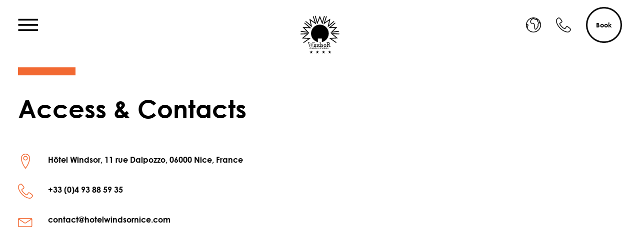

--- FILE ---
content_type: text/html; charset=UTF-8
request_url: https://www.hotelwindsornice.com/en/acces-contacts/
body_size: 26729
content:

<!DOCTYPE html>
<html lang="en-US" prefix="og: https://ogp.me/ns#" class="no-js">
<head>
	<meta charset="UTF-8">
  	<meta name="viewport" content="width=device-width, initial-scale=1, maximum-scale=1">
  	<link rel="profile" href="http://gmpg.org/xfn/11" />
  	<link rel="pingback" href="https://www.hotelwindsornice.com/xmlrpc.php" />
	<link rel="apple-touch-icon-precomposed" href="https://www.hotelwindsornice.com/wp-content/themes/windsor/assets/img/favicon-180.png"><link rel="icon" href="https://www.hotelwindsornice.com/wp-content/themes/windsor/assets/img/favicon-16.png">	<script>(function(html){html.className = html.className.replace(/\bno-js\b/,'js')})(document.documentElement);</script>
	<style>img:is([sizes="auto" i], [sizes^="auto," i]) { contain-intrinsic-size: 3000px 1500px }</style>
	<link rel="alternate" hreflang="fr-fr" href="https://www.hotelwindsornice.com/acces-contacts/" />
<link rel="alternate" hreflang="en-us" href="https://www.hotelwindsornice.com/en/acces-contacts/" />
<link rel="alternate" hreflang="x-default" href="https://www.hotelwindsornice.com/acces-contacts/" />

<!-- Search Engine Optimization by Rank Math - https://rankmath.com/ -->
<title>Access &amp; Contacts - Hôtel WindsoR</title>
<meta name="robots" content="index, follow, max-snippet:-1, max-video-preview:-1, max-image-preview:large"/>
<link rel="canonical" href="https://www.hotelwindsornice.com/en/acces-contacts/" />
<meta property="og:locale" content="en_US" />
<meta property="og:type" content="article" />
<meta property="og:title" content="Access &amp; Contacts - Hôtel WindsoR" />
<meta property="og:url" content="https://www.hotelwindsornice.com/en/acces-contacts/" />
<meta property="og:site_name" content="Hôtel WindsoR" />
<meta property="og:updated_time" content="2023-03-26T15:09:07+01:00" />
<meta property="og:image" content="https://www.hotelwindsornice.com/wp-content/uploads/2020/06/6L1A9028-50-1024x682.jpg" />
<meta property="og:image:secure_url" content="https://www.hotelwindsornice.com/wp-content/uploads/2020/06/6L1A9028-50-1024x682.jpg" />
<meta property="og:image:width" content="1024" />
<meta property="og:image:height" content="682" />
<meta property="og:image:alt" content="Access &#038; Contacts" />
<meta property="og:image:type" content="image/jpeg" />
<meta name="twitter:card" content="summary_large_image" />
<meta name="twitter:title" content="Access &amp; Contacts - Hôtel WindsoR" />
<meta name="twitter:image" content="https://www.hotelwindsornice.com/wp-content/uploads/2020/06/6L1A9028-50-1024x682.jpg" />
<meta name="twitter:label1" content="Time to read" />
<meta name="twitter:data1" content="Less than a minute" />
<script type="application/ld+json" class="rank-math-schema">{"@context":"https://schema.org","@graph":[{"@type":"BreadcrumbList","@id":"https://www.hotelwindsornice.com/en/acces-contacts/#breadcrumb","itemListElement":[{"@type":"ListItem","position":"1","item":{"@id":"https://www.hotelwindsornice.com","name":"Accueil"}},{"@type":"ListItem","position":"2","item":{"@id":"https://www.hotelwindsornice.com/en/acces-contacts/","name":"Access &#038; Contacts"}}]}]}</script>
<!-- /Rank Math WordPress SEO plugin -->

<link rel='dns-prefetch' href='//cdn.jsdelivr.net' />
<link rel='dns-prefetch' href='//stackpath.bootstrapcdn.com' />
<link rel='dns-prefetch' href='//fonts.googleapis.com' />
<link rel="alternate" type="application/rss+xml" title="Hôtel WindsoR &raquo; Feed" href="https://www.hotelwindsornice.com/en/feed/" />
<link rel="alternate" type="application/rss+xml" title="Hôtel WindsoR &raquo; Comments Feed" href="https://www.hotelwindsornice.com/en/comments/feed/" />
<link rel='stylesheet' id='wp-block-library-css' href='https://www.hotelwindsornice.com/wp-includes/css/dist/block-library/style.min.css?ver=6.8.3' type='text/css' media='all' />
<style id='classic-theme-styles-inline-css' type='text/css'>
/*! This file is auto-generated */
.wp-block-button__link{color:#fff;background-color:#32373c;border-radius:9999px;box-shadow:none;text-decoration:none;padding:calc(.667em + 2px) calc(1.333em + 2px);font-size:1.125em}.wp-block-file__button{background:#32373c;color:#fff;text-decoration:none}
</style>
<style id='global-styles-inline-css' type='text/css'>
:root{--wp--preset--aspect-ratio--square: 1;--wp--preset--aspect-ratio--4-3: 4/3;--wp--preset--aspect-ratio--3-4: 3/4;--wp--preset--aspect-ratio--3-2: 3/2;--wp--preset--aspect-ratio--2-3: 2/3;--wp--preset--aspect-ratio--16-9: 16/9;--wp--preset--aspect-ratio--9-16: 9/16;--wp--preset--color--black: #000000;--wp--preset--color--cyan-bluish-gray: #abb8c3;--wp--preset--color--white: #ffffff;--wp--preset--color--pale-pink: #f78da7;--wp--preset--color--vivid-red: #cf2e2e;--wp--preset--color--luminous-vivid-orange: #ff6900;--wp--preset--color--luminous-vivid-amber: #fcb900;--wp--preset--color--light-green-cyan: #7bdcb5;--wp--preset--color--vivid-green-cyan: #00d084;--wp--preset--color--pale-cyan-blue: #8ed1fc;--wp--preset--color--vivid-cyan-blue: #0693e3;--wp--preset--color--vivid-purple: #9b51e0;--wp--preset--gradient--vivid-cyan-blue-to-vivid-purple: linear-gradient(135deg,rgba(6,147,227,1) 0%,rgb(155,81,224) 100%);--wp--preset--gradient--light-green-cyan-to-vivid-green-cyan: linear-gradient(135deg,rgb(122,220,180) 0%,rgb(0,208,130) 100%);--wp--preset--gradient--luminous-vivid-amber-to-luminous-vivid-orange: linear-gradient(135deg,rgba(252,185,0,1) 0%,rgba(255,105,0,1) 100%);--wp--preset--gradient--luminous-vivid-orange-to-vivid-red: linear-gradient(135deg,rgba(255,105,0,1) 0%,rgb(207,46,46) 100%);--wp--preset--gradient--very-light-gray-to-cyan-bluish-gray: linear-gradient(135deg,rgb(238,238,238) 0%,rgb(169,184,195) 100%);--wp--preset--gradient--cool-to-warm-spectrum: linear-gradient(135deg,rgb(74,234,220) 0%,rgb(151,120,209) 20%,rgb(207,42,186) 40%,rgb(238,44,130) 60%,rgb(251,105,98) 80%,rgb(254,248,76) 100%);--wp--preset--gradient--blush-light-purple: linear-gradient(135deg,rgb(255,206,236) 0%,rgb(152,150,240) 100%);--wp--preset--gradient--blush-bordeaux: linear-gradient(135deg,rgb(254,205,165) 0%,rgb(254,45,45) 50%,rgb(107,0,62) 100%);--wp--preset--gradient--luminous-dusk: linear-gradient(135deg,rgb(255,203,112) 0%,rgb(199,81,192) 50%,rgb(65,88,208) 100%);--wp--preset--gradient--pale-ocean: linear-gradient(135deg,rgb(255,245,203) 0%,rgb(182,227,212) 50%,rgb(51,167,181) 100%);--wp--preset--gradient--electric-grass: linear-gradient(135deg,rgb(202,248,128) 0%,rgb(113,206,126) 100%);--wp--preset--gradient--midnight: linear-gradient(135deg,rgb(2,3,129) 0%,rgb(40,116,252) 100%);--wp--preset--font-size--small: 13px;--wp--preset--font-size--medium: 20px;--wp--preset--font-size--large: 36px;--wp--preset--font-size--x-large: 42px;--wp--preset--spacing--20: 0.44rem;--wp--preset--spacing--30: 0.67rem;--wp--preset--spacing--40: 1rem;--wp--preset--spacing--50: 1.5rem;--wp--preset--spacing--60: 2.25rem;--wp--preset--spacing--70: 3.38rem;--wp--preset--spacing--80: 5.06rem;--wp--preset--shadow--natural: 6px 6px 9px rgba(0, 0, 0, 0.2);--wp--preset--shadow--deep: 12px 12px 50px rgba(0, 0, 0, 0.4);--wp--preset--shadow--sharp: 6px 6px 0px rgba(0, 0, 0, 0.2);--wp--preset--shadow--outlined: 6px 6px 0px -3px rgba(255, 255, 255, 1), 6px 6px rgba(0, 0, 0, 1);--wp--preset--shadow--crisp: 6px 6px 0px rgba(0, 0, 0, 1);}:where(.is-layout-flex){gap: 0.5em;}:where(.is-layout-grid){gap: 0.5em;}body .is-layout-flex{display: flex;}.is-layout-flex{flex-wrap: wrap;align-items: center;}.is-layout-flex > :is(*, div){margin: 0;}body .is-layout-grid{display: grid;}.is-layout-grid > :is(*, div){margin: 0;}:where(.wp-block-columns.is-layout-flex){gap: 2em;}:where(.wp-block-columns.is-layout-grid){gap: 2em;}:where(.wp-block-post-template.is-layout-flex){gap: 1.25em;}:where(.wp-block-post-template.is-layout-grid){gap: 1.25em;}.has-black-color{color: var(--wp--preset--color--black) !important;}.has-cyan-bluish-gray-color{color: var(--wp--preset--color--cyan-bluish-gray) !important;}.has-white-color{color: var(--wp--preset--color--white) !important;}.has-pale-pink-color{color: var(--wp--preset--color--pale-pink) !important;}.has-vivid-red-color{color: var(--wp--preset--color--vivid-red) !important;}.has-luminous-vivid-orange-color{color: var(--wp--preset--color--luminous-vivid-orange) !important;}.has-luminous-vivid-amber-color{color: var(--wp--preset--color--luminous-vivid-amber) !important;}.has-light-green-cyan-color{color: var(--wp--preset--color--light-green-cyan) !important;}.has-vivid-green-cyan-color{color: var(--wp--preset--color--vivid-green-cyan) !important;}.has-pale-cyan-blue-color{color: var(--wp--preset--color--pale-cyan-blue) !important;}.has-vivid-cyan-blue-color{color: var(--wp--preset--color--vivid-cyan-blue) !important;}.has-vivid-purple-color{color: var(--wp--preset--color--vivid-purple) !important;}.has-black-background-color{background-color: var(--wp--preset--color--black) !important;}.has-cyan-bluish-gray-background-color{background-color: var(--wp--preset--color--cyan-bluish-gray) !important;}.has-white-background-color{background-color: var(--wp--preset--color--white) !important;}.has-pale-pink-background-color{background-color: var(--wp--preset--color--pale-pink) !important;}.has-vivid-red-background-color{background-color: var(--wp--preset--color--vivid-red) !important;}.has-luminous-vivid-orange-background-color{background-color: var(--wp--preset--color--luminous-vivid-orange) !important;}.has-luminous-vivid-amber-background-color{background-color: var(--wp--preset--color--luminous-vivid-amber) !important;}.has-light-green-cyan-background-color{background-color: var(--wp--preset--color--light-green-cyan) !important;}.has-vivid-green-cyan-background-color{background-color: var(--wp--preset--color--vivid-green-cyan) !important;}.has-pale-cyan-blue-background-color{background-color: var(--wp--preset--color--pale-cyan-blue) !important;}.has-vivid-cyan-blue-background-color{background-color: var(--wp--preset--color--vivid-cyan-blue) !important;}.has-vivid-purple-background-color{background-color: var(--wp--preset--color--vivid-purple) !important;}.has-black-border-color{border-color: var(--wp--preset--color--black) !important;}.has-cyan-bluish-gray-border-color{border-color: var(--wp--preset--color--cyan-bluish-gray) !important;}.has-white-border-color{border-color: var(--wp--preset--color--white) !important;}.has-pale-pink-border-color{border-color: var(--wp--preset--color--pale-pink) !important;}.has-vivid-red-border-color{border-color: var(--wp--preset--color--vivid-red) !important;}.has-luminous-vivid-orange-border-color{border-color: var(--wp--preset--color--luminous-vivid-orange) !important;}.has-luminous-vivid-amber-border-color{border-color: var(--wp--preset--color--luminous-vivid-amber) !important;}.has-light-green-cyan-border-color{border-color: var(--wp--preset--color--light-green-cyan) !important;}.has-vivid-green-cyan-border-color{border-color: var(--wp--preset--color--vivid-green-cyan) !important;}.has-pale-cyan-blue-border-color{border-color: var(--wp--preset--color--pale-cyan-blue) !important;}.has-vivid-cyan-blue-border-color{border-color: var(--wp--preset--color--vivid-cyan-blue) !important;}.has-vivid-purple-border-color{border-color: var(--wp--preset--color--vivid-purple) !important;}.has-vivid-cyan-blue-to-vivid-purple-gradient-background{background: var(--wp--preset--gradient--vivid-cyan-blue-to-vivid-purple) !important;}.has-light-green-cyan-to-vivid-green-cyan-gradient-background{background: var(--wp--preset--gradient--light-green-cyan-to-vivid-green-cyan) !important;}.has-luminous-vivid-amber-to-luminous-vivid-orange-gradient-background{background: var(--wp--preset--gradient--luminous-vivid-amber-to-luminous-vivid-orange) !important;}.has-luminous-vivid-orange-to-vivid-red-gradient-background{background: var(--wp--preset--gradient--luminous-vivid-orange-to-vivid-red) !important;}.has-very-light-gray-to-cyan-bluish-gray-gradient-background{background: var(--wp--preset--gradient--very-light-gray-to-cyan-bluish-gray) !important;}.has-cool-to-warm-spectrum-gradient-background{background: var(--wp--preset--gradient--cool-to-warm-spectrum) !important;}.has-blush-light-purple-gradient-background{background: var(--wp--preset--gradient--blush-light-purple) !important;}.has-blush-bordeaux-gradient-background{background: var(--wp--preset--gradient--blush-bordeaux) !important;}.has-luminous-dusk-gradient-background{background: var(--wp--preset--gradient--luminous-dusk) !important;}.has-pale-ocean-gradient-background{background: var(--wp--preset--gradient--pale-ocean) !important;}.has-electric-grass-gradient-background{background: var(--wp--preset--gradient--electric-grass) !important;}.has-midnight-gradient-background{background: var(--wp--preset--gradient--midnight) !important;}.has-small-font-size{font-size: var(--wp--preset--font-size--small) !important;}.has-medium-font-size{font-size: var(--wp--preset--font-size--medium) !important;}.has-large-font-size{font-size: var(--wp--preset--font-size--large) !important;}.has-x-large-font-size{font-size: var(--wp--preset--font-size--x-large) !important;}
:where(.wp-block-post-template.is-layout-flex){gap: 1.25em;}:where(.wp-block-post-template.is-layout-grid){gap: 1.25em;}
:where(.wp-block-columns.is-layout-flex){gap: 2em;}:where(.wp-block-columns.is-layout-grid){gap: 2em;}
:root :where(.wp-block-pullquote){font-size: 1.5em;line-height: 1.6;}
</style>
<link rel='stylesheet' id='afg-restaurant-menu-css' href='https://www.hotelwindsornice.com/wp-content/plugins/afg-menu/assets/css/style.css?ver=665147548' type='text/css' media='all' />
<link rel='stylesheet' id='afg-slider-css' href='https://www.hotelwindsornice.com/wp-content/plugins/afg-slider/assets/css/style.css?ver=1406472058' type='text/css' media='all' />
<link rel='stylesheet' id='pickadate-css' href='https://www.hotelwindsornice.com/wp-content/plugins/quick-restaurant-reservations/assets/libs/pickadate/themes/default.css?ver=1.6.7' type='text/css' media='all' />
<link rel='stylesheet' id='pickadate-date-css' href='https://www.hotelwindsornice.com/wp-content/plugins/quick-restaurant-reservations/assets/libs/pickadate/themes/default.date.css?ver=1.6.7' type='text/css' media='all' />
<link rel='stylesheet' id='qrr-front-style-css' href='https://www.hotelwindsornice.com/wp-content/plugins/quick-restaurant-reservations/assets/css/qrr-front-style.css?ver=1.6.7' type='text/css' media='all' />
<link rel='stylesheet' id='wpml-legacy-horizontal-list-0-css' href='https://www.hotelwindsornice.com/wp-content/plugins/sitepress-multilingual-cms/templates/language-switchers/legacy-list-horizontal/style.min.css?ver=1' type='text/css' media='all' />
<style id='wpml-legacy-horizontal-list-0-inline-css' type='text/css'>
.wpml-ls-statics-shortcode_actions, .wpml-ls-statics-shortcode_actions .wpml-ls-sub-menu, .wpml-ls-statics-shortcode_actions a {border-color:#cdcdcd;}.wpml-ls-statics-shortcode_actions a, .wpml-ls-statics-shortcode_actions .wpml-ls-sub-menu a, .wpml-ls-statics-shortcode_actions .wpml-ls-sub-menu a:link, .wpml-ls-statics-shortcode_actions li:not(.wpml-ls-current-language) .wpml-ls-link, .wpml-ls-statics-shortcode_actions li:not(.wpml-ls-current-language) .wpml-ls-link:link {color:#444444;background-color:#ffffff;}.wpml-ls-statics-shortcode_actions .wpml-ls-sub-menu a:hover,.wpml-ls-statics-shortcode_actions .wpml-ls-sub-menu a:focus, .wpml-ls-statics-shortcode_actions .wpml-ls-sub-menu a:link:hover, .wpml-ls-statics-shortcode_actions .wpml-ls-sub-menu a:link:focus {color:#000000;background-color:#eeeeee;}.wpml-ls-statics-shortcode_actions .wpml-ls-current-language > a {color:#444444;background-color:#ffffff;}.wpml-ls-statics-shortcode_actions .wpml-ls-current-language:hover>a, .wpml-ls-statics-shortcode_actions .wpml-ls-current-language>a:focus {color:#000000;background-color:#eeeeee;}
#lang_sel_footer { width: 100%; background: transparent; border: 0px; margin-top: -20px; position: absolute; }
</style>
<link rel='stylesheet' id='wpforms-classic-full-css' href='https://www.hotelwindsornice.com/wp-content/plugins/wpforms-lite/assets/css/frontend/classic/wpforms-full.min.css?ver=1.9.6.2' type='text/css' media='all' />
<link rel='stylesheet' id='local-fonts-css' href='https://www.hotelwindsornice.com/wp-content/themes/windsor/assets/fonts/fonts.css?ver=6.8.3' type='text/css' media='all' />
<link rel='stylesheet' id='jquery-ui-css' href='https://www.hotelwindsornice.com/wp-content/themes/windsor/assets/css/jquery-ui.css?ver=6.8.3' type='text/css' media='all' />
<link rel='stylesheet' id='google-fonts-css' href='//fonts.googleapis.com/css?family=Roboto%3A400%2C400i%2C700&#038;ver=6.8.3' type='text/css' media='all' />
<link rel='stylesheet' id='bootstrap-css' href='//stackpath.bootstrapcdn.com/bootstrap/4.4.1/css/bootstrap.min.css?ver=a9584c3b5392a9a3dce914c46d0595f5' type='text/css' media='all' />
<link rel='stylesheet' id='windsor-style-css' href='https://www.hotelwindsornice.com/wp-content/themes/windsor/style.css?ver=a9584c3b5392a9a3dce914c46d0595f5' type='text/css' media='' />
<script type="text/javascript" src="https://www.hotelwindsornice.com/wp-includes/js/jquery/jquery.min.js?ver=3.7.1" id="jquery-core-js"></script>
<script type="text/javascript" src="https://www.hotelwindsornice.com/wp-includes/js/jquery/jquery-migrate.min.js?ver=3.4.1" id="jquery-migrate-js"></script>
<script type="text/javascript" src="https://www.hotelwindsornice.com/wp-content/plugins/afg-menu/assets/js/slick.js?ver=1.0" id="afg-restaurant-menu-js"></script>
<link rel="https://api.w.org/" href="https://www.hotelwindsornice.com/en/wp-json/" /><link rel="alternate" title="JSON" type="application/json" href="https://www.hotelwindsornice.com/en/wp-json/wp/v2/pages/7703" /><link rel="EditURI" type="application/rsd+xml" title="RSD" href="https://www.hotelwindsornice.com/xmlrpc.php?rsd" />
<link rel='shortlink' href='https://www.hotelwindsornice.com/en/?p=7703' />
<link rel="alternate" title="oEmbed (JSON)" type="application/json+oembed" href="https://www.hotelwindsornice.com/en/wp-json/oembed/1.0/embed?url=https%3A%2F%2Fwww.hotelwindsornice.com%2Fen%2Facces-contacts%2F" />
<link rel="alternate" title="oEmbed (XML)" type="text/xml+oembed" href="https://www.hotelwindsornice.com/en/wp-json/oembed/1.0/embed?url=https%3A%2F%2Fwww.hotelwindsornice.com%2Fen%2Facces-contacts%2F&#038;format=xml" />
<meta name="generator" content="WPML ver:4.7.6 stt:1,4;" />
		<style type="text/css" id="wp-custom-css">
			/*
Vous pouvez ajouter du CSS personnalisé ici.

Cliquez sur l’icône d’aide ci-dessus pour en savoir plus.
*/

/* Bonjour Cédric, c'est ici que j'ai changé le fond du site, couleurs des textes, boutons...

Evidemment, tout est fait sous demande d'Odile. Si tu veux changer, n'hésite pas */

@media screen and (min-width: 480px) {
	/* chambres artistes texte*/

	.title-hover
	{
		margin-top:5%;
		margin-bottom:10%;
		font-size:125%;
	}
	


/* Reserver en bleu */

.booking-buttons-wrapper > .booking-buttons, #pirate-forms-contact-submit { 
background: #2b3f57;
color: white;
}
}

/* Reserver en bleu -> Acceuil */

@media screen and (max-width: 1600px)
{
	#go-down > svg path { 
fill:#256caa; 
}

#masthead > #book {
	background: #256caa;
}
}

@media screen and (max-width: 1300px) {

/* chambres artistes texte*/

.title-hover
{
	display:none;
}
	
.main_chambres
{
	display: inline;
	width: 100%;
	height: auto;
    overflow: hidden;
opacity: 1;
}

.main_chambres:hover
{
	opacity:0.5;
}
.main_chambres_text
{
font-size:150%;
}

}

@media screen and (min-width: 1301px) {

.main_chambres
{
margin-left:-50%;
     display: inline;
width: 200%;
height: auto;
    overflow: hidden;
opacity: 1;
}

.main_chambres:hover
{
	opacity:0.5;
}

	
.main_chambres_text
{
    font-size: 150%;
}
h1.entry-title{
		font-size: 200%;
	}
h2.entry-title{
	font-size: 150%;
}	
}		</style>
			<link rel="preload" href="https://www.hotelwindsornice.com/wp-content/themes/windsor/assets/fonts/339312_0_0.ttf" as="font" type="truetype" crossorigin>
	<link rel="preload" href="https://www.hotelwindsornice.com/wp-content/themes/windsor/assets/fonts/CenturyGothic-Bold.ttf" as="font" type="truetype" crossorigin>
</head>

<body class="wp-singular page-template-default page page-id-7703 wp-theme-windsor inner-page acces-contacts">

		<header class="site-header container-fluid" role="navigation">
				<nav id="site-navigation" class="home main-navigation">
					<div id="close-menu" type="button">
						<svg version="1.1" xmlns="http://www.w3.org/2000/svg" xmlns:xlink="http://www.w3.org/1999/xlink" x="0px" y="0px"
	 viewBox="0 0 30 30" xml:space="preserve"><g transform="translate(-30 -27)"><g transform="translate(33 30)"><g transform="translate(0 0.542) rotate(-45)"><line id="Ligne_380" style="fill:none;stroke-width:2;stroke-linecap:round;" x1="0.3" y1="0.1" x2="0.7" y2="33.3"/></g><line id="Ligne_406" style="fill:none;stroke-width:2;stroke-linecap:round;" x1="0.5" y1="23.3" x2="24.3" y2="0.2"/></g></g></svg>					</div>
					<div class="menu-menu-accueil-container"><ul id="menu-menu-accueil" class="main-menu"><li id="menu-item-15808" class="menu-item menu-item-type-post_type menu-item-object-page menu-item-home menu-item-15808"><a href="https://www.hotelwindsornice.com/en/">Welcome</a></li>
<li id="menu-item-18679" class="menu-item menu-item-type-custom menu-item-object-custom menu-item-18679"><a href="https://www.secure-hotel-booking.com/d-edge/HOTEL-WINDSOR/2C2P/fr-FR/DateSelection">Réservation</a></li>
<li id="menu-item-15813" class="menu-item menu-item-type-post_type menu-item-object-page menu-item-15813"><a href="https://www.hotelwindsornice.com/en/the-hotel-its-rooms-2/">Interior</a></li>
<li id="menu-item-11392" class="menu-item menu-item-type-post_type menu-item-object-page menu-item-11392"><a href="https://www.hotelwindsornice.com/en/the-garden/">The garden and the pool</a></li>
<li id="menu-item-15798" class="menu-item menu-item-type-post_type menu-item-object-page menu-item-15798"><a href="https://www.hotelwindsornice.com/en/restaurant-and-bar/">The Restaurant and the Bar</a></li>
<li id="menu-item-15858" class="menu-item menu-item-type-post_type menu-item-object-page menu-item-15858"><a href="https://www.hotelwindsornice.com/en/le-spa/">Le Spa</a></li>
<li id="menu-item-15872" class="menu-item menu-item-type-post_type menu-item-object-page menu-item-15872"><a href="https://www.hotelwindsornice.com/en/tarifs/">Rates and Packages</a></li>
<li id="menu-item-15810" class="menu-item menu-item-type-post_type menu-item-object-page menu-item-15810"><a href="https://www.hotelwindsornice.com/en/art/">Art</a></li>
<li id="menu-item-15811" class="menu-item menu-item-type-post_type menu-item-object-page menu-item-15811"><a href="https://www.hotelwindsornice.com/en/histoire-du-windsor/">Histoire du WindsoR</a></li>
<li id="menu-item-15809" class="menu-item menu-item-type-post_type menu-item-object-page current-menu-item page_item page-item-7703 current_page_item menu-item-15809"><a href="https://www.hotelwindsornice.com/en/acces-contacts/" aria-current="page">Access &#038; Contacts</a></li>
<li id="menu-item-16196" class="menu-item menu-item-type-post_type menu-item-object-page menu-item-16196"><a href="https://www.hotelwindsornice.com/en/infos-pratiques/nice-visites/">Visiting Nice</a></li>
<li id="menu-item-15816" class="menu-item menu-item-type-post_type menu-item-object-page menu-item-15816"><a href="https://www.hotelwindsornice.com/en/legal-notice/">Legal Notice</a></li>
<li id="menu-item-16197" class="menu-item menu-item-type-post_type menu-item-object-page menu-item-16197"><a href="https://www.hotelwindsornice.com/en/infos-pratiques/rgpd/">RGPD</a></li>
</ul></div>				</nav>
				<div class="afg-flex px-36" id="masthead">
					<div id="menu" class="top-navigation col-lg-4 col-2 px-0 afg-flex">
						<svg version="1.1" xmlns="http://www.w3.org/2000/svg" xmlns:xlink="http://www.w3.org/1999/xlink" x="0px" y="0px"
viewBox="0 0 42 26" xml:space="preserve"><g><defs><rect id="SVGID_1_" x="0.3" y="-0.1" width="42" height="26"/></defs><clipPath id="SVGID_2_"><use xlink:href="#SVGID_1_"  style="overflow:visible;"/></clipPath><line style="clip-path:url(#SVGID_2_);fill:none;stroke-width:4;" x1="0.3" y1="1.9" x2="42.3" y2="1.9"/><line style="clip-path:url(#SVGID_2_);fill:none;stroke-width:4;" x1="0.3" y1="12.9" x2="42.3" y2="12.9"/><line style="clip-path:url(#SVGID_2_);fill:none;stroke-width:4;" x1="0.3" y1="23.9" x2="42.3" y2="23.9"/></g></svg>					</div>
					<div id="logo" class="col-lg-4 col-3 afg-flex-center afg-hide-on-mobile">
						<a href="https://www.hotelwindsornice.com/en/" title="home">
							<svg version="1.1" xmlns="http://www.w3.org/2000/svg" xmlns:xlink="http://www.w3.org/1999/xlink" x="0px" y="0px"
	 viewBox="0 0 283.5 283.5" xml:space="preserve">
<font horiz-adv-x="2048">
<!-- Century Gothic is a trademark of The Monotype Corporation plc. -->
<!-- Copyright: Copyright 2020 Adobe System Incorporated. All rights reserved. -->
<font-face font-family="CenturyGothic" units-per-em="2048" underline-position="-197" underline-thickness="119"/>
<missing-glyph horiz-adv-x="1536" d="M256,0l0,1280l1024,0l0,-1280M288,32l960,0l0,1216l-960,0z"/>
<glyph unicode=" " horiz-adv-x="567"/>
<glyph unicode="'" horiz-adv-x="405" d="M254,1045l-103,0l-22,463l148,0z"/>
<glyph unicode="R" horiz-adv-x="1243" d="M187,1471l293,0C643,1471 754,1464 812,1451C899,1431 970,1388 1025,1323C1080,1257 1107,1176 1107,1080C1107,1000 1088,930 1051,869C1013,808 959,763 889,732C819,701 722,685 599,684l529,-684l-182,0l-528,684l-84,0l0,-684l-147,0M334,1327l0,-500l253,-2C685,825 758,834 805,853C852,872 888,902 915,943C941,984 954,1029 954,1080C954,1129 941,1174 914,1215C887,1255 852,1284 809,1301C766,1318 694,1327 593,1327z"/>
<glyph unicode="W" horiz-adv-x="1966" d="M96,1471l151,0l299,-1060l422,1060l30,0l417,-1060l305,1060l150,0l-422,-1471l-28,0l-436,1113l-445,-1113l-28,0z"/>
<glyph unicode="a" horiz-adv-x="1399" d="M1240,1088l0,-1088l-138,0l0,187C1043,116 978,62 905,26C832,-10 752,-28 665,-28C511,-28 380,28 271,140C162,251 107,387 107,547C107,704 162,838 272,949C382,1060 514,1116 669,1116C758,1116 839,1097 912,1059C984,1021 1047,964 1102,888l0,200M680,981C602,981 530,962 464,924C398,885 346,831 307,762C268,693 248,619 248,542C248,465 268,392 307,322C346,252 399,198 466,159C532,120 603,100 679,100C756,100 828,119 897,158C966,197 1019,249 1056,315C1093,381 1111,455 1111,538C1111,664 1070,769 987,854C904,939 801,981 680,981z"/>
<glyph unicode="b" horiz-adv-x="1397" d="M165,0l0,1508l139,0l0,-607C363,973 428,1027 501,1063C574,1098 653,1116 740,1116C894,1116 1026,1060 1135,949C1244,837 1298,701 1298,542C1298,385 1243,250 1133,139C1023,28 891,-28 736,-28C647,-28 567,-9 495,29C423,67 359,124 304,200l0,-200M725,107C803,107 875,126 941,165C1007,203 1060,257 1099,326C1138,395 1157,469 1157,546C1157,623 1137,697 1098,767C1059,837 1006,892 940,931C873,970 802,989 727,989C650,989 578,970 509,931C440,892 387,839 350,773C313,707 294,633 294,550C294,424 336,319 419,234C502,149 604,107 725,107z"/>
<glyph unicode="c" horiz-adv-x="1325" d="M1212,862l-111,-69C1005,920 874,984 708,984C575,984 465,941 378,856C290,771 246,667 246,545C246,466 266,391 307,321C347,251 402,197 473,158C543,119 622,100 709,100C869,100 1000,164 1101,291l111,-73C1160,140 1090,80 1003,37C915,-6 815,-28 703,-28C531,-28 388,27 275,136C162,245 105,378 105,535C105,640 132,738 185,829C238,919 310,989 403,1040C496,1091 599,1116 714,1116C786,1116 856,1105 923,1083C990,1061 1046,1032 1093,997C1140,962 1179,917 1212,862z"/>
<glyph unicode="d" horiz-adv-x="1403" d="M1242,1508l0,-1508l-138,0l0,187C1045,116 980,62 907,26C834,-10 754,-28 667,-28C513,-28 382,28 273,140C164,251 109,387 109,547C109,704 164,838 274,949C384,1060 516,1116 671,1116C760,1116 841,1097 914,1059C986,1021 1049,964 1104,888l0,620M682,981C604,981 532,962 466,924C400,885 348,831 309,762C270,693 250,619 250,542C250,465 270,392 309,322C348,252 401,198 468,159C534,120 605,100 681,100C758,100 830,119 899,158C968,197 1021,249 1058,315C1095,381 1113,455 1113,538C1113,664 1072,769 989,854C906,939 803,981 682,981z"/>
<glyph unicode="e" horiz-adv-x="1331" d="M1072,361l118,-62C1151,223 1107,162 1056,115C1005,68 948,33 885,9C822,-16 750,-28 670,-28C493,-28 354,30 254,147C154,263 104,394 104,541C104,679 146,802 231,910C338,1047 482,1116 662,1116C847,1116 995,1046 1106,905C1185,806 1225,682 1226,533l-978,0C251,406 291,303 369,222C447,141 543,100 658,100C713,100 767,110 820,129C872,148 916,174 953,206C990,238 1029,290 1072,361M1072,654C1053,729 1026,788 991,833C955,878 908,914 849,941C790,968 729,982 664,982C557,982 466,948 389,879C333,829 291,754 262,654z"/>
<glyph unicode="h" horiz-adv-x="1249" d="M156,1508l140,0l0,-615C353,968 415,1024 483,1061C551,1098 625,1116 704,1116C785,1116 858,1095 921,1054C984,1013 1030,957 1060,888C1090,818 1105,709 1105,560l0,-560l-140,0l0,519C965,644 960,728 950,770C933,842 901,896 856,933C810,969 750,987 676,987C591,987 516,959 449,903C382,847 337,778 316,695C303,642 296,543 296,399l0,-399l-140,0z"/>
<glyph unicode="i" horiz-adv-x="410" d="M205,1536C237,1536 264,1525 287,1502C310,1479 321,1452 321,1420C321,1389 310,1362 287,1339C264,1316 237,1305 205,1305C174,1305 147,1316 124,1339C101,1362 90,1389 90,1420C90,1452 101,1479 124,1502C147,1525 174,1536 205,1536M135,1088l141,0l0,-1088l-141,0z"/>
<glyph unicode="m" horiz-adv-x="1921" d="M155,1088l139,0l0,-188C343,969 393,1020 444,1052C515,1095 589,1116 667,1116C720,1116 770,1106 817,1085C864,1064 903,1037 933,1003C963,968 989,919 1011,855C1058,940 1116,1005 1186,1050C1256,1094 1331,1116 1412,1116C1487,1116 1554,1097 1612,1059C1669,1021 1712,968 1740,900C1768,832 1782,730 1782,594l0,-594l-143,0l0,594C1639,711 1631,791 1614,835C1597,878 1569,913 1529,940C1488,967 1440,980 1384,980C1316,980 1254,960 1198,920C1141,880 1100,827 1074,760C1048,693 1035,582 1035,426l0,-426l-139,0l0,557C896,688 888,778 872,825C855,872 827,909 786,938C745,966 697,980 641,980C576,980 516,961 460,922C403,883 362,830 335,764C308,698 294,597 294,461l0,-461l-139,0z"/>
<glyph unicode="n" horiz-adv-x="1249" d="M156,1088l140,0l0,-195C352,968 414,1024 482,1061C550,1098 624,1116 704,1116C785,1116 858,1095 921,1054C984,1013 1030,957 1060,887C1090,817 1105,708 1105,560l0,-560l-139,0l0,519C966,644 961,728 950,770C933,842 902,896 856,933C810,969 750,987 676,987C591,987 516,959 449,903C382,847 337,778 316,695C303,641 296,542 296,399l0,-399l-140,0z"/>
<glyph unicode="o" horiz-adv-x="1341" d="M671,1116C838,1116 977,1055 1087,934C1187,823 1237,692 1237,541C1237,389 1184,256 1079,143C973,29 837,-28 671,-28C504,-28 368,29 263,143C157,256 104,389 104,541C104,692 154,822 254,933C364,1055 503,1116 671,1116M671,979C555,979 455,936 372,850C289,764 247,660 247,538C247,459 266,386 304,318C342,250 393,198 458,161C523,124 594,105 671,105C748,105 819,124 884,161C949,198 1000,250 1038,318C1076,386 1095,459 1095,538C1095,660 1053,764 970,850C886,936 786,979 671,979z"/>
<glyph unicode="r" horiz-adv-x="616" d="M103,1088l143,0l0,-159C289,992 334,1039 381,1070C428,1101 478,1116 529,1116C568,1116 609,1104 653,1079l-73,-118C551,974 526,980 506,980C459,980 414,961 371,923C328,884 295,825 272,744C255,682 246,557 246,368l0,-368l-143,0z"/>
<glyph unicode="s" horiz-adv-x="795" d="M703,969l-90,-93C538,949 465,985 394,985C349,985 310,970 278,940C245,910 229,875 229,835C229,800 242,766 269,734C296,701 352,663 437,619C541,565 612,513 649,463C686,412 704,355 704,292C704,203 673,127 610,65C547,3 469,-28 375,-28C312,-28 253,-14 196,13C139,40 91,78 54,126l88,100C213,145 289,105 369,105C425,105 473,123 512,159C551,195 571,237 571,286C571,326 558,362 532,393C506,424 447,462 356,509C258,560 191,610 156,659C121,708 103,765 103,828C103,911 131,979 188,1034C244,1089 315,1116 401,1116C501,1116 602,1067 703,969z"/>
<glyph unicode="t" horiz-adv-x="694" d="M278,1492l141,0l0,-404l222,0l0,-120l-222,0l0,-968l-141,0l0,968l-191,0l0,120l191,0z"/>
</font>

	<g id="Calque_1">
	<path d="M141,68.6c-34.7,0-62.8,28.1-62.8,62.8c0,29.7,20.7,54.6,48.4,61.1v-24.8h28.8v24.8c27.8-6.5,48.4-31.4,48.4-61.1
		C203.8,96.8,175.7,68.6,141,68.6z"/>
	<text transform="matrix(1 0 0 1 56.9485 225.9923)" style="font-family:'CenturyGothic'; font-size:40.8685px;">WindsoR</text>
	<text transform="matrix(1 0 0 1 66.7068 242.6905)" style="font-family:'CenturyGothic'; font-size:16.5555px;">chambres d&apos;artistes</text>
	<path d="M25.3,199.9l-1.9-5.7l36.3-24.9l-45.5-2.5l-0.4-1.1l34.8-29.2l-44,1.9l-1.9-5.7l61-2.7l0.3,1l-36.6,30.6l47.8,2.7l0.3,0.9
		L25.3,199.9z"/>
	<path d="M4.2,118.9l2.4-5.5l43.5,6.1L18.3,87l0.5-1.1l45.4,2L30.4,59.6l2.4-5.5l46.8,39.2l-0.4,0.9l-47.7-2.1L65,126.5l-0.4,0.9
		L4.2,118.9z"/>
	<path d="M37.6,47l5-3.3l33.5,28.4l-9.5-44.5l1-0.7l37.3,25.9L91.4,11l5-3.3L115,65.8l-0.8,0.6L75,39.1l10,46.8l-0.8,0.5L37.6,47z"
		/>
	<path d="M105.2,6.6l6,0l11.9,42.3l17-42.2l1.2,0L157.7,49L170,6.8l6,0l-17,58.6l-1,0L140.6,21l-17.9,44.4l-1,0L105.2,6.6z"/>
	<path d="M206.3,164.7l0.3-0.9l47.8-2.7l-36.6-30.6l0.3-1l61,2.7l-1.9,5.7l-44-1.9l34.8,29.2l-0.4,1.1l-45.5,2.5l36.3,24.9l-1.9,5.7
		L206.3,164.7z"/>
	<path d="M217.3,126.7l-0.4-0.9l33.4-34.3l-47.7,2.1l-0.4-0.9l46.8-39.2l2.4,5.5l-33.7,28.2l45.4-2l0.5,1.1l-31.8,32.5l43.5-6.1
		l2.4,5.5L217.3,126.7z"/>
	<path d="M197.1,86.5l-0.8-0.5l10-46.8l-39.2,27.2l-0.8-0.6l18.7-58.1l5,3.3l-13.5,41.9L213.7,27l1,0.7l-9.5,44.5l33.5-28.4l5,3.3
		L197.1,86.5z"/>
	<polygon points="79.6,252 82.3,260.5 90.7,260.5 83.9,265.5 86.6,274.4 79.6,268.6 72.5,274.4 75.4,265.5 68.3,260.5 77,260.5 	"/>
	<polygon points="166.7,252 169.3,260.5 177.8,260.5 171,265.5 173.6,274.4 166.7,268.6 159.6,274.4 162.5,265.5 155.4,260.5 
		164.1,260.5 	"/>
	<polygon points="210.2,252 212.9,260.5 221.3,260.5 214.5,265.5 217.2,274.4 210.2,268.6 203.1,274.4 206,265.5 198.9,260.5 
		207.6,260.5 	"/>
	<polygon points="123.1,252 125.8,260.5 134.3,260.5 127.4,265.5 130.1,274.4 123.2,268.6 116,274.4 118.9,265.5 111.9,260.5 
		120.5,260.5 	"/>
</g>
<g id="Calque_2">
</g>
</svg>
						</a>
					</div>
					<div class="col-lg-4 col-10 afg-flex afg-cta-wrapper px-0">
						<div id="lang" class="afg-cta-item">
							<svg version="1.1" xmlns="http://www.w3.org/2000/svg" xmlns:xlink="http://www.w3.org/1999/xlink" width="20" height="20" viewBox="0 0 20 20">
<path d="M17.071 2.929c-1.889-1.889-4.4-2.929-7.071-2.929s-5.182 1.040-7.071 2.929c-1.889 1.889-2.929 4.4-2.929 7.071s1.040 5.182 2.929 7.071c1.889 1.889 4.4 2.929 7.071 2.929s5.182-1.040 7.071-2.929c1.889-1.889 2.929-4.4 2.929-7.071s-1.040-5.182-2.929-7.071zM18.397 6.761c-0.195-0.351-0.685-0.518-1.325-0.736-0.687-0.234-0.93-0.94-1.211-1.758-0.244-0.71-0.496-1.443-1.095-1.899 1.639 1.027 2.924 2.567 3.631 4.393zM15.591 10.191c0.076 0.677 0.154 1.378-0.687 2.322-0.227 0.255-0.36 0.61-0.501 0.986-0.326 0.871-0.634 1.694-1.946 1.706-0.037-0.044-0.141-0.21-0.234-0.733-0.085-0.482-0.134-1.106-0.187-1.765-0.080-1.012-0.171-2.16-0.421-3.112-0.32-1.217-0.857-1.936-1.641-2.198-0.342-0.114-0.692-0.17-1.068-0.17-0.278 0-0.53 0.030-0.752 0.056-0.173 0.020-0.337 0.040-0.475 0.040 0 0-0 0-0 0-0.234 0-0.499 0-0.826-0.748-0.469-1.075-0.123-2.798 1.254-3.707 0.755-0.498 1.276-0.711 1.742-0.711 0.372 0 0.773 0.129 1.342 0.433 0.672 0.358 1.199 0.404 1.583 0.404 0.152 0 0.29-0.008 0.423-0.016 0.112-0.007 0.217-0.013 0.315-0.013 0.22 0 0.398 0.029 0.607 0.171 0.385 0.263 0.585 0.844 0.796 1.458 0.32 0.932 0.683 1.988 1.835 2.38 0.155 0.053 0.421 0.143 0.61 0.222-0.163 0.168-0.435 0.411-0.702 0.649-0.172 0.154-0.367 0.328-0.583 0.525-0.624 0.569-0.55 1.235-0.484 1.822zM1.001 9.923c0.108 0.019 0.224 0.042 0.344 0.067 0.562 0.12 0.825 0.228 0.94 0.289-0.053 0.103-0.16 0.255-0.231 0.355-0.247 0.351-0.555 0.788-0.438 1.269 0.079 0.325 0.012 0.723-0.103 1.091-0.332-0.938-0.513-1.946-0.513-2.996 0-0.026 0.001-0.051 0.001-0.077zM10 19c-3.425 0-6.41-1.924-7.93-4.747 0.262-0.499 0.748-1.603 0.521-2.569 0.016-0.097 0.181-0.331 0.28-0.472 0.271-0.385 0.608-0.863 0.358-1.37-0.175-0.356-0.644-0.596-1.566-0.804-0.214-0.048-0.422-0.087-0.599-0.118 0.536-4.455 4.338-7.919 8.935-7.919 1.578 0 3.062 0.409 4.352 1.125-0.319-0.139-0.608-0.161-0.84-0.161-0.127 0-0.253 0.007-0.375 0.015-0.119 0.007-0.242 0.014-0.364 0.014-0.284 0-0.638-0.034-1.112-0.287-0.724-0.385-1.266-0.55-1.812-0.55-0.676 0-1.362 0.262-2.293 0.876-0.805 0.531-1.411 1.343-1.707 2.288-0.289 0.921-0.258 1.864 0.087 2.654 0.407 0.932 0.944 1.348 1.742 1.348 0 0 0 0 0 0 0.197 0 0.389-0.023 0.592-0.047 0.205-0.024 0.416-0.049 0.635-0.049 0.271 0 0.51 0.038 0.751 0.118 0.439 0.147 0.763 0.639 0.991 1.504s0.314 1.966 0.391 2.936c0.064 0.81 0.124 1.574 0.257 2.151 0.081 0.35 0.185 0.616 0.32 0.813 0.201 0.294 0.489 0.456 0.811 0.456 0.884 0 1.59-0.285 2.099-0.847 0.423-0.467 0.639-1.044 0.813-1.508 0.102-0.273 0.208-0.556 0.311-0.672 1.137-1.277 1.020-2.329 0.934-3.098-0.063-0.564-0.064-0.764 0.164-0.972 0.212-0.193 0.405-0.366 0.575-0.518 0.363-0.324 0.625-0.558 0.809-0.758 0.126-0.138 0.422-0.461 0.34-0.865-0.001-0.004-0.002-0.007-0.002-0.011 0.343 0.951 0.53 1.976 0.53 3.044 0 4.963-4.037 9-9 9z"></path>
</svg>						</div>
						<div id="phone" class="afg-cta-item">
							<a href="tel:+33493885935" title="Call The Windsor Hotel">
								<svg version="1.1" xmlns="http://www.w3.org/2000/svg" xmlns:xlink="http://www.w3.org/1999/xlink" width="20" height="20" viewBox="0 0 20 20">
<path d="M16 20c-1.771 0-3.655-0.502-5.6-1.492-1.793-0.913-3.564-2.22-5.122-3.78s-2.863-3.333-3.775-5.127c-0.988-1.946-1.49-3.83-1.49-5.601 0-1.148 1.070-2.257 1.529-2.68 0.661-0.609 1.701-1.32 2.457-1.32 0.376 0 0.816 0.246 1.387 0.774 0.425 0.394 0.904 0.928 1.383 1.544 0.289 0.372 1.73 2.271 1.73 3.182 0 0.747-0.845 1.267-1.739 1.816-0.346 0.212-0.703 0.432-0.961 0.639-0.276 0.221-0.325 0.338-0.333 0.364 0.949 2.366 3.85 5.267 6.215 6.215 0.021-0.007 0.138-0.053 0.363-0.333 0.207-0.258 0.427-0.616 0.639-0.961 0.55-0.894 1.069-1.739 1.816-1.739 0.911 0 2.81 1.441 3.182 1.73 0.616 0.479 1.15 0.958 1.544 1.383 0.528 0.57 0.774 1.011 0.774 1.387 0 0.756-0.711 1.799-1.319 2.463-0.424 0.462-1.533 1.537-2.681 1.537zM3.994 1c-0.268 0.005-0.989 0.333-1.773 1.055-0.744 0.686-1.207 1.431-1.207 1.945 0 6.729 8.264 15 14.986 15 0.513 0 1.258-0.465 1.944-1.213 0.723-0.788 1.051-1.512 1.056-1.781-0.032-0.19-0.558-0.929-1.997-2.037-1.237-0.952-2.24-1.463-2.498-1.469-0.018 0.005-0.13 0.048-0.357 0.336-0.197 0.251-0.408 0.594-0.613 0.926-0.56 0.911-1.089 1.772-1.858 1.772-0.124 0-0.246-0.024-0.364-0.071-2.624-1.050-5.729-4.154-6.779-6.779-0.126-0.315-0.146-0.809 0.474-1.371 0.33-0.299 0.786-0.579 1.228-0.851 0.332-0.204 0.676-0.415 0.926-0.613 0.288-0.227 0.331-0.339 0.336-0.357-0.007-0.258-0.517-1.261-1.469-2.498-1.108-1.439-1.847-1.964-2.037-1.997z"></path></svg>							</a>
						</div>
									<a href="https://www.secure-hotel-booking.com/HOTEL-WINDSOR/2C2P/en" target="_blank" title="Book" class="afg-book afg-block afg-flex-wrap afg-align-center justify-content-center afg-text-center style_2" id="book-button-1972085942">
									<span class="button-title afg-block title-font-16">Book</span>
							</a>
			<style type="text/css">
			#book-button-1972085942  {
				color:#000;
				border-color:#000;
				transition: all .3s;
			}

			#book-button-1972085942:hover  {
				color:#fff!important;
				border-color:#fff;
			}
		</style>
							</div>
				</div>
				<div id="language-selector-container" class="row justify-content-center">
					<ul id="language-list" class="afg-flex-center col-md-8"><li class="language-list-element"><a href="https://www.hotelwindsornice.com/acces-contacts/" >fr</a></li><li class="language-list-element"><div id="close-lang"><svg version="1.1" xmlns="http://www.w3.org/2000/svg" xmlns:xlink="http://www.w3.org/1999/xlink" x="0px" y="0px"
	 viewBox="0 0 30 30" xml:space="preserve"><g transform="translate(-30 -27)"><g transform="translate(33 30)"><g transform="translate(0 0.542) rotate(-45)"><line id="Ligne_380" style="fill:none;stroke-width:2;stroke-linecap:round;" x1="0.3" y1="0.1" x2="0.7" y2="33.3"/></g><line id="Ligne_406" style="fill:none;stroke-width:2;stroke-linecap:round;" x1="0.5" y1="23.3" x2="24.3" y2="0.2"/></g></g></svg></div></li></ul>				</div>
				
		</header>
		<div id="main" class="site-content container-fluid">					<section id="title-style-2-block_37cc284a7e9fb2a659b6f900da497a58" class="row px-0 pb-30">
	<div class="col-lg-12 px-36 pb-25" id=""><div class="afg-line-before"></div></div> 
	<div class="col-lg-12 px-0 afg-text-wrapper">
					<h1 class="px-36 title-font-50 pb-30 pt-12 lh-60 mb-0">
				Access &amp; Contacts			</h1>
			</div>
	<style type="text/css">
		#title-style-2-block_37cc284a7e9fb2a659b6f900da497a58 .afg-line-before {
			background-color:#f26932;
		}
	</style>
</section>

<section id="contact-full-block_a3220429eeebb1541a0ad420ca027e48" class="row px-0 pb-80"> 			
	<div class="col-md-6 afg-services-row px-36" id="">
				 
			<div class="afg-address-item pb-30">
				<svg version="1.1" xmlns="http://www.w3.org/2000/svg" xmlns:xlink="http://www.w3.org/1999/xlink" width="20" height="20" viewBox="0 0 20 20"><path d="M10 20c-0.153 0-0.298-0.070-0.393-0.191-0.057-0.073-1.418-1.814-2.797-4.385-0.812-1.513-1.46-2.999-1.925-4.416-0.587-1.787-0.884-3.472-0.884-5.008 0-3.308 2.692-6 6-6s6 2.692 6 6c0 1.536-0.298 3.22-0.884 5.008-0.465 1.417-1.113 2.903-1.925 4.416-1.38 2.571-2.74 4.312-2.797 4.385-0.095 0.121-0.24 0.191-0.393 0.191zM10 1c-2.757 0-5 2.243-5 5 0 3.254 1.463 6.664 2.691 8.951 0.902 1.681 1.809 3.014 2.309 3.71 0.502-0.699 1.415-2.040 2.318-3.726 1.223-2.283 2.682-5.687 2.682-8.935 0-2.757-2.243-5-5-5z" fill="#000000"></path>
<path d="M10 9c-1.654 0-3-1.346-3-3s1.346-3 3-3 3 1.346 3 3-1.346 3-3 3zM10 4c-1.103 0-2 0.897-2 2s0.897 2 2 2c1.103 0 2-0.897 2-2s-0.897-2-2-2z" fill="#000000"></path>
</svg>
				<address class="mb-0 title-font-16 afg-inline-block">Hôtel Windsor, 11 rue Dalpozzo, 06000 Nice, France</address>
			</div>
				 
			<div class="afg-address-item pb-30">
				<svg version="1.1" xmlns="http://www.w3.org/2000/svg" xmlns:xlink="http://www.w3.org/1999/xlink" width="20" height="20" viewBox="0 0 20 20">
<path d="M16 20c-1.771 0-3.655-0.502-5.6-1.492-1.793-0.913-3.564-2.22-5.122-3.78s-2.863-3.333-3.775-5.127c-0.988-1.946-1.49-3.83-1.49-5.601 0-1.148 1.070-2.257 1.529-2.68 0.661-0.609 1.701-1.32 2.457-1.32 0.376 0 0.816 0.246 1.387 0.774 0.425 0.394 0.904 0.928 1.383 1.544 0.289 0.372 1.73 2.271 1.73 3.182 0 0.747-0.845 1.267-1.739 1.816-0.346 0.212-0.703 0.432-0.961 0.639-0.276 0.221-0.325 0.338-0.333 0.364 0.949 2.366 3.85 5.267 6.215 6.215 0.021-0.007 0.138-0.053 0.363-0.333 0.207-0.258 0.427-0.616 0.639-0.961 0.55-0.894 1.069-1.739 1.816-1.739 0.911 0 2.81 1.441 3.182 1.73 0.616 0.479 1.15 0.958 1.544 1.383 0.528 0.57 0.774 1.011 0.774 1.387 0 0.756-0.711 1.799-1.319 2.463-0.424 0.462-1.533 1.537-2.681 1.537zM3.994 1c-0.268 0.005-0.989 0.333-1.773 1.055-0.744 0.686-1.207 1.431-1.207 1.945 0 6.729 8.264 15 14.986 15 0.513 0 1.258-0.465 1.944-1.213 0.723-0.788 1.051-1.512 1.056-1.781-0.032-0.19-0.558-0.929-1.997-2.037-1.237-0.952-2.24-1.463-2.498-1.469-0.018 0.005-0.13 0.048-0.357 0.336-0.197 0.251-0.408 0.594-0.613 0.926-0.56 0.911-1.089 1.772-1.858 1.772-0.124 0-0.246-0.024-0.364-0.071-2.624-1.050-5.729-4.154-6.779-6.779-0.126-0.315-0.146-0.809 0.474-1.371 0.33-0.299 0.786-0.579 1.228-0.851 0.332-0.204 0.676-0.415 0.926-0.613 0.288-0.227 0.331-0.339 0.336-0.357-0.007-0.258-0.517-1.261-1.469-2.498-1.108-1.439-1.847-1.964-2.037-1.997z" fill="#000000"></path>
</svg>				<p class="mb-0 title-font-16 afg-inline-block"><a href="tel:+330493885935" title="Call the Windsor Hotel">+33 (0)4 93 88 59 35</a></p>
			</div>
				 
		<div class="afg-address-item pb-30">
			<svg version="1.1" xmlns="http://www.w3.org/2000/svg" xmlns:xlink="http://www.w3.org/1999/xlink" width="20" height="20" viewBox="0 0 20 20">
<path d="M17.5 6h-16c-0.827 0-1.5 0.673-1.5 1.5v9c0 0.827 0.673 1.5 1.5 1.5h16c0.827 0 1.5-0.673 1.5-1.5v-9c0-0.827-0.673-1.5-1.5-1.5zM17.5 7c0.030 0 0.058 0.003 0.087 0.008l-7.532 5.021c-0.29 0.193-0.819 0.193-1.109 0l-7.532-5.021c0.028-0.005 0.057-0.008 0.087-0.008h16zM17.5 17h-16c-0.276 0-0.5-0.224-0.5-0.5v-8.566l7.391 4.927c0.311 0.207 0.71 0.311 1.109 0.311s0.798-0.104 1.109-0.311l7.391-4.927v8.566c0 0.276-0.224 0.5-0.5 0.5z" fill="#000000"></path>
</svg>			<p class="mb-0 title-font-16 afg-inline-block"><a href="mailto:contact@hotelwindsornice.com" title="Send an Email to the Windsor Hotel">contact@hotelwindsornice.com</a></p>
		</div>
			</div>
	<div class="col-md-6 px-0">
		<div id="map"></div>
			</div>
			<p id="contact-full-block_a3220429eeebb1541a0ad420ca027e48" class="col-md-12 px-36 pt-30 pb-25 title-font-30 mb-0 lh-30"> 
		<span class="afg-pacman-hard">Contact us:<svg version="1.1" xmlns="http://www.w3.org/2000/svg" xmlns:xlink="http://www.w3.org/1999/xlink" x="0px" y="0px"
	 viewBox="0 0 24 22" xml:space="preserve"><g><defs><rect id="SVGID_1_" x="0.6" y="0.1" width="23.4" height="21.5"/></defs><clipPath id="SVGID_2_"><use xlink:href="#SVGID_1_"  style="overflow:visible;"/></clipPath><path style="clip-path:url(#SVGID_2_);" d="M12.3,0.1c-6.5,0-11.7,5-11.7,11.1C0.6,16,3.7,20,8,21.7v-7.8h8.5v7.8
		C20.9,20,24,16,24,11.3C24,5.1,18.8,0.1,12.3,0.1"/></g></svg></span>
		</p>
	<div class="col-lg-8 px-36">
			<div class="wpforms-container wpforms-container-full" id="wpforms-12661"><form id="wpforms-form-12661" class="wpforms-validate wpforms-form wpforms-ajax-form" data-formid="12661" method="post" enctype="multipart/form-data" action="/en/acces-contacts/" data-token="788dc65310af30c526d5766f89c9c2e5" data-token-time="1769330487"><noscript class="wpforms-error-noscript">Please enable JavaScript in your browser to complete this form.</noscript><div class="wpforms-field-container"><div id="wpforms-12661-field_1-container" class="wpforms-field wpforms-field-name" data-field-id="1"><label class="wpforms-field-label wpforms-label-hide" for="wpforms-12661-field_1">Votre Nom <span class="wpforms-required-label">*</span></label><input type="text" id="wpforms-12661-field_1" class="wpforms-field-large wpforms-field-required" name="wpforms[fields][1]" required></div><div id="wpforms-12661-field_2-container" class="wpforms-field wpforms-field-email" data-field-id="2"><label class="wpforms-field-label wpforms-label-hide" for="wpforms-12661-field_2">Votre Email <span class="wpforms-required-label">*</span></label><input type="email" id="wpforms-12661-field_2" class="wpforms-field-large wpforms-field-required" name="wpforms[fields][2]" spellcheck="false" required></div><div id="wpforms-12661-field_3-container" class="wpforms-field wpforms-field-text" data-field-id="3"><label class="wpforms-field-label wpforms-label-hide" for="wpforms-12661-field_3">Sujet <span class="wpforms-required-label">*</span></label><input type="text" id="wpforms-12661-field_3" class="wpforms-field-large wpforms-field-required" name="wpforms[fields][3]" required></div><div id="wpforms-12661-field_4-container" class="wpforms-field wpforms-field-textarea" data-field-id="4"><label class="wpforms-field-label wpforms-label-hide" for="wpforms-12661-field_4">Votre Message <span class="wpforms-required-label">*</span></label><textarea id="wpforms-12661-field_4" class="wpforms-field-medium wpforms-field-required" name="wpforms[fields][4]" required></textarea></div></div><!-- .wpforms-field-container --><div class="wpforms-field wpforms-field-hp"><label for="wpforms-12661-field-hp" class="wpforms-field-label">Message</label><input type="text" name="wpforms[hp]" id="wpforms-12661-field-hp" class="wpforms-field-medium"></div><div class="wpforms-recaptcha-container wpforms-is-recaptcha wpforms-is-recaptcha-type-v2" ><div class="g-recaptcha" data-sitekey="6LdwoS8UAAAAAIB-Hz6XeeetNGiV_Gmn-YADE_a_"></div><input type="text" name="g-recaptcha-hidden" class="wpforms-recaptcha-hidden" style="position:absolute!important;clip:rect(0,0,0,0)!important;height:1px!important;width:1px!important;border:0!important;overflow:hidden!important;padding:0!important;margin:0!important;" data-rule-recaptcha="1"></div><div class="wpforms-submit-container" ><input type="hidden" name="wpforms[id]" value="12661"><input type="hidden" name="page_title" value="Access &#038; Contacts"><input type="hidden" name="page_url" value="https://www.hotelwindsornice.com/en/acces-contacts/"><input type="hidden" name="url_referer" value=""><input type="hidden" name="page_id" value="7703"><input type="hidden" name="wpforms[post_id]" value="7703"><button type="submit" name="wpforms[submit]" id="wpforms-submit-12661" class="wpforms-submit" data-alt-text="Envoie" data-submit-text="Envoyer" aria-live="assertive" value="wpforms-submit">Envoyer</button><img decoding="async" src="https://www.hotelwindsornice.com/wp-content/plugins/wpforms-lite/assets/images/submit-spin.svg" class="wpforms-submit-spinner" style="display: none;" width="26" height="26" alt="Loading"></div></form></div>  <!-- .wpforms-container -->	</div>
		<style type="text/css">
		#contact-full-block_a3220429eeebb1541a0ad420ca027e48 .afg-pacman-hard:before {
			background-color:#f26932;
		}
		#contact-full-block_a3220429eeebb1541a0ad420ca027e48 svg path {
			fill:#f26932;
		}
		#contact-full-block_a3220429eeebb1541a0ad420ca027e48 .afg-pacman-hard:before {
			background-color:#f26932;
		}
		#contact-full-block_a3220429eeebb1541a0ad420ca027e48 svg path {
			fill:#f26932;
		}
		#contact-full-block_a3220429eeebb1541a0ad420ca027e48 button {
			background-color: #f26932;
		}
	</style>
</section>					</div>
		<footer id="colophon" class="site-footer container-fluid" role="contentinfo">
			<div class="row px-36 pb-20">
			<div class="col-lg-12 px-0 mb-50"><span class="afg-pacman-hard"><svg version="1.1" xmlns="http://www.w3.org/2000/svg" xmlns:xlink="http://www.w3.org/1999/xlink" x="0px" y="0px"
	 viewBox="0 0 24 22" xml:space="preserve"><g><defs><rect id="SVGID_1_" x="0.6" y="0.1" width="23.4" height="21.5"/></defs><clipPath id="SVGID_2_"><use xlink:href="#SVGID_1_"  style="overflow:visible;"/></clipPath><path style="clip-path:url(#SVGID_2_);" d="M12.3,0.1c-6.5,0-11.7,5-11.7,11.1C0.6,16,3.7,20,8,21.7v-7.8h8.5v7.8
		C20.9,20,24,16,24,11.3C24,5.1,18.8,0.1,12.3,0.1"/></g></svg></span></div>
				<div class="col-lg-4 afg-flex px-0 afg-social">
					<a href="https://www.facebook.com/hotelwindsornice/" target="_blank" title="Facebook Hôtel Windsor Nice" class="afg-logo-wrapper">
						<?xml version="1.0" encoding="utf-8"?>
<!-- Generator: Adobe Illustrator 23.1.1, SVG Export Plug-In . SVG Version: 6.00 Build 0)  -->
<svg version="1.1" id="Calque_1" xmlns="http://www.w3.org/2000/svg" xmlns:xlink="http://www.w3.org/1999/xlink" x="0px" y="0px"
	 viewBox="0 0 2500 2500" style="enable-background:new 0 0 2500 2500;" xml:space="preserve">
<path d="M1656.4,383.7h-276.9c-164.3,0-347.1,69.1-347.1,307.3c0.8,83,0,162.5,0,251.9H842.3v302.5h196v870.9h360.1v-876.6h237.7
	l21.5-297.6h-265.4c0,0,0.6-132.4,0-170.8c0-94.1,97.9-88.7,103.8-88.7c46.6,0,137.2,0.1,160.5,0V383.7H1656.4L1656.4,383.7z"/>
</svg>
					</a>
					<a href="https://twitter.com/Windsor_Nice" target="_blank" title="Twitter Hôtel Windsor Nice" class="afg-logo-wrapper">
						<?xml version="1.0" encoding="utf-8"?>
<!-- Generator: Adobe Illustrator 23.1.1, SVG Export Plug-In . SVG Version: 6.00 Build 0)  -->
<svg version="1.1" id="Calque_1" xmlns="http://www.w3.org/2000/svg" xmlns:xlink="http://www.w3.org/1999/xlink" x="0px" y="0px"
	 viewBox="0 0 2500 2031" style="enable-background:new 0 0 2500 2031;" xml:space="preserve">
<path d="M1670.2,1V0.6h117.2l42.8,8.6c28.5,5.6,54.4,12.8,77.7,21.9c23.3,9,45.8,19.5,67.6,31.5c21.8,12,41.5,24.3,59.3,36.7
	c17.6,12.3,33.3,25.4,47.3,39.2c13.8,14,35.4,17.6,64.7,10.8c29.3-6.8,60.8-16.1,94.6-28.2s67.2-25.5,100.3-40.6
	c33-15,53.2-24.6,60.4-28.6c7.1-4.2,10.8-6.5,11.3-6.8l0.4-0.7l2.3-1.1l2.3-1.1l2.3-1.1l2.3-1.1l0.5-0.7l0.7-0.5l0.7-0.5l0.4-0.7
	l2.3-0.7l2.3-0.5L2429,40l-0.7,3.4l-1.1,3.4l-1.1,3.4l-1.1,2.3l-1.1,2.3l-1.1,3.4c-0.8,2.3-1.5,5.3-2.3,9
	c-0.8,3.8-7.9,18.8-21.4,45.1c-13.5,26.3-30.4,52.9-50.7,80c-20.3,27-38.4,47.5-54.5,61.3c-16.2,14-27,23.7-32.2,29.3
	c-5.3,5.7-11.6,11-19.1,15.8l-11.3,7.4l-2.3,1.1l-2.3,1.1l-0.4,0.7l-0.7,0.5l-0.7,0.5l-0.5,0.7l-2.3,1.1l-2.3,1.1l-0.4,0.7l-0.7,0.5
	l-0.7,0.5l-0.5,0.7l-0.4,0.7l-0.7,0.5l-0.7,0.5l-0.5,0.7h11.3l63.1-13.5c42.1-9,82.2-19.9,120.5-32.7l60.8-20.3l6.8-2.3l3.4-1.1
	l2.3-1.1l2.3-1.1l2.3-1.1l2.3-1.1l4.5-0.7l4.5-0.5v4.5l-1.1,0.5l-1.1,0.7l-0.4,0.7l-0.7,0.5l-0.7,0.5l-0.5,0.7l-0.4,0.7l-0.7,0.5
	l-0.7,0.5l-0.5,0.7l-0.4,0.7l-0.7,0.5l-1.1,2.3l-1.1,2.3l-0.7,0.5c-0.3,0.5-9.8,13.2-28.6,38.3c-18.8,25.2-28.9,38-30.4,38.3
	c-1.5,0.5-3.6,2.7-6.3,6.8c-2.6,4.2-18.5,21-47.8,50.2c-29.3,29.3-58,55.3-86.1,78.2c-28.2,23-42.5,51.2-42.8,84.7
	c-0.5,33.3-2.2,71-5.2,113.1c-3,42.1-8.6,87.5-16.9,136.3c-8.3,48.8-21,104-38.3,165.6c-17.3,61.6-38.3,121.7-63.1,180.2
	c-24.8,58.6-50.7,111.1-77.7,157.7s-51.8,86-74.3,118.3c-22.5,32.3-45.4,62.7-68.7,91.2c-23.3,28.5-52.7,60.7-88.3,96.4
	c-35.7,35.6-55.3,55.1-58.6,58.6c-3.5,3.3-18.2,15.6-44.2,36.9c-25.8,21.5-53.6,43-83.4,64.4c-29.6,21.3-56.8,39.1-81.6,53.4
	c-24.8,14.3-54.7,30.6-89.7,48.9c-34.8,18.5-72.5,35.6-113.1,51.4s-83.4,30.4-128.4,43.9s-88.6,24-130.7,31.5
	c-42.1,7.5-89.7,13.9-143.1,19.1l-80,7.9v1.1H714.9v-1.1l-19.1-1.1c-12.8-0.8-23.3-1.5-31.5-2.3c-8.3-0.8-39.4-4.9-93.5-12.4
	c-54.1-7.5-96.5-15-127.3-22.5c-30.8-7.5-76.6-21.8-137.4-42.8c-60.8-21-112.9-42.3-156.1-63.8c-43.1-21.3-70.1-34.8-81.1-40.6
	c-10.8-5.6-23-12.5-36.5-20.7L12,1810.8l-0.4-0.7l-0.7-0.5l-0.7-0.5l-0.5-0.7l-2.3-1.1l-2.3-1.1l-0.4-0.7l-0.7-0.5l-0.7-0.5L3,1804
	l-0.4-0.7l-0.7-0.5H0.8v-4.5l2.3,0.5l2.3,0.7l10.1,1.1c6.8,0.8,25.2,1.9,55.2,3.4c30,1.5,62,1.5,95.7,0s68.3-4.9,103.6-10.1
	c35.3-5.3,77-14.3,125-27c48.1-12.8,92.2-27.9,132.5-45.5c40.1-17.7,68.6-30.9,85.6-39.7c16.8-8.6,42.5-24.5,77-47.8L742,1599
	l0.5-0.7l0.7-0.5l0.7-0.5l0.4-0.7l0.5-0.7l0.7-0.5l0.7-0.5l0.4-0.7l2.3-0.7l2.3-0.5l0.5-2.3l0.7-2.3l0.7-0.5l0.4-0.7l-18-1.1
	c-12-0.8-23.7-1.5-34.9-2.3c-11.3-0.8-28.9-4.1-52.9-10.1c-24-6-49.9-15-77.7-27c-27.8-12-54.8-26.3-81.1-42.8
	c-26.3-16.5-45.3-30.3-57-41.2c-11.6-10.8-26.6-26.1-45.1-46c-18.3-20-34.2-40.5-47.8-61.5s-26.4-45.3-38.7-72.8l-18.7-41l-1.1-3.4
	l-1.1-3.4l-0.7-2.3l-0.5-2.3l3.4,0.5l3.4,0.7l24.8,3.4c16.5,2.3,42.4,3,77.7,2.3c35.3-0.8,59.7-2.3,73.2-4.5
	c13.5-2.3,21.8-3.8,24.8-4.5l4.5-1.1l5.6-1.1l5.6-1.1l0.5-0.7l0.7-0.5l0.7-0.5l0.4-0.7l-4.5-1.1l-4.5-1.1l-4.5-1.1l-4.5-1.1
	l-4.5-1.1c-3-0.8-8.3-2.3-15.8-4.5c-7.5-2.3-27.8-10.5-60.8-24.8c-33-14.3-59.3-28.2-78.9-41.7c-19.6-13.6-38.2-28.4-55.9-44.4
	c-17.6-16.2-36.9-37.1-57.9-62.6c-21-25.5-39.8-55.2-56.3-89c-16.5-33.8-28.9-66.1-37.2-96.9c-8.2-30.6-13.7-61.9-16.2-93.5
	l-4.1-47.3l2.3,0.5l2.3,0.7l2.3,1.1l2.3,1.1l2.3,1.1l2.3,1.1l34.9,15.8c23.3,10.5,52.2,19.5,86.7,27c34.5,7.5,55.2,11.6,62,12.4
	l10.1,1.1h20.3l-0.4-0.7l-0.7-0.5l-0.7-0.5l-0.5-0.7l-0.4-0.7l-0.7-0.5l-0.7-0.5l-0.5-0.7l-2.3-1.1l-2.3-1.1l-0.4-0.7l-0.7-0.5
	l-0.7-0.5l-0.5-0.7l-2.3-1.1l-2.3-1.1l-0.4-0.7c-0.5-0.3-6.9-5.1-19.4-14.4c-12.3-9.5-25.2-21.7-38.8-36.7
	c-13.5-15-27-30.8-40.6-47.3c-13.5-16.6-25.6-34.3-36-52.9c-10.5-18.8-21.6-42.7-33.3-71.6c-11.6-28.8-20.4-57.9-26.4-87.2
	c-6-29.3-9.4-58.2-10.1-86.7c-0.8-28.5,0-52.9,2.3-73.2c2.3-20.3,6.8-43.2,13.5-68.7s16.5-52.6,29.3-81.1l19.1-42.8l1.1-3.4l1.1-3.4
	l0.7-0.5l0.4-0.7l0.5-0.7l0.7-0.5l0.7,0.5l0.4,0.7l0.5,0.7l0.7,0.5l0.7,0.5l0.4,0.7l0.5,0.7l0.7,0.5l1.1,2.3l1.1,2.3l0.7,0.5
	l0.4,0.7l30.4,33.8c20.3,22.5,44.3,47.7,72.1,75.5c27.8,27.8,43.2,42.2,46.2,43.3c3,1.2,6.8,4.7,11.3,10.4
	c4.5,5.6,19.5,18.9,45.1,39.9c25.5,21,59,45.4,100.3,73.2c41.3,27.8,87.1,55.2,137.4,82.2c50.3,27,104.4,51.4,162.2,73.2
	c57.8,21.8,98.4,36,121.7,42.8c23.3,6.8,63.1,15.4,119.4,25.9c56.3,10.5,98.8,17.3,127.3,20.3c28.5,3,48.1,4.7,58.6,5.2l15.8,0.5
	l-0.4-3.4l-0.7-3.4L1223,592c-3-18.8-4.5-45.1-4.5-78.9s2.6-65,7.9-93.5c5.3-28.5,13.1-57.4,23.7-86.7
	c10.5-29.3,20.8-52.8,30.9-70.5c10.2-17.6,23.6-37.6,40.1-60.2c16.5-22.5,37.9-45.8,64.2-69.8c26.3-24,56.3-45.4,90.1-64.2
	c33.8-18.8,65-33,93.5-42.8c28.5-9.8,52.6-16.1,72.1-19.1C1660.4,3.2,1670.2,1.5,1670.2,1z"/>
</svg>
					</a>
					<a href="http://www.botoxs.fr/" target="_blank" title="Botoxs réseau d'art contemporain Alpes et Riviera" class="afg-logo-wrapper">
						<?xml version="1.0" encoding="utf-8"?>
<!-- Generator: Adobe Illustrator 23.1.1, SVG Export Plug-In . SVG Version: 6.00 Build 0)  -->
<svg version="1.1" xmlns="http://www.w3.org/2000/svg" xmlns:xlink="http://www.w3.org/1999/xlink" x="0px" y="0px"
	 viewBox="0 0 113.4 73.5" style="enable-background:new 0 0 113.4 73.5;" xml:space="preserve">
<g id="Calque_1">
</g>
<g id="Calque_2">
	<g>
		<path d="M21,11h9.8c2.5,0,4.5,0.7,5.7,1.9c1,1,1.5,2.2,1.5,3.6v0.1c0,2.6-1.5,4-3.1,4.9c2.6,0.9,4.3,2.3,4.3,5.3v0.1
			c0,3.9-3.2,6-8.1,6H21V11z M34.1,17.2c0-1.7-1.4-2.8-3.8-2.8h-5.5v5.8H30C32.4,20.2,34.1,19.3,34.1,17.2L34.1,17.2z M30.8,23.5
			h-6.1v6h6.4c2.6,0,4.2-1,4.2-3v-0.1C35.3,24.6,33.8,23.5,30.8,23.5z"/>
		<path d="M44.1,22L44.1,22c0-6.2,4.7-11.4,11.5-11.4s11.4,5.1,11.4,11.2V22c0,6.1-4.7,11.3-11.5,11.3C48.8,33.3,44.1,28.2,44.1,22z
			 M62.9,22L62.9,22c0-4.3-3.1-7.8-7.4-7.8c-4.3,0-7.4,3.5-7.4,7.7V22c0,4.2,3.1,7.7,7.4,7.7C59.9,29.7,62.9,26.3,62.9,22z"/>
		<path d="M78.8,14.6h-6.9V11h17.7v3.6h-6.9v18.3h-3.9V14.6z"/>
		<path d="M19.7,55.7L19.7,55.7c0-6.2,4.7-11.4,11.5-11.4s11.4,5.1,11.4,11.2v0.1c0,6.1-4.7,11.3-11.5,11.3
			C24.3,66.9,19.7,61.9,19.7,55.7z M38.5,55.7L38.5,55.7c0-4.3-3.1-7.8-7.4-7.8c-4.3,0-7.4,3.5-7.4,7.7v0.1c0,4.2,3.1,7.7,7.4,7.7
			C35.5,63.4,38.5,59.9,38.5,55.7z"/>
		<path d="M67,44.7l-7.6,10.7l7.9,11.2h-4.5L57,58.2l-5.7,8.3h-4.4l7.9-11.1l-7.6-10.7h4.5l5.4,7.9l5.5-7.9H67z"/>
		<path d="M71.6,63.4l2.3-2.7c2.1,1.8,4.2,2.8,6.9,2.8c2.4,0,3.9-1.1,3.9-2.7v-0.1c0-1.6-0.9-2.4-4.9-3.3c-4.6-1.1-7.3-2.5-7.3-6.5
			v-0.1c0-3.7,3.1-6.3,7.5-6.3c3.2,0,5.7,1,7.9,2.7l-2.1,2.9c-2-1.5-3.9-2.2-5.9-2.2c-2.2,0-3.6,1.2-3.6,2.6v0.1
			c0,1.7,1,2.4,5.2,3.4c4.6,1.1,7,2.8,7,6.4v0.1c0,4.1-3.2,6.5-7.8,6.5C77.4,66.9,74.2,65.7,71.6,63.4z"/>
		<path d="M67.6,53.3c0.5-3.8,2.2-7.5,5.2-10.4c1-1,2.1-1.8,3.3-2.4"/>
		<path d="M93.7,58c-0.4,3.8-2,7.6-5,10.5c-1,1-2.1,1.8-3.2,2.5"/>
	</g>
</g>
</svg>
					</a>
				</div>
				<div class="col-lg-4 afg-flex-around">
					<div class="afg-logo-wrapper">
						<?xml version="1.0" encoding="utf-8"?>
<!-- Generator: Adobe Illustrator 23.1.1, SVG Export Plug-In . SVG Version: 6.00 Build 0)  -->
<svg version="1.1" id="Layer_1" xmlns="http://www.w3.org/2000/svg" xmlns:xlink="http://www.w3.org/1999/xlink" x="0px" y="0px"
	 viewBox="0 0 264.1 333" style="enable-background:new 0 0 264.1 333;" xml:space="preserve">
<font horiz-adv-x="2048">
<!-- Arial is a trademark of The Monotype Corporation in the United States and/or other countries. -->
<!-- Copyright: Copyright 2020 Adobe System Incorporated. All rights reserved. -->
<font-face font-family="Arial-BoldMT" units-per-em="2048" underline-position="-217" underline-thickness="215"/>
<missing-glyph horiz-adv-x="1536" d="M256,0l0,1280l1024,0l0,-1280M288,32l960,0l0,1216l-960,0z"/>
<glyph unicode=" " horiz-adv-x="569"/>
<glyph unicode="C" horiz-adv-x="1479" d="M1087,539l287,-91C1330,288 1257,169 1155,92C1052,14 922,-25 765,-25C570,-25 410,42 285,175C160,308 97,489 97,720C97,964 160,1154 286,1289C412,1424 578,1491 783,1491C962,1491 1108,1438 1220,1332C1287,1269 1337,1179 1370,1062l-293,-70C1060,1068 1024,1128 969,1172C914,1216 847,1238 768,1238C659,1238 571,1199 504,1121C436,1043 402,917 402,742C402,557 435,425 502,346C569,267 655,228 762,228C841,228 908,253 965,303C1022,353 1062,432 1087,539z"/>
<glyph unicode="V" horiz-adv-x="1366" d="M523,0l-524,1466l321,0l371,-1085l359,1085l314,0l-525,-1466z"/>
<glyph unicode="e" horiz-adv-x="1139" d="M762,338l280,-47C1006,188 949,110 872,57C794,3 697,-24 580,-24C395,-24 259,36 170,157C100,254 65,376 65,523C65,699 111,837 203,937C295,1036 411,1086 552,1086C710,1086 835,1034 926,930C1017,825 1061,665 1057,450l-704,0C355,367 378,302 421,256C464,209 518,186 583,186C627,186 664,198 694,222C724,246 747,285 762,338M778,622C776,703 755,765 715,808C675,850 626,871 569,871C508,871 457,849 417,804C377,759 357,699 358,622z"/>
<glyph unicode="f" horiz-adv-x="682" d="M24,1062l156,0l0,80C180,1231 190,1298 209,1342C228,1386 263,1422 314,1450C365,1477 429,1491 507,1491C587,1491 665,1479 742,1455l-38,-196C659,1270 616,1275 575,1275C534,1275 505,1266 488,1247C470,1228 461,1191 461,1137l0,-75l210,0l0,-221l-210,0l0,-841l-281,0l0,841l-156,0z"/>
<glyph unicode="l" horiz-adv-x="569" d="M147,0l0,1466l281,0l0,-1466z"/>
<glyph unicode="r" horiz-adv-x="797" d="M416,0l-281,0l0,1062l261,0l0,-151C441,982 481,1029 517,1052C552,1075 593,1086 638,1086C702,1086 764,1068 823,1033l-87,-245C689,819 645,834 604,834C565,834 531,823 504,802C477,780 455,741 440,684C424,627 416,509 416,328z"/>
<glyph unicode="t" horiz-adv-x="682" d="M634,1062l0,-224l-192,0l0,-428C442,323 444,273 448,259C451,244 460,232 473,223C486,214 501,209 520,209C546,209 584,218 633,236l24,-218C592,-10 518,-24 435,-24C384,-24 339,-15 298,2C257,19 228,41 209,68C190,95 176,131 169,177C163,210 160,276 160,375l0,463l-129,0l0,224l129,0l0,211l282,164l0,-375z"/>
</font>

	<rect x="-0.9" width="263.7" height="258.5"/>
<path style="fill:#FFFFFF;stroke:#000000;" d="M96.9,95.3c-5.3-32.8-34.3-57.9-69.2-57.9c-9.6,0-18.7,1.9-27.1,5.3v35.7
	c7-6.6,16.6-10.7,27.1-10.7c21.6,0,39.1,17.2,39.1,38.3c0,21.1-17.5,38.3-39.1,38.3c-10.5,0-20-4.1-27.1-10.7v35.7
	c8.3,3.4,17.5,5.3,27.1,5.3c32.7,0,60.2-22.1,67.9-51.9h77.1v33.1h33.1V136h14.8v13.5h32.6v-26.6h11.6V95.3H96.9z"/>
<rect x="189.3" y="139.3" style="fill:none;" width="128" height="27"/>
<text transform="matrix(1 0 0 1 1.5649 321.1802)" style="font-family:'Arial-BoldMT'; font-size:56.1115px;">Clef Verte</text>
</svg>
					</div>
					<div class="afg-logo-wrapper">
						<?xml version="1.0" encoding="utf-8"?>
<!-- Generator: Adobe Illustrator 23.1.1, SVG Export Plug-In . SVG Version: 6.00 Build 0)  -->
<svg version="1.1" id="Calque_1" xmlns="http://www.w3.org/2000/svg" xmlns:xlink="http://www.w3.org/1999/xlink" x="0px" y="0px"
	 viewBox="0 0 800 300" style="enable-background:new 0 0 800 300;" xml:space="preserve">
<font horiz-adv-x="2048">
<!-- Helvetica is a registered trademark of Linotype AG -->
<!-- Copyright: Copyright 2020 Adobe System Incorporated. All rights reserved. -->
<font-face font-family="Akkurat" units-per-em="2048" underline-position="-155" underline-thickness="101"/>
<missing-glyph horiz-adv-x="1298" d="M66,0l0,1469l1166,0l0,-1469M1048,184l0,1101l-798,0l0,-1101z"/>
<glyph unicode="C" horiz-adv-x="1479" d="M1379,1028l-194,0C1163,1123 1119,1198 1054,1253C988,1308 896,1336 777,1336C632,1336 516,1285 427,1184C338,1082 293,926 293,716C293,544 333,405 414,298C494,191 614,137 773,137C920,137 1031,193 1108,306C1149,365 1179,443 1199,540l194,0C1376,385 1318,256 1221,151C1104,25 947,-38 749,-38C578,-38 435,14 319,117C166,254 90,465 90,750C90,967 147,1144 262,1283C386,1434 557,1509 775,1509C961,1509 1105,1460 1208,1362C1311,1264 1368,1153 1379,1028z"/>
<glyph unicode="E" horiz-adv-x="1366" d="M175,1469l1071,0l0,-180l-877,0l0,-446l811,0l0,-170l-811,0l0,-498l892,0l0,-175l-1086,0z"/>
<glyph unicode="I" horiz-adv-x="569" d="M201,1469l201,0l0,-1469l-201,0z"/>
<glyph unicode="N" horiz-adv-x="1479" d="M156,1469l235,0l742,-1190l0,1190l189,0l0,-1469l-223,0l-753,1189l0,-1189l-190,0z"/>
</font>

	<font horiz-adv-x="2048">
<!-- Helvetica is a registered trademark of Linotype AG -->
<!-- Copyright: Copyright 2020 Adobe System Incorporated. All rights reserved. -->
<font-face font-family="Akkurat-Light" units-per-em="2048" underline-position="-155" underline-thickness="101"/>
<missing-glyph horiz-adv-x="1298" d="M66,0l0,1469l1166,0l0,-1469M1048,184l0,1101l-798,0l0,-1101z"/>
<glyph unicode=" " horiz-adv-x="569"/>
<glyph unicode="a" horiz-adv-x="1139" d="M462,117C525,117 587,132 646,161C746,210 796,289 796,400l0,145C774,531 746,519 711,510C676,501 642,494 609,490l-109,-14C435,467 386,454 353,435C298,404 270,354 270,285C270,233 289,192 327,162C365,132 410,117 462,117M706,649C747,654 775,672 789,701C797,717 801,740 801,770C801,831 779,876 736,904C692,931 629,945 548,945C454,945 387,920 348,869C326,841 312,799 305,744l-168,0C140,876 183,968 266,1020C348,1071 443,1097 552,1097C678,1097 780,1073 859,1025C937,977 976,902 976,801l0,-617C976,165 980,150 988,139C995,128 1011,122 1036,122C1044,122 1053,123 1063,124C1073,125 1084,126 1095,128l0,-133C1067,-13 1046,-18 1031,-20C1016,-22 996,-23 971,-23C909,-23 864,-1 836,43C821,66 811,99 805,142C768,94 716,52 647,17C578,-18 503,-36 420,-36C321,-36 240,-6 177,55C114,115 82,190 82,281C82,380 113,457 175,512C237,567 318,600 419,613z"/>
<glyph unicode="e" horiz-adv-x="1139" d="M962,903C998,849 1022,786 1034,714C1045,665 1050,586 1050,478l-785,0C268,369 294,282 342,217C390,151 464,118 565,118C659,118 734,149 790,211C822,247 845,289 858,336l177,0C1030,297 1015,253 989,205C962,156 933,117 900,86C845,33 778,-3 697,-22C654,-33 605,-38 550,-38C417,-38 304,11 211,108C118,205 72,340 72,515C72,687 119,827 212,934C305,1041 427,1095 578,1095C654,1095 728,1077 799,1042C870,1006 925,960 962,903M865,621C858,699 841,761 814,808C765,895 682,938 567,938C484,938 415,908 359,849C303,789 273,713 270,621z"/>
<glyph unicode="i" horiz-adv-x="455" d="M132,1066l183,0l0,-1066l-183,0M132,1469l183,0l0,-204l-183,0z"/>
<glyph unicode="l" horiz-adv-x="455" d="M137,1469l180,0l0,-1469l-180,0z"/>
<glyph unicode="m" horiz-adv-x="1706" d="M132,1071l178,0l0,-152C353,972 391,1010 426,1034C485,1075 553,1095 628,1095C713,1095 782,1074 834,1032C863,1008 890,973 914,926C954,983 1001,1026 1055,1054C1109,1081 1170,1095 1237,1095C1381,1095 1479,1043 1531,939C1559,883 1573,808 1573,713l0,-713l-187,0l0,744C1386,815 1368,864 1333,891C1297,918 1253,931 1202,931C1131,931 1071,907 1020,860C969,813 943,734 943,623l0,-623l-183,0l0,699C760,772 751,825 734,858C707,908 656,933 581,933C513,933 451,907 396,854C340,801 312,706 312,568l0,-568l-180,0z"/>
<glyph unicode="n" horiz-adv-x="1139" d="M132,1071l171,0l0,-152C354,982 407,1027 464,1054C521,1081 584,1095 653,1095C805,1095 908,1042 961,936C990,878 1005,795 1005,687l0,-687l-183,0l0,675C822,740 812,793 793,833C761,900 703,933 619,933C576,933 541,929 514,920C465,905 421,876 384,832C354,797 335,760 326,723C317,685 312,631 312,561l0,-561l-180,0z"/>
<glyph unicode="r" horiz-adv-x="682" d="M137,1071l171,0l0,-185C322,922 356,966 411,1018C466,1069 529,1095 600,1095C603,1095 609,1095 617,1094C625,1093 639,1092 658,1090l0,-190C647,902 638,903 629,904C620,905 610,905 599,905C508,905 439,876 390,818C341,759 317,692 317,616l0,-616l-180,0z"/>
<glyph unicode="s" horiz-adv-x="1024" d="M239,336C244,276 259,230 284,198C329,140 408,111 520,111C587,111 645,126 696,155C747,184 772,228 772,289C772,335 752,370 711,394C685,409 634,426 557,445l-143,36C323,504 255,529 212,557C135,606 96,673 96,759C96,860 133,942 206,1005C279,1068 377,1099 500,1099C661,1099 778,1052 849,957C894,897 915,832 914,763l-170,0C741,804 726,841 701,874C660,921 588,945 486,945C418,945 367,932 332,906C297,880 279,846 279,803C279,756 302,719 348,691C375,674 414,660 466,647l119,-29C714,587 801,556 845,527C915,481 950,409 950,310C950,215 914,132 842,63C769,-6 659,-41 511,-41C352,-41 239,-5 173,68C106,140 71,229 66,336z"/>
<glyph unicode="t" horiz-adv-x="569" d="M168,1370l182,0l0,-299l171,0l0,-147l-171,0l0,-699C350,188 363,163 388,150C402,143 425,139 458,139C467,139 476,139 486,140C496,140 508,141 521,142l0,-142C500,-6 479,-10 457,-13C434,-16 410,-17 384,-17C300,-17 243,5 213,48C183,91 168,146 168,215l0,709l-145,0l0,147l145,0z"/>
<glyph unicode="u" horiz-adv-x="1139" d="M312,1071l0,-711C312,305 321,261 338,226C370,162 430,130 517,130C642,130 728,186 773,298C798,358 810,440 810,545l0,526l180,0l0,-1071l-170,0l2,158C799,117 770,83 735,55C666,-1 583,-29 485,-29C332,-29 228,22 173,124C143,179 128,252 128,343l0,728z"/>
<glyph unicode="&#xE9;" horiz-adv-x="1139" d="M962,903C998,849 1022,786 1034,714C1045,665 1050,586 1050,478l-785,0C268,369 294,282 342,217C390,151 464,118 565,118C659,118 734,149 790,211C822,247 845,289 858,336l177,0C1030,297 1015,253 989,205C962,156 933,117 900,86C845,33 778,-3 697,-22C654,-33 605,-38 550,-38C417,-38 304,11 211,108C118,205 72,340 72,515C72,687 119,827 212,934C305,1041 427,1095 578,1095C654,1095 728,1077 799,1042C870,1006 925,960 962,903M865,621C858,699 841,761 814,808C765,895 682,938 567,938C484,938 415,908 359,849C303,789 273,713 270,621M786,1502l-267,-289l-138,0l183,289z"/>
</font>

	<rect x="312.8" y="64.8" width="8.2" height="78"/>
<rect x="323" y="64.8" width="33" height="78"/>
<rect x="362.1" y="64.8" width="33" height="78"/>
<rect x="400.1" y="64.8" width="46.8" height="78"/>
<rect x="534.2" y="64.8" width="57" height="78"/>
<rect x="449.9" y="64.8" width="25" height="78"/>
<rect x="480.9" y="64.8" width="15.2" height="78"/>
<rect x="502.2" y="64.8" width="26" height="78"/>
<rect x="597.2" y="64.8" width="134.8" height="78"/>
<text transform="matrix(1 0 0 1 53.9995 142.75)" style="font-family:'Akkurat'; font-size:107.1559px;">NICE</text>
<text transform="matrix(1 0 0 1 58.6645 197.1605)" style="font-family:'Akkurat-Light'; font-size:48.4677px;">irisée naturellement</text>
<g>
	<g>
		<path d="M83.8,244.7c-0.3,0.1-0.5,0.1-0.6,0.1c-0.1,0-0.3,0-0.6,0c-0.7,0-1.3-0.1-1.8-0.4c-0.5-0.3-0.8-0.6-1-1
			c-0.2-0.4-0.3-0.9-0.3-1.5c0-0.6,0-1.2,0.2-1.8c-0.5,0.9-1.1,1.6-1.8,2.3c-0.7,0.6-1.5,1.2-2.3,1.6c-0.9,0.4-1.8,0.8-2.7,1
			c-0.9,0.2-1.9,0.3-2.8,0.3c-1.2,0-2.2-0.2-3.2-0.5c-1-0.3-1.8-0.8-2.4-1.5c-0.6-0.6-1.1-1.4-1.4-2.4c-0.3-0.9-0.3-2-0.1-3.1
			c0.4-2.2,1.4-3.9,3.2-5.1c1.7-1.2,3.8-1.9,6.3-2.1l9-0.6l0.4-2.4c0.4-2,0-3.4-1.1-4.3c-1.1-0.8-2.5-1.3-4.4-1.3
			c-1.9,0-3.6,0.4-5.1,1.3c-1.4,0.9-2.4,2.2-2.8,4h-2.4c0.3-1.2,0.8-2.3,1.5-3.2c0.7-0.9,1.5-1.7,2.4-2.4c0.9-0.6,2-1.1,3.1-1.5
			c1.2-0.3,2.4-0.5,3.7-0.5c0.8,0,1.6,0.1,2.4,0.2c0.8,0.1,1.6,0.4,2.2,0.8c0.7,0.4,1.3,0.8,1.7,1.4c0.5,0.6,0.8,1.3,1,2.1
			c0.2,0.7,0.2,1.5,0.1,2.3c-0.1,0.8-0.2,1.6-0.3,2.4L82.1,240c-0.1,0.8-0.2,1.5,0,1.9c0.1,0.5,0.6,0.7,1.5,0.7c0.3,0,0.5,0,0.7,0
			L83.8,244.7z M81,232.2l-8.8,0.5c-1.8,0.1-3.4,0.6-4.6,1.5c-1.2,0.9-2,2.1-2.2,3.6c-0.3,1.7,0,3.1,1,3.9s2.4,1.3,4.1,1.3
			c1.5,0,2.9-0.3,4.1-0.8c1.2-0.6,2.2-1.3,3-2.2c0.8-0.9,1.5-1.9,2-3.1c0.5-1.1,0.9-2.3,1.1-3.5L81,232.2z"/>
		<path d="M118.1,244.7l2.8-15.8c0.4-2.1,0.2-3.8-0.6-4.9c-0.8-1.1-2.3-1.7-4.5-1.7c-1.5,0-2.8,0.3-3.9,0.9
			c-1.1,0.6-2.1,1.4-2.9,2.4c-0.8,1-1.4,2.1-1.9,3.3c-0.5,1.2-0.9,2.5-1.1,3.8l-2.1,12.1h-2.4l4.3-24.2h2.1l-0.5,4.4
			c0.5-0.8,1-1.5,1.7-2.1c0.7-0.6,1.4-1.1,2.2-1.6c0.8-0.4,1.6-0.8,2.5-1c0.9-0.2,1.7-0.4,2.6-0.4c2.8,0,4.8,0.8,6,2.4
			c1.2,1.6,1.5,3.7,1,6.5l-2.8,16H118.1z"/>
		<path d="M149.7,244.7c-0.3,0.1-0.5,0.1-0.6,0.1c-0.1,0-0.3,0-0.6,0c-0.7,0-1.3-0.1-1.8-0.4c-0.5-0.3-0.8-0.6-1-1
			c-0.2-0.4-0.3-0.9-0.3-1.5c0-0.6,0-1.2,0.2-1.8c-0.5,0.9-1.1,1.6-1.8,2.3c-0.7,0.6-1.5,1.2-2.3,1.6c-0.9,0.4-1.8,0.8-2.7,1
			c-0.9,0.2-1.9,0.3-2.8,0.3c-1.2,0-2.2-0.2-3.2-0.5c-1-0.3-1.8-0.8-2.4-1.5c-0.6-0.6-1.1-1.4-1.4-2.4c-0.3-0.9-0.3-2-0.1-3.1
			c0.4-2.2,1.4-3.9,3.2-5.1c1.7-1.2,3.8-1.9,6.3-2.1l9-0.6l0.4-2.4c0.4-2,0-3.4-1.1-4.3c-1.1-0.8-2.5-1.3-4.4-1.3
			c-1.9,0-3.6,0.4-5.1,1.3c-1.4,0.9-2.4,2.2-2.8,4H132c0.3-1.2,0.8-2.3,1.5-3.2c0.7-0.9,1.5-1.7,2.4-2.4c0.9-0.6,2-1.1,3.1-1.5
			c1.2-0.3,2.4-0.5,3.7-0.5c0.8,0,1.6,0.1,2.4,0.2c0.8,0.1,1.6,0.4,2.2,0.8c0.7,0.4,1.3,0.8,1.7,1.4c0.5,0.6,0.8,1.3,1,2.1
			c0.2,0.7,0.2,1.5,0.1,2.3c-0.1,0.8-0.2,1.6-0.3,2.4L148,240c-0.1,0.8-0.2,1.5,0,1.9c0.1,0.5,0.6,0.7,1.5,0.7c0.3,0,0.5,0,0.7,0
			L149.7,244.7z M146.9,232.2l-8.8,0.5c-1.8,0.1-3.4,0.6-4.6,1.5c-1.2,0.9-2,2.1-2.2,3.6c-0.3,1.7,0,3.1,1,3.9
			c1,0.9,2.4,1.3,4.1,1.3c1.5,0,2.9-0.3,4.1-0.8c1.2-0.6,2.2-1.3,3-2.2c0.8-0.9,1.5-1.9,2-3.1c0.5-1.1,0.9-2.3,1.1-3.5L146.9,232.2z
			"/>
		<path d="M168.1,244.4c-0.7,0.2-1.4,0.3-2.1,0.4c-0.7,0.1-1.4,0.2-2,0.2c-2.3,0-3.8-0.7-4.5-2c-0.7-1.3-0.9-3-0.5-5.1l2.7-15.3
			h-4.8l0.4-2.2h4.8l1.2-6.7l2.5-0.6l-1.3,7.3h7.5l-0.4,2.2h-7.5l-2.7,15.2c-0.1,0.7-0.2,1.4-0.2,2c0,0.6,0.1,1.1,0.4,1.6
			c0.2,0.4,0.6,0.8,1.1,1c0.5,0.2,1.1,0.4,1.9,0.4c0.6,0,1.3,0,1.9-0.1c0.6-0.1,1.3-0.2,2-0.3L168.1,244.4z"/>
		<path d="M191.1,244.6l0.5-4.4c-0.5,0.8-1.1,1.5-1.8,2.1c-0.7,0.6-1.4,1.2-2.2,1.6c-0.8,0.4-1.6,0.8-2.5,1
			c-0.9,0.2-1.7,0.3-2.6,0.3c-2.8,0-4.8-0.8-6-2.4c-1.2-1.6-1.5-3.7-1-6.5l2.8-16h2.4l-2.8,15.8c-0.4,2.1-0.2,3.8,0.6,4.9
			c0.8,1.1,2.3,1.7,4.5,1.7c1.5,0,2.8-0.3,3.9-0.9c1.1-0.6,2.1-1.4,2.9-2.3c0.8-1,1.4-2.1,1.9-3.3c0.5-1.2,0.9-2.5,1.1-3.9l2.1-12.1
			h2.4l-4.3,24.2H191.1z"/>
		<path d="M219.1,222.8c-0.4-0.1-0.8-0.2-1.2-0.2c-0.4,0-0.8,0-1.2,0c-1.5,0-2.8,0.3-3.9,0.9c-1.1,0.6-2,1.4-2.8,2.4
			c-0.8,1-1.4,2.1-1.8,3.4c-0.5,1.3-0.8,2.5-1,3.8l-2.1,11.6h-2.4l4.3-24.2h2.1l-0.6,4.9c0.8-1.7,2.1-3,3.7-3.8
			c1.6-0.9,3.2-1.3,5-1.3c0.4,0,0.8,0,1.2,0c0.4,0,0.8,0.1,1.2,0.1L219.1,222.8z"/>
		<path d="M240.8,244.7c-0.3,0.1-0.5,0.1-0.6,0.1c-0.1,0-0.3,0-0.6,0c-0.7,0-1.3-0.1-1.8-0.4c-0.5-0.3-0.8-0.6-1-1
			c-0.2-0.4-0.3-0.9-0.3-1.5c0-0.6,0-1.2,0.2-1.8c-0.5,0.9-1.1,1.6-1.8,2.3c-0.7,0.6-1.5,1.2-2.3,1.6c-0.9,0.4-1.8,0.8-2.7,1
			c-0.9,0.2-1.9,0.3-2.8,0.3c-1.2,0-2.2-0.2-3.2-0.5c-1-0.3-1.8-0.8-2.4-1.5c-0.6-0.6-1.1-1.4-1.4-2.4c-0.3-0.9-0.3-2-0.1-3.1
			c0.4-2.2,1.4-3.9,3.2-5.1c1.7-1.2,3.8-1.9,6.3-2.1l9-0.6l0.4-2.4c0.4-2,0-3.4-1.1-4.3c-1.1-0.8-2.5-1.3-4.4-1.3
			c-1.9,0-3.6,0.4-5.1,1.3c-1.4,0.9-2.4,2.2-2.8,4h-2.4c0.3-1.2,0.8-2.3,1.5-3.2c0.7-0.9,1.5-1.7,2.4-2.4c0.9-0.6,2-1.1,3.1-1.5
			c1.2-0.3,2.4-0.5,3.7-0.5c0.8,0,1.6,0.1,2.4,0.2c0.8,0.1,1.6,0.4,2.2,0.8c0.7,0.4,1.3,0.8,1.7,1.4c0.5,0.6,0.8,1.3,1,2.1
			c0.2,0.7,0.2,1.5,0.1,2.3c-0.1,0.8-0.2,1.6-0.3,2.4l-1.9,11.1c-0.1,0.8-0.2,1.5,0,1.9c0.1,0.5,0.6,0.7,1.5,0.7c0.3,0,0.5,0,0.7,0
			L240.8,244.7z M238,232.2l-8.8,0.5c-1.8,0.1-3.4,0.6-4.6,1.5c-1.2,0.9-2,2.1-2.2,3.6c-0.3,1.7,0,3.1,1,3.9c1,0.9,2.4,1.3,4.1,1.3
			c1.5,0,2.9-0.3,4.1-0.8c1.2-0.6,2.2-1.3,3-2.2c0.8-0.9,1.5-1.9,2-3.1c0.5-1.1,0.9-2.3,1.1-3.5L238,232.2z"/>
		<path d="M254.8,244.7c-0.3,0.1-0.6,0.1-0.9,0.2c-0.4,0.1-0.8,0.1-1.3,0.1c-1.6,0-2.7-0.4-3.4-1.2c-0.7-0.8-0.9-2.1-0.6-3.9
			l5.3-30.1h2.4l-5.3,30.1c-0.1,0.8-0.1,1.5,0.1,2.1c0.2,0.5,0.9,0.8,1.9,0.8c0.5,0,0.9,0,1.1,0c0.3,0,0.6,0,1-0.1L254.8,244.7z"/>
		<path d="M277.2,213.7l0.6-3.4h3.4l-0.6,3.4H277.2z M272.1,244.7l4.3-24.2h2.6l-4.3,24.2H272.1z"/>
		<path d="M300.9,222.8c-0.4-0.1-0.8-0.2-1.2-0.2c-0.4,0-0.8,0-1.2,0c-1.5,0-2.8,0.3-3.9,0.9c-1.1,0.6-2,1.4-2.8,2.4
			c-0.8,1-1.4,2.1-1.8,3.4c-0.5,1.3-0.8,2.5-1,3.8l-2.1,11.6h-2.4l4.3-24.2h2.1l-0.6,4.9c0.8-1.7,2.1-3,3.7-3.8
			c1.6-0.9,3.2-1.3,5-1.3c0.4,0,0.8,0,1.2,0c0.4,0,0.8,0.1,1.2,0.1L300.9,222.8z"/>
		<path d="M308.2,213.7l0.6-3.4h3.4l-0.6,3.4H308.2z M303.2,244.7l4.3-24.2h2.6l-4.3,24.2H303.2z"/>
		<path d="M332.1,244.7l0.5-4.3c-0.5,0.7-1,1.4-1.7,2c-0.7,0.6-1.4,1.1-2.2,1.6c-0.8,0.4-1.6,0.7-2.5,1c-0.9,0.2-1.7,0.3-2.5,0.3
			c-1.4,0-2.6-0.2-3.6-0.6c-1-0.4-1.8-1-2.5-1.7c-1.1-1.2-1.9-2.7-2.2-4.5c-0.3-1.8-0.3-3.8,0.1-5.9c0.4-2,1-3.9,1.9-5.7
			c0.9-1.8,2.2-3.3,3.7-4.6c0.9-0.8,2-1.4,3.2-1.8c1.2-0.5,2.5-0.7,3.9-0.7c0.9,0,1.7,0.1,2.5,0.3c0.8,0.2,1.5,0.5,2.1,1
			c0.6,0.4,1.2,0.9,1.6,1.5c0.5,0.6,0.8,1.2,1,1.9l2.6-14.8h2.4l-6.2,35H332.1z M334,232.5c0.3-1.8,0.4-3.4,0.2-4.8
			c-0.2-1.4-0.8-2.6-1.7-3.7c-0.5-0.6-1.1-1-1.9-1.4c-0.8-0.3-1.7-0.5-2.8-0.5c-1.1,0-2.2,0.2-3.1,0.6c-0.9,0.4-1.7,0.9-2.5,1.6
			c-1.1,1-2,2.3-2.7,3.7c-0.7,1.5-1.2,3-1.4,4.5c-0.3,1.7-0.3,3.4-0.1,4.9c0.2,1.5,0.8,2.8,1.8,3.8c0.5,0.5,1.1,1,1.9,1.3
			c0.7,0.3,1.6,0.4,2.6,0.4c1.1,0,2-0.2,2.9-0.5c0.9-0.4,1.7-0.8,2.4-1.4c1.3-1.1,2.3-2.3,3-3.8C333.2,235.8,333.7,234.2,334,232.5z
			"/>
		<path d="M364.7,233.1h-18.5c-0.2,1.4-0.2,2.8,0,4c0.2,1.2,0.6,2.3,1.2,3.3c0.5,0.8,1.2,1.4,2.1,1.9c0.9,0.5,2,0.7,3.3,0.7
			c2.2,0,4.1-0.7,5.7-2.1c0.5-0.5,1-1,1.4-1.5c0.4-0.5,0.8-1.2,1-1.9h2.5c-0.3,1-0.8,2-1.5,2.8c-0.6,0.9-1.3,1.6-2.1,2.3
			c-1,0.9-2.2,1.6-3.4,2.1c-1.3,0.5-2.6,0.8-4,0.8c-1.7,0-3.2-0.3-4.3-1c-1.1-0.6-2.1-1.5-2.8-2.5c-0.8-1.2-1.3-2.5-1.6-4.1
			c-0.3-1.6-0.2-3.3,0.1-5.1c0.3-1.6,0.7-3.1,1.3-4.5c0.6-1.5,1.5-2.8,2.6-4.1c2.6-2.8,5.6-4.2,9-4.2c1.6,0,3.1,0.3,4.2,1
			c1.2,0.6,2.1,1.5,2.8,2.6c0.7,1.1,1.2,2.3,1.4,3.8c0.2,1.4,0.2,2.9-0.1,4.4L364.7,233.1z M362.7,230.9c0.2-1.2,0.2-2.3,0-3.3
			c-0.2-1-0.5-2-1.1-2.8c-0.5-0.8-1.2-1.5-2.1-2c-0.9-0.5-1.9-0.7-3.2-0.7c-1.3,0-2.4,0.2-3.5,0.7s-2,1.1-2.9,1.9
			c-0.8,0.8-1.5,1.7-2.1,2.8c-0.6,1.1-1,2.2-1.2,3.4H362.7z"/>
		<path d="M388.5,237.9c-0.3,1.7-1.1,3.2-2.4,4.5c-1,1-2.3,1.7-3.8,2.2c-1.5,0.5-3,0.7-4.6,0.7c-1.6,0-3.1-0.3-4.4-0.8
			c-1.3-0.5-2.3-1.3-3-2.3c-0.5-0.8-0.9-1.5-1.1-2.3c-0.2-0.7-0.2-1.6-0.1-2.6h2.5c-0.1,1.4,0.3,2.7,1.1,3.7
			c0.6,0.7,1.3,1.2,2.3,1.5c0.9,0.3,2,0.5,3.1,0.5c1.3,0,2.4-0.1,3.4-0.4c1-0.3,1.9-0.7,2.6-1.4c0.5-0.5,0.9-0.9,1.2-1.4
			c0.3-0.5,0.5-1,0.6-1.7c0.2-1.1,0-2.1-0.6-2.9c-0.6-0.8-1.6-1.3-3.1-1.5l-4.6-0.6c-1-0.1-1.9-0.4-2.9-0.7
			c-0.9-0.4-1.7-0.9-2.2-1.7c-0.7-1.1-0.9-2.3-0.7-3.8c0.2-1,0.5-1.8,1-2.6c0.5-0.8,1.1-1.5,1.9-2.1c1-0.8,2.1-1.4,3.3-1.7
			c1.2-0.4,2.4-0.5,3.7-0.5c1.5,0,2.8,0.2,4,0.7c1.2,0.5,2.1,1.2,2.8,2.2c0.4,0.6,0.7,1.4,0.9,2.1s0.2,1.6,0.1,2.3h-2.4
			c0-0.4,0-0.9-0.1-1.4c-0.1-0.5-0.3-1-0.6-1.5c-0.4-0.6-1.1-1.2-2-1.6c-0.9-0.4-1.9-0.6-3.2-0.6c-1.9,0-3.4,0.4-4.6,1.1
			c-1.4,0.9-2.2,2-2.5,3.3c-0.2,1,0,1.9,0.5,2.6c0.5,0.7,1.7,1.2,3.5,1.5l4.5,0.6c1.1,0.2,2,0.5,2.8,0.9c0.8,0.4,1.4,1,1.8,1.6
			c0.4,0.6,0.7,1.3,0.9,2C388.6,236.5,388.6,237.2,388.5,237.9z"/>
		<path d="M414,237c-0.4,1.2-0.9,2.3-1.6,3.3c-0.7,1-1.5,1.9-2.5,2.6c-1,0.7-2,1.3-3.2,1.7c-1.2,0.4-2.4,0.6-3.6,0.6
			c-1.5,0-2.8-0.3-3.9-0.8c-1.1-0.5-2-1.2-2.7-2.1c-1-1.3-1.7-2.7-1.9-4.3c-0.2-1.6-0.1-3.5,0.2-5.5c0.4-2.1,0.9-3.9,1.7-5.5
			c0.8-1.6,1.9-3.1,3.4-4.3c1-0.8,2.1-1.5,3.4-2.1s2.7-0.8,4.2-0.8c1.3,0,2.4,0.2,3.4,0.6c1,0.4,1.9,0.9,2.5,1.7
			c0.7,0.7,1.2,1.6,1.5,2.6c0.3,1,0.5,2.1,0.4,3.3H413c0-1.7-0.5-3.1-1.5-4.2c-1-1.1-2.5-1.6-4.3-1.6c-1.2,0-2.2,0.2-3.2,0.6
			c-1,0.4-1.8,0.9-2.6,1.5c-1.3,1.1-2.2,2.4-2.8,3.8c-0.6,1.4-1,2.9-1.3,4.5c-0.3,1.6-0.4,3.1-0.3,4.5c0.1,1.4,0.6,2.7,1.5,3.8
			c1.1,1.4,2.7,2,5,2c1.9,0,3.5-0.6,4.9-1.7c1.4-1.1,2.4-2.5,3-4.2H414z"/>
		<path d="M440.5,233.1H422c-0.2,1.4-0.2,2.8,0,4c0.2,1.2,0.6,2.3,1.2,3.3c0.5,0.8,1.2,1.4,2.1,1.9c0.9,0.5,2,0.7,3.3,0.7
			c2.2,0,4.1-0.7,5.7-2.1c0.5-0.5,1-1,1.4-1.5c0.4-0.5,0.8-1.2,1-1.9h2.5c-0.3,1-0.8,2-1.5,2.8c-0.6,0.9-1.3,1.6-2.1,2.3
			c-1,0.9-2.2,1.6-3.4,2.1c-1.3,0.5-2.6,0.8-4,0.8c-1.7,0-3.2-0.3-4.3-1c-1.1-0.6-2.1-1.5-2.8-2.5c-0.8-1.2-1.3-2.5-1.6-4.1
			s-0.2-3.3,0.1-5.1c0.3-1.6,0.7-3.1,1.3-4.5c0.6-1.5,1.5-2.8,2.6-4.1c2.6-2.8,5.6-4.2,9-4.2c1.6,0,3.1,0.3,4.2,1
			c1.2,0.6,2.1,1.5,2.8,2.6c0.7,1.1,1.2,2.3,1.4,3.8c0.2,1.4,0.2,2.9-0.1,4.4L440.5,233.1z M438.5,230.9c0.2-1.2,0.2-2.3,0-3.3
			c-0.2-1-0.5-2-1.1-2.8c-0.5-0.8-1.2-1.5-2.1-2c-0.9-0.5-1.9-0.7-3.2-0.7c-1.3,0-2.4,0.2-3.5,0.7s-2,1.1-2.9,1.9
			c-0.8,0.8-1.5,1.7-2.1,2.8c-0.6,1.1-1,2.2-1.2,3.4H438.5z"/>
		<path d="M462.5,244.7l2.8-15.8c0.4-2.1,0.2-3.8-0.6-4.9c-0.8-1.1-2.3-1.7-4.5-1.7c-1.5,0-2.8,0.3-3.9,0.9
			c-1.1,0.6-2.1,1.4-2.9,2.4c-0.8,1-1.4,2.1-1.9,3.3c-0.5,1.2-0.9,2.5-1.1,3.8l-2.1,12.1h-2.4l4.3-24.2h2.1l-0.5,4.4
			c0.5-0.8,1-1.5,1.7-2.1c0.7-0.6,1.4-1.1,2.2-1.6c0.8-0.4,1.6-0.8,2.5-1c0.9-0.2,1.7-0.4,2.6-0.4c2.8,0,4.8,0.8,6,2.4
			c1.2,1.6,1.5,3.7,1,6.5l-2.8,16H462.5z"/>
		<path d="M493.2,237c-0.4,1.2-0.9,2.3-1.6,3.3c-0.7,1-1.5,1.9-2.5,2.6c-1,0.7-2,1.3-3.2,1.7c-1.2,0.4-2.4,0.6-3.6,0.6
			c-1.5,0-2.8-0.3-3.9-0.8c-1.1-0.5-2-1.2-2.7-2.1c-1-1.3-1.7-2.7-1.9-4.3c-0.2-1.6-0.1-3.5,0.2-5.5c0.4-2.1,0.9-3.9,1.7-5.5
			c0.8-1.6,1.9-3.1,3.4-4.3c1-0.8,2.1-1.5,3.4-2.1s2.7-0.8,4.2-0.8c1.3,0,2.4,0.2,3.4,0.6c1,0.4,1.9,0.9,2.5,1.7
			c0.7,0.7,1.2,1.6,1.5,2.6c0.3,1,0.5,2.1,0.4,3.3h-2.5c0-1.7-0.5-3.1-1.5-4.2c-1-1.1-2.5-1.6-4.3-1.6c-1.2,0-2.2,0.2-3.2,0.6
			c-1,0.4-1.8,0.9-2.6,1.5c-1.3,1.1-2.2,2.4-2.8,3.8c-0.6,1.4-1,2.9-1.3,4.5c-0.3,1.6-0.4,3.1-0.3,4.5c0.1,1.4,0.6,2.7,1.5,3.8
			c1.1,1.4,2.7,2,5,2c1.9,0,3.5-0.6,4.9-1.7c1.4-1.1,2.4-2.5,3-4.2H493.2z"/>
		<path d="M519.7,233.1h-18.5c-0.2,1.4-0.2,2.8,0,4c0.2,1.2,0.6,2.3,1.2,3.3c0.5,0.8,1.2,1.4,2.1,1.9c0.9,0.5,2,0.7,3.3,0.7
			c2.2,0,4.1-0.7,5.7-2.1c0.5-0.5,1-1,1.4-1.5c0.4-0.5,0.8-1.2,1-1.9h2.5c-0.3,1-0.8,2-1.5,2.8s-1.3,1.6-2.1,2.3
			c-1,0.9-2.2,1.6-3.4,2.1c-1.3,0.5-2.6,0.8-4,0.8c-1.7,0-3.2-0.3-4.3-1c-1.1-0.6-2.1-1.5-2.8-2.5c-0.8-1.2-1.3-2.5-1.6-4.1
			s-0.2-3.3,0.1-5.1c0.3-1.6,0.7-3.1,1.3-4.5c0.6-1.5,1.5-2.8,2.6-4.1c2.6-2.8,5.6-4.2,9-4.2c1.6,0,3.1,0.3,4.2,1
			c1.2,0.6,2.1,1.5,2.8,2.6c0.7,1.1,1.2,2.3,1.4,3.8c0.2,1.4,0.2,2.9-0.1,4.4L519.7,233.1z M517.7,230.9c0.2-1.2,0.2-2.3,0-3.3
			c-0.2-1-0.5-2-1.1-2.8c-0.5-0.8-1.2-1.5-2.1-2c-0.9-0.5-1.9-0.7-3.2-0.7c-1.3,0-2.4,0.2-3.5,0.7s-2,1.1-2.9,1.9
			c-0.8,0.8-1.5,1.7-2.1,2.8c-0.6,1.1-1,2.2-1.2,3.4H517.7z"/>
	</g>
</g>
</svg>
					</div>
				</div>
				<div class="col-lg-4 afg-flex-end px-0">
									</div>
			</div>
					</footer>
<script type="speculationrules">
{"prefetch":[{"source":"document","where":{"and":[{"href_matches":"\/en\/*"},{"not":{"href_matches":["\/wp-*.php","\/wp-admin\/*","\/wp-content\/uploads\/*","\/wp-content\/*","\/wp-content\/plugins\/*","\/wp-content\/themes\/windsor\/*","\/en\/*\\?(.+)"]}},{"not":{"selector_matches":"a[rel~=\"nofollow\"]"}},{"not":{"selector_matches":".no-prefetch, .no-prefetch a"}}]},"eagerness":"conservative"}]}
</script>
	<script>
	  (function(i,s,o,g,r,a,m){i['GoogleAnalyticsObject']=r;i[r]=i[r]||function(){
	  (i[r].q=i[r].q||[]).push(arguments)},i[r].l=1*new Date();a=s.createElement(o),
	  m=s.getElementsByTagName(o)[0];a.async=1;a.src=g;m.parentNode.insertBefore(a,m)
	  })(window,document,'script','https://www.google-analytics.com/analytics.js','ga');

	  ga('create', 'UA-48333482-1', 'auto');
	  ga('send', 'pageview');

	</script>
				<script>
			function initMap() {

				var mapWrapper = document.getElementById('map'),
					lat = ,
					lng = ;

		        // Styles a map in night mode.
		        var map = new google.maps.Map(mapWrapper, {
		          center: {lat: lat, lng: lng},
		          zoom: 14,
		          styles: []
		          });

		        var beachMarker = new google.maps.Marker({
		          position: map.getCenter(),
		          map: map,
		          icon: {
						    url: 'https://www.hotelwindsornice.com/wp-content/themes/windsor/assets/img/marker-orange.svg',
						    scaledSize: new google.maps.Size(40, 40),
						    origin: new google.maps.Point(0,0),
						    anchor: new google.maps.Point(20,40)
						}
		        });

		      }
			</script>
			<script src="https://maps.googleapis.com/maps/api/js?key=AIzaSyBOaAkfhVkIf2TR9FYdT1jEwheTKzhexZQ&callback=initMap"
		    async defer></script>
		    <script type="text/javascript" src="https://www.hotelwindsornice.com/wp-includes/js/jquery/ui/core.min.js?ver=1.13.3" id="jquery-ui-core-js"></script>
<script type="text/javascript" src="https://www.hotelwindsornice.com/wp-includes/js/jquery/ui/mouse.min.js?ver=1.13.3" id="jquery-ui-mouse-js"></script>
<script type="text/javascript" src="https://www.hotelwindsornice.com/wp-includes/js/jquery/ui/slider.min.js?ver=1.13.3" id="jquery-ui-slider-js"></script>
<script type="text/javascript" src="https://www.hotelwindsornice.com/wp-content/plugins/afg-slider/assets/js/functions.js?ver=1756441512" id="afg-slider-js"></script>
<script type="text/javascript" src="https://cdn.jsdelivr.net/npm/popper.js@1.16.0/dist/umd/popper.min.js?ver=a9584c3b5392a9a3dce914c46d0595f5" id="popper-js"></script>
<script type="text/javascript" src="https://stackpath.bootstrapcdn.com/bootstrap/4.4.1/js/bootstrap.min.js?ver=a9584c3b5392a9a3dce914c46d0595f5" id="bootstrap-js-js"></script>
<script type="text/javascript" src="https://www.hotelwindsornice.com/wp-includes/js/jquery/ui/accordion.min.js?ver=1.13.3" id="jquery-ui-accordion-js"></script>
<script type="text/javascript" src="https://www.hotelwindsornice.com/wp-includes/js/jquery/ui/tabs.min.js?ver=1.13.3" id="jquery-ui-tabs-js"></script>
<script type="text/javascript" id="main-script-js-extra">
/* <![CDATA[ */
var windsorAjax = {"ajaxurl":"https:\/\/www.hotelwindsornice.com\/wp-admin\/admin-ajax.php"};
/* ]]> */
</script>
<script type="text/javascript" src="https://www.hotelwindsornice.com/wp-content/themes/windsor/js/functions.js?ver=a9584c3b5392a9a3dce914c46d0595f5" id="main-script-js"></script>
<script type="text/javascript" src="https://www.hotelwindsornice.com/wp-content/plugins/wpforms-lite/assets/lib/jquery.validate.min.js?ver=1.21.0" id="wpforms-validation-js"></script>
<script type="text/javascript" src="https://www.hotelwindsornice.com/wp-content/plugins/wpforms-lite/assets/lib/mailcheck.min.js?ver=1.1.2" id="wpforms-mailcheck-js"></script>
<script type="text/javascript" src="https://www.hotelwindsornice.com/wp-content/plugins/wpforms-lite/assets/lib/punycode.min.js?ver=1.0.0" id="wpforms-punycode-js"></script>
<script type="text/javascript" src="https://www.hotelwindsornice.com/wp-content/plugins/wpforms-lite/assets/js/share/utils.min.js?ver=1.9.6.2" id="wpforms-generic-utils-js"></script>
<script type="text/javascript" src="https://www.hotelwindsornice.com/wp-content/plugins/wpforms-lite/assets/js/frontend/wpforms.min.js?ver=1.9.6.2" id="wpforms-js"></script>
<script type="text/javascript" src="https://www.google.com/recaptcha/api.js?onload=wpformsRecaptchaLoad&amp;render=explicit" id="wpforms-recaptcha-js"></script>
<script type="text/javascript" id="wpforms-recaptcha-js-after">
/* <![CDATA[ */
var wpformsDispatchEvent = function (el, ev, custom) {
				var e = document.createEvent(custom ? "CustomEvent" : "HTMLEvents");
				custom ? e.initCustomEvent(ev, true, true, false) : e.initEvent(ev, true, true);
				el.dispatchEvent(e);
			};
		var wpformsRecaptchaCallback = function (el) {
				var hdn = el.parentNode.querySelector(".wpforms-recaptcha-hidden");
				var err = el.parentNode.querySelector("#g-recaptcha-hidden-error");
				hdn.value = "1";
				wpformsDispatchEvent(hdn, "change", false);
				hdn.classList.remove("wpforms-error");
				err && hdn.parentNode.removeChild(err);
			};
		var wpformsRecaptchaLoad = function () {
					Array.prototype.forEach.call(document.querySelectorAll(".g-recaptcha"), function (el) {
						try {
							var recaptchaID = grecaptcha.render(el, {
								callback: function () {
									wpformsRecaptchaCallback(el);
								}
							});
							el.setAttribute("data-recaptcha-id", recaptchaID);
						} catch (error) {}
					});
					wpformsDispatchEvent(document, "wpformsRecaptchaLoaded", true);
				};
			
/* ]]> */
</script>
<script type="text/javascript" src="https://www.hotelwindsornice.com/wp-content/plugins/wpforms-lite/assets/js/frontend/fields/address.min.js?ver=1.9.6.2" id="wpforms-address-field-js"></script>
<script type='text/javascript'>
/* <![CDATA[ */
var wpforms_settings = {"val_required":"This field is required.","val_email":"Please enter a valid email address.","val_email_suggestion":"Did you mean {suggestion}?","val_email_suggestion_title":"Click to accept this suggestion.","val_email_restricted":"This email address is not allowed.","val_number":"Please enter a valid number.","val_number_positive":"Please enter a valid positive number.","val_minimum_price":"Amount entered is less than the required minimum.","val_confirm":"Field values do not match.","val_checklimit":"You have exceeded the number of allowed selections: {#}.","val_limit_characters":"{count} of {limit} max characters.","val_limit_words":"{count} of {limit} max words.","val_recaptcha_fail_msg":"La v\u00e9rification Google reCAPTCHA a \u00e9chou\u00e9, veuillez r\u00e9essayer ult\u00e9rieurement.","val_turnstile_fail_msg":"Cloudflare Turnstile verification failed, please try again later.","val_inputmask_incomplete":"Please fill out the field in required format.","uuid_cookie":"","locale":"en","country":"","country_list_label":"Country list","wpforms_plugin_url":"https:\/\/www.hotelwindsornice.com\/wp-content\/plugins\/wpforms-lite\/","gdpr":"1","ajaxurl":"https:\/\/www.hotelwindsornice.com\/wp-admin\/admin-ajax.php","mailcheck_enabled":"1","mailcheck_domains":[],"mailcheck_toplevel_domains":["dev"],"is_ssl":"1","currency_code":"USD","currency_thousands":",","currency_decimals":"2","currency_decimal":".","currency_symbol":"$","currency_symbol_pos":"left","val_requiredpayment":"Payment is required.","val_creditcard":"Please enter a valid credit card number.","error_updating_token":"Error updating token. Please try again or contact support if the issue persists.","network_error":"Network error or server is unreachable. Check your connection or try again later.","token_cache_lifetime":"86400","hn_data":[],"address_field":{"list_countries_without_states":["GB","DE","CH","NL"]}}
/* ]]> */
</script>
</body>
</html>


--- FILE ---
content_type: text/html; charset=utf-8
request_url: https://www.google.com/recaptcha/api2/anchor?ar=1&k=6LdwoS8UAAAAAIB-Hz6XeeetNGiV_Gmn-YADE_a_&co=aHR0cHM6Ly93d3cuaG90ZWx3aW5kc29ybmljZS5jb206NDQz&hl=en&v=PoyoqOPhxBO7pBk68S4YbpHZ&size=normal&anchor-ms=20000&execute-ms=30000&cb=njo4lpiylx4r
body_size: 49369
content:
<!DOCTYPE HTML><html dir="ltr" lang="en"><head><meta http-equiv="Content-Type" content="text/html; charset=UTF-8">
<meta http-equiv="X-UA-Compatible" content="IE=edge">
<title>reCAPTCHA</title>
<style type="text/css">
/* cyrillic-ext */
@font-face {
  font-family: 'Roboto';
  font-style: normal;
  font-weight: 400;
  font-stretch: 100%;
  src: url(//fonts.gstatic.com/s/roboto/v48/KFO7CnqEu92Fr1ME7kSn66aGLdTylUAMa3GUBHMdazTgWw.woff2) format('woff2');
  unicode-range: U+0460-052F, U+1C80-1C8A, U+20B4, U+2DE0-2DFF, U+A640-A69F, U+FE2E-FE2F;
}
/* cyrillic */
@font-face {
  font-family: 'Roboto';
  font-style: normal;
  font-weight: 400;
  font-stretch: 100%;
  src: url(//fonts.gstatic.com/s/roboto/v48/KFO7CnqEu92Fr1ME7kSn66aGLdTylUAMa3iUBHMdazTgWw.woff2) format('woff2');
  unicode-range: U+0301, U+0400-045F, U+0490-0491, U+04B0-04B1, U+2116;
}
/* greek-ext */
@font-face {
  font-family: 'Roboto';
  font-style: normal;
  font-weight: 400;
  font-stretch: 100%;
  src: url(//fonts.gstatic.com/s/roboto/v48/KFO7CnqEu92Fr1ME7kSn66aGLdTylUAMa3CUBHMdazTgWw.woff2) format('woff2');
  unicode-range: U+1F00-1FFF;
}
/* greek */
@font-face {
  font-family: 'Roboto';
  font-style: normal;
  font-weight: 400;
  font-stretch: 100%;
  src: url(//fonts.gstatic.com/s/roboto/v48/KFO7CnqEu92Fr1ME7kSn66aGLdTylUAMa3-UBHMdazTgWw.woff2) format('woff2');
  unicode-range: U+0370-0377, U+037A-037F, U+0384-038A, U+038C, U+038E-03A1, U+03A3-03FF;
}
/* math */
@font-face {
  font-family: 'Roboto';
  font-style: normal;
  font-weight: 400;
  font-stretch: 100%;
  src: url(//fonts.gstatic.com/s/roboto/v48/KFO7CnqEu92Fr1ME7kSn66aGLdTylUAMawCUBHMdazTgWw.woff2) format('woff2');
  unicode-range: U+0302-0303, U+0305, U+0307-0308, U+0310, U+0312, U+0315, U+031A, U+0326-0327, U+032C, U+032F-0330, U+0332-0333, U+0338, U+033A, U+0346, U+034D, U+0391-03A1, U+03A3-03A9, U+03B1-03C9, U+03D1, U+03D5-03D6, U+03F0-03F1, U+03F4-03F5, U+2016-2017, U+2034-2038, U+203C, U+2040, U+2043, U+2047, U+2050, U+2057, U+205F, U+2070-2071, U+2074-208E, U+2090-209C, U+20D0-20DC, U+20E1, U+20E5-20EF, U+2100-2112, U+2114-2115, U+2117-2121, U+2123-214F, U+2190, U+2192, U+2194-21AE, U+21B0-21E5, U+21F1-21F2, U+21F4-2211, U+2213-2214, U+2216-22FF, U+2308-230B, U+2310, U+2319, U+231C-2321, U+2336-237A, U+237C, U+2395, U+239B-23B7, U+23D0, U+23DC-23E1, U+2474-2475, U+25AF, U+25B3, U+25B7, U+25BD, U+25C1, U+25CA, U+25CC, U+25FB, U+266D-266F, U+27C0-27FF, U+2900-2AFF, U+2B0E-2B11, U+2B30-2B4C, U+2BFE, U+3030, U+FF5B, U+FF5D, U+1D400-1D7FF, U+1EE00-1EEFF;
}
/* symbols */
@font-face {
  font-family: 'Roboto';
  font-style: normal;
  font-weight: 400;
  font-stretch: 100%;
  src: url(//fonts.gstatic.com/s/roboto/v48/KFO7CnqEu92Fr1ME7kSn66aGLdTylUAMaxKUBHMdazTgWw.woff2) format('woff2');
  unicode-range: U+0001-000C, U+000E-001F, U+007F-009F, U+20DD-20E0, U+20E2-20E4, U+2150-218F, U+2190, U+2192, U+2194-2199, U+21AF, U+21E6-21F0, U+21F3, U+2218-2219, U+2299, U+22C4-22C6, U+2300-243F, U+2440-244A, U+2460-24FF, U+25A0-27BF, U+2800-28FF, U+2921-2922, U+2981, U+29BF, U+29EB, U+2B00-2BFF, U+4DC0-4DFF, U+FFF9-FFFB, U+10140-1018E, U+10190-1019C, U+101A0, U+101D0-101FD, U+102E0-102FB, U+10E60-10E7E, U+1D2C0-1D2D3, U+1D2E0-1D37F, U+1F000-1F0FF, U+1F100-1F1AD, U+1F1E6-1F1FF, U+1F30D-1F30F, U+1F315, U+1F31C, U+1F31E, U+1F320-1F32C, U+1F336, U+1F378, U+1F37D, U+1F382, U+1F393-1F39F, U+1F3A7-1F3A8, U+1F3AC-1F3AF, U+1F3C2, U+1F3C4-1F3C6, U+1F3CA-1F3CE, U+1F3D4-1F3E0, U+1F3ED, U+1F3F1-1F3F3, U+1F3F5-1F3F7, U+1F408, U+1F415, U+1F41F, U+1F426, U+1F43F, U+1F441-1F442, U+1F444, U+1F446-1F449, U+1F44C-1F44E, U+1F453, U+1F46A, U+1F47D, U+1F4A3, U+1F4B0, U+1F4B3, U+1F4B9, U+1F4BB, U+1F4BF, U+1F4C8-1F4CB, U+1F4D6, U+1F4DA, U+1F4DF, U+1F4E3-1F4E6, U+1F4EA-1F4ED, U+1F4F7, U+1F4F9-1F4FB, U+1F4FD-1F4FE, U+1F503, U+1F507-1F50B, U+1F50D, U+1F512-1F513, U+1F53E-1F54A, U+1F54F-1F5FA, U+1F610, U+1F650-1F67F, U+1F687, U+1F68D, U+1F691, U+1F694, U+1F698, U+1F6AD, U+1F6B2, U+1F6B9-1F6BA, U+1F6BC, U+1F6C6-1F6CF, U+1F6D3-1F6D7, U+1F6E0-1F6EA, U+1F6F0-1F6F3, U+1F6F7-1F6FC, U+1F700-1F7FF, U+1F800-1F80B, U+1F810-1F847, U+1F850-1F859, U+1F860-1F887, U+1F890-1F8AD, U+1F8B0-1F8BB, U+1F8C0-1F8C1, U+1F900-1F90B, U+1F93B, U+1F946, U+1F984, U+1F996, U+1F9E9, U+1FA00-1FA6F, U+1FA70-1FA7C, U+1FA80-1FA89, U+1FA8F-1FAC6, U+1FACE-1FADC, U+1FADF-1FAE9, U+1FAF0-1FAF8, U+1FB00-1FBFF;
}
/* vietnamese */
@font-face {
  font-family: 'Roboto';
  font-style: normal;
  font-weight: 400;
  font-stretch: 100%;
  src: url(//fonts.gstatic.com/s/roboto/v48/KFO7CnqEu92Fr1ME7kSn66aGLdTylUAMa3OUBHMdazTgWw.woff2) format('woff2');
  unicode-range: U+0102-0103, U+0110-0111, U+0128-0129, U+0168-0169, U+01A0-01A1, U+01AF-01B0, U+0300-0301, U+0303-0304, U+0308-0309, U+0323, U+0329, U+1EA0-1EF9, U+20AB;
}
/* latin-ext */
@font-face {
  font-family: 'Roboto';
  font-style: normal;
  font-weight: 400;
  font-stretch: 100%;
  src: url(//fonts.gstatic.com/s/roboto/v48/KFO7CnqEu92Fr1ME7kSn66aGLdTylUAMa3KUBHMdazTgWw.woff2) format('woff2');
  unicode-range: U+0100-02BA, U+02BD-02C5, U+02C7-02CC, U+02CE-02D7, U+02DD-02FF, U+0304, U+0308, U+0329, U+1D00-1DBF, U+1E00-1E9F, U+1EF2-1EFF, U+2020, U+20A0-20AB, U+20AD-20C0, U+2113, U+2C60-2C7F, U+A720-A7FF;
}
/* latin */
@font-face {
  font-family: 'Roboto';
  font-style: normal;
  font-weight: 400;
  font-stretch: 100%;
  src: url(//fonts.gstatic.com/s/roboto/v48/KFO7CnqEu92Fr1ME7kSn66aGLdTylUAMa3yUBHMdazQ.woff2) format('woff2');
  unicode-range: U+0000-00FF, U+0131, U+0152-0153, U+02BB-02BC, U+02C6, U+02DA, U+02DC, U+0304, U+0308, U+0329, U+2000-206F, U+20AC, U+2122, U+2191, U+2193, U+2212, U+2215, U+FEFF, U+FFFD;
}
/* cyrillic-ext */
@font-face {
  font-family: 'Roboto';
  font-style: normal;
  font-weight: 500;
  font-stretch: 100%;
  src: url(//fonts.gstatic.com/s/roboto/v48/KFO7CnqEu92Fr1ME7kSn66aGLdTylUAMa3GUBHMdazTgWw.woff2) format('woff2');
  unicode-range: U+0460-052F, U+1C80-1C8A, U+20B4, U+2DE0-2DFF, U+A640-A69F, U+FE2E-FE2F;
}
/* cyrillic */
@font-face {
  font-family: 'Roboto';
  font-style: normal;
  font-weight: 500;
  font-stretch: 100%;
  src: url(//fonts.gstatic.com/s/roboto/v48/KFO7CnqEu92Fr1ME7kSn66aGLdTylUAMa3iUBHMdazTgWw.woff2) format('woff2');
  unicode-range: U+0301, U+0400-045F, U+0490-0491, U+04B0-04B1, U+2116;
}
/* greek-ext */
@font-face {
  font-family: 'Roboto';
  font-style: normal;
  font-weight: 500;
  font-stretch: 100%;
  src: url(//fonts.gstatic.com/s/roboto/v48/KFO7CnqEu92Fr1ME7kSn66aGLdTylUAMa3CUBHMdazTgWw.woff2) format('woff2');
  unicode-range: U+1F00-1FFF;
}
/* greek */
@font-face {
  font-family: 'Roboto';
  font-style: normal;
  font-weight: 500;
  font-stretch: 100%;
  src: url(//fonts.gstatic.com/s/roboto/v48/KFO7CnqEu92Fr1ME7kSn66aGLdTylUAMa3-UBHMdazTgWw.woff2) format('woff2');
  unicode-range: U+0370-0377, U+037A-037F, U+0384-038A, U+038C, U+038E-03A1, U+03A3-03FF;
}
/* math */
@font-face {
  font-family: 'Roboto';
  font-style: normal;
  font-weight: 500;
  font-stretch: 100%;
  src: url(//fonts.gstatic.com/s/roboto/v48/KFO7CnqEu92Fr1ME7kSn66aGLdTylUAMawCUBHMdazTgWw.woff2) format('woff2');
  unicode-range: U+0302-0303, U+0305, U+0307-0308, U+0310, U+0312, U+0315, U+031A, U+0326-0327, U+032C, U+032F-0330, U+0332-0333, U+0338, U+033A, U+0346, U+034D, U+0391-03A1, U+03A3-03A9, U+03B1-03C9, U+03D1, U+03D5-03D6, U+03F0-03F1, U+03F4-03F5, U+2016-2017, U+2034-2038, U+203C, U+2040, U+2043, U+2047, U+2050, U+2057, U+205F, U+2070-2071, U+2074-208E, U+2090-209C, U+20D0-20DC, U+20E1, U+20E5-20EF, U+2100-2112, U+2114-2115, U+2117-2121, U+2123-214F, U+2190, U+2192, U+2194-21AE, U+21B0-21E5, U+21F1-21F2, U+21F4-2211, U+2213-2214, U+2216-22FF, U+2308-230B, U+2310, U+2319, U+231C-2321, U+2336-237A, U+237C, U+2395, U+239B-23B7, U+23D0, U+23DC-23E1, U+2474-2475, U+25AF, U+25B3, U+25B7, U+25BD, U+25C1, U+25CA, U+25CC, U+25FB, U+266D-266F, U+27C0-27FF, U+2900-2AFF, U+2B0E-2B11, U+2B30-2B4C, U+2BFE, U+3030, U+FF5B, U+FF5D, U+1D400-1D7FF, U+1EE00-1EEFF;
}
/* symbols */
@font-face {
  font-family: 'Roboto';
  font-style: normal;
  font-weight: 500;
  font-stretch: 100%;
  src: url(//fonts.gstatic.com/s/roboto/v48/KFO7CnqEu92Fr1ME7kSn66aGLdTylUAMaxKUBHMdazTgWw.woff2) format('woff2');
  unicode-range: U+0001-000C, U+000E-001F, U+007F-009F, U+20DD-20E0, U+20E2-20E4, U+2150-218F, U+2190, U+2192, U+2194-2199, U+21AF, U+21E6-21F0, U+21F3, U+2218-2219, U+2299, U+22C4-22C6, U+2300-243F, U+2440-244A, U+2460-24FF, U+25A0-27BF, U+2800-28FF, U+2921-2922, U+2981, U+29BF, U+29EB, U+2B00-2BFF, U+4DC0-4DFF, U+FFF9-FFFB, U+10140-1018E, U+10190-1019C, U+101A0, U+101D0-101FD, U+102E0-102FB, U+10E60-10E7E, U+1D2C0-1D2D3, U+1D2E0-1D37F, U+1F000-1F0FF, U+1F100-1F1AD, U+1F1E6-1F1FF, U+1F30D-1F30F, U+1F315, U+1F31C, U+1F31E, U+1F320-1F32C, U+1F336, U+1F378, U+1F37D, U+1F382, U+1F393-1F39F, U+1F3A7-1F3A8, U+1F3AC-1F3AF, U+1F3C2, U+1F3C4-1F3C6, U+1F3CA-1F3CE, U+1F3D4-1F3E0, U+1F3ED, U+1F3F1-1F3F3, U+1F3F5-1F3F7, U+1F408, U+1F415, U+1F41F, U+1F426, U+1F43F, U+1F441-1F442, U+1F444, U+1F446-1F449, U+1F44C-1F44E, U+1F453, U+1F46A, U+1F47D, U+1F4A3, U+1F4B0, U+1F4B3, U+1F4B9, U+1F4BB, U+1F4BF, U+1F4C8-1F4CB, U+1F4D6, U+1F4DA, U+1F4DF, U+1F4E3-1F4E6, U+1F4EA-1F4ED, U+1F4F7, U+1F4F9-1F4FB, U+1F4FD-1F4FE, U+1F503, U+1F507-1F50B, U+1F50D, U+1F512-1F513, U+1F53E-1F54A, U+1F54F-1F5FA, U+1F610, U+1F650-1F67F, U+1F687, U+1F68D, U+1F691, U+1F694, U+1F698, U+1F6AD, U+1F6B2, U+1F6B9-1F6BA, U+1F6BC, U+1F6C6-1F6CF, U+1F6D3-1F6D7, U+1F6E0-1F6EA, U+1F6F0-1F6F3, U+1F6F7-1F6FC, U+1F700-1F7FF, U+1F800-1F80B, U+1F810-1F847, U+1F850-1F859, U+1F860-1F887, U+1F890-1F8AD, U+1F8B0-1F8BB, U+1F8C0-1F8C1, U+1F900-1F90B, U+1F93B, U+1F946, U+1F984, U+1F996, U+1F9E9, U+1FA00-1FA6F, U+1FA70-1FA7C, U+1FA80-1FA89, U+1FA8F-1FAC6, U+1FACE-1FADC, U+1FADF-1FAE9, U+1FAF0-1FAF8, U+1FB00-1FBFF;
}
/* vietnamese */
@font-face {
  font-family: 'Roboto';
  font-style: normal;
  font-weight: 500;
  font-stretch: 100%;
  src: url(//fonts.gstatic.com/s/roboto/v48/KFO7CnqEu92Fr1ME7kSn66aGLdTylUAMa3OUBHMdazTgWw.woff2) format('woff2');
  unicode-range: U+0102-0103, U+0110-0111, U+0128-0129, U+0168-0169, U+01A0-01A1, U+01AF-01B0, U+0300-0301, U+0303-0304, U+0308-0309, U+0323, U+0329, U+1EA0-1EF9, U+20AB;
}
/* latin-ext */
@font-face {
  font-family: 'Roboto';
  font-style: normal;
  font-weight: 500;
  font-stretch: 100%;
  src: url(//fonts.gstatic.com/s/roboto/v48/KFO7CnqEu92Fr1ME7kSn66aGLdTylUAMa3KUBHMdazTgWw.woff2) format('woff2');
  unicode-range: U+0100-02BA, U+02BD-02C5, U+02C7-02CC, U+02CE-02D7, U+02DD-02FF, U+0304, U+0308, U+0329, U+1D00-1DBF, U+1E00-1E9F, U+1EF2-1EFF, U+2020, U+20A0-20AB, U+20AD-20C0, U+2113, U+2C60-2C7F, U+A720-A7FF;
}
/* latin */
@font-face {
  font-family: 'Roboto';
  font-style: normal;
  font-weight: 500;
  font-stretch: 100%;
  src: url(//fonts.gstatic.com/s/roboto/v48/KFO7CnqEu92Fr1ME7kSn66aGLdTylUAMa3yUBHMdazQ.woff2) format('woff2');
  unicode-range: U+0000-00FF, U+0131, U+0152-0153, U+02BB-02BC, U+02C6, U+02DA, U+02DC, U+0304, U+0308, U+0329, U+2000-206F, U+20AC, U+2122, U+2191, U+2193, U+2212, U+2215, U+FEFF, U+FFFD;
}
/* cyrillic-ext */
@font-face {
  font-family: 'Roboto';
  font-style: normal;
  font-weight: 900;
  font-stretch: 100%;
  src: url(//fonts.gstatic.com/s/roboto/v48/KFO7CnqEu92Fr1ME7kSn66aGLdTylUAMa3GUBHMdazTgWw.woff2) format('woff2');
  unicode-range: U+0460-052F, U+1C80-1C8A, U+20B4, U+2DE0-2DFF, U+A640-A69F, U+FE2E-FE2F;
}
/* cyrillic */
@font-face {
  font-family: 'Roboto';
  font-style: normal;
  font-weight: 900;
  font-stretch: 100%;
  src: url(//fonts.gstatic.com/s/roboto/v48/KFO7CnqEu92Fr1ME7kSn66aGLdTylUAMa3iUBHMdazTgWw.woff2) format('woff2');
  unicode-range: U+0301, U+0400-045F, U+0490-0491, U+04B0-04B1, U+2116;
}
/* greek-ext */
@font-face {
  font-family: 'Roboto';
  font-style: normal;
  font-weight: 900;
  font-stretch: 100%;
  src: url(//fonts.gstatic.com/s/roboto/v48/KFO7CnqEu92Fr1ME7kSn66aGLdTylUAMa3CUBHMdazTgWw.woff2) format('woff2');
  unicode-range: U+1F00-1FFF;
}
/* greek */
@font-face {
  font-family: 'Roboto';
  font-style: normal;
  font-weight: 900;
  font-stretch: 100%;
  src: url(//fonts.gstatic.com/s/roboto/v48/KFO7CnqEu92Fr1ME7kSn66aGLdTylUAMa3-UBHMdazTgWw.woff2) format('woff2');
  unicode-range: U+0370-0377, U+037A-037F, U+0384-038A, U+038C, U+038E-03A1, U+03A3-03FF;
}
/* math */
@font-face {
  font-family: 'Roboto';
  font-style: normal;
  font-weight: 900;
  font-stretch: 100%;
  src: url(//fonts.gstatic.com/s/roboto/v48/KFO7CnqEu92Fr1ME7kSn66aGLdTylUAMawCUBHMdazTgWw.woff2) format('woff2');
  unicode-range: U+0302-0303, U+0305, U+0307-0308, U+0310, U+0312, U+0315, U+031A, U+0326-0327, U+032C, U+032F-0330, U+0332-0333, U+0338, U+033A, U+0346, U+034D, U+0391-03A1, U+03A3-03A9, U+03B1-03C9, U+03D1, U+03D5-03D6, U+03F0-03F1, U+03F4-03F5, U+2016-2017, U+2034-2038, U+203C, U+2040, U+2043, U+2047, U+2050, U+2057, U+205F, U+2070-2071, U+2074-208E, U+2090-209C, U+20D0-20DC, U+20E1, U+20E5-20EF, U+2100-2112, U+2114-2115, U+2117-2121, U+2123-214F, U+2190, U+2192, U+2194-21AE, U+21B0-21E5, U+21F1-21F2, U+21F4-2211, U+2213-2214, U+2216-22FF, U+2308-230B, U+2310, U+2319, U+231C-2321, U+2336-237A, U+237C, U+2395, U+239B-23B7, U+23D0, U+23DC-23E1, U+2474-2475, U+25AF, U+25B3, U+25B7, U+25BD, U+25C1, U+25CA, U+25CC, U+25FB, U+266D-266F, U+27C0-27FF, U+2900-2AFF, U+2B0E-2B11, U+2B30-2B4C, U+2BFE, U+3030, U+FF5B, U+FF5D, U+1D400-1D7FF, U+1EE00-1EEFF;
}
/* symbols */
@font-face {
  font-family: 'Roboto';
  font-style: normal;
  font-weight: 900;
  font-stretch: 100%;
  src: url(//fonts.gstatic.com/s/roboto/v48/KFO7CnqEu92Fr1ME7kSn66aGLdTylUAMaxKUBHMdazTgWw.woff2) format('woff2');
  unicode-range: U+0001-000C, U+000E-001F, U+007F-009F, U+20DD-20E0, U+20E2-20E4, U+2150-218F, U+2190, U+2192, U+2194-2199, U+21AF, U+21E6-21F0, U+21F3, U+2218-2219, U+2299, U+22C4-22C6, U+2300-243F, U+2440-244A, U+2460-24FF, U+25A0-27BF, U+2800-28FF, U+2921-2922, U+2981, U+29BF, U+29EB, U+2B00-2BFF, U+4DC0-4DFF, U+FFF9-FFFB, U+10140-1018E, U+10190-1019C, U+101A0, U+101D0-101FD, U+102E0-102FB, U+10E60-10E7E, U+1D2C0-1D2D3, U+1D2E0-1D37F, U+1F000-1F0FF, U+1F100-1F1AD, U+1F1E6-1F1FF, U+1F30D-1F30F, U+1F315, U+1F31C, U+1F31E, U+1F320-1F32C, U+1F336, U+1F378, U+1F37D, U+1F382, U+1F393-1F39F, U+1F3A7-1F3A8, U+1F3AC-1F3AF, U+1F3C2, U+1F3C4-1F3C6, U+1F3CA-1F3CE, U+1F3D4-1F3E0, U+1F3ED, U+1F3F1-1F3F3, U+1F3F5-1F3F7, U+1F408, U+1F415, U+1F41F, U+1F426, U+1F43F, U+1F441-1F442, U+1F444, U+1F446-1F449, U+1F44C-1F44E, U+1F453, U+1F46A, U+1F47D, U+1F4A3, U+1F4B0, U+1F4B3, U+1F4B9, U+1F4BB, U+1F4BF, U+1F4C8-1F4CB, U+1F4D6, U+1F4DA, U+1F4DF, U+1F4E3-1F4E6, U+1F4EA-1F4ED, U+1F4F7, U+1F4F9-1F4FB, U+1F4FD-1F4FE, U+1F503, U+1F507-1F50B, U+1F50D, U+1F512-1F513, U+1F53E-1F54A, U+1F54F-1F5FA, U+1F610, U+1F650-1F67F, U+1F687, U+1F68D, U+1F691, U+1F694, U+1F698, U+1F6AD, U+1F6B2, U+1F6B9-1F6BA, U+1F6BC, U+1F6C6-1F6CF, U+1F6D3-1F6D7, U+1F6E0-1F6EA, U+1F6F0-1F6F3, U+1F6F7-1F6FC, U+1F700-1F7FF, U+1F800-1F80B, U+1F810-1F847, U+1F850-1F859, U+1F860-1F887, U+1F890-1F8AD, U+1F8B0-1F8BB, U+1F8C0-1F8C1, U+1F900-1F90B, U+1F93B, U+1F946, U+1F984, U+1F996, U+1F9E9, U+1FA00-1FA6F, U+1FA70-1FA7C, U+1FA80-1FA89, U+1FA8F-1FAC6, U+1FACE-1FADC, U+1FADF-1FAE9, U+1FAF0-1FAF8, U+1FB00-1FBFF;
}
/* vietnamese */
@font-face {
  font-family: 'Roboto';
  font-style: normal;
  font-weight: 900;
  font-stretch: 100%;
  src: url(//fonts.gstatic.com/s/roboto/v48/KFO7CnqEu92Fr1ME7kSn66aGLdTylUAMa3OUBHMdazTgWw.woff2) format('woff2');
  unicode-range: U+0102-0103, U+0110-0111, U+0128-0129, U+0168-0169, U+01A0-01A1, U+01AF-01B0, U+0300-0301, U+0303-0304, U+0308-0309, U+0323, U+0329, U+1EA0-1EF9, U+20AB;
}
/* latin-ext */
@font-face {
  font-family: 'Roboto';
  font-style: normal;
  font-weight: 900;
  font-stretch: 100%;
  src: url(//fonts.gstatic.com/s/roboto/v48/KFO7CnqEu92Fr1ME7kSn66aGLdTylUAMa3KUBHMdazTgWw.woff2) format('woff2');
  unicode-range: U+0100-02BA, U+02BD-02C5, U+02C7-02CC, U+02CE-02D7, U+02DD-02FF, U+0304, U+0308, U+0329, U+1D00-1DBF, U+1E00-1E9F, U+1EF2-1EFF, U+2020, U+20A0-20AB, U+20AD-20C0, U+2113, U+2C60-2C7F, U+A720-A7FF;
}
/* latin */
@font-face {
  font-family: 'Roboto';
  font-style: normal;
  font-weight: 900;
  font-stretch: 100%;
  src: url(//fonts.gstatic.com/s/roboto/v48/KFO7CnqEu92Fr1ME7kSn66aGLdTylUAMa3yUBHMdazQ.woff2) format('woff2');
  unicode-range: U+0000-00FF, U+0131, U+0152-0153, U+02BB-02BC, U+02C6, U+02DA, U+02DC, U+0304, U+0308, U+0329, U+2000-206F, U+20AC, U+2122, U+2191, U+2193, U+2212, U+2215, U+FEFF, U+FFFD;
}

</style>
<link rel="stylesheet" type="text/css" href="https://www.gstatic.com/recaptcha/releases/PoyoqOPhxBO7pBk68S4YbpHZ/styles__ltr.css">
<script nonce="zmPp0rvGv1q-0ELmf48brg" type="text/javascript">window['__recaptcha_api'] = 'https://www.google.com/recaptcha/api2/';</script>
<script type="text/javascript" src="https://www.gstatic.com/recaptcha/releases/PoyoqOPhxBO7pBk68S4YbpHZ/recaptcha__en.js" nonce="zmPp0rvGv1q-0ELmf48brg">
      
    </script></head>
<body><div id="rc-anchor-alert" class="rc-anchor-alert"></div>
<input type="hidden" id="recaptcha-token" value="[base64]">
<script type="text/javascript" nonce="zmPp0rvGv1q-0ELmf48brg">
      recaptcha.anchor.Main.init("[\x22ainput\x22,[\x22bgdata\x22,\x22\x22,\[base64]/[base64]/MjU1Ong/[base64]/[base64]/[base64]/[base64]/[base64]/[base64]/[base64]/[base64]/[base64]/[base64]/[base64]/[base64]/[base64]/[base64]/[base64]\\u003d\x22,\[base64]\\u003d\\u003d\x22,\x22bFdqTV7ChlDCjhvCscKfwoLDi8OnO8OrVMOtwokHCcKFwpBLw6hRwoBOwpp0O8Ozw7DCtiHClMKMb3cXLcKLwpbDtAtDwoNgc8KnAsOnQCLCgXRsFFPCug9xw5YUccKwE8KDw53Dt23ClQXDgMK7ecOSwr7CpW/CpHjCsEPCmB5aKsK5wrHCnCUPwq9fw6zCtElADUYkBA0OwrjDozbDp8OjSh7Cm8OAWBdPwoY9wqN7wqtgwr3Di2gJw7LDiDXCn8OvLFXCsC4cwrbClDgbKUTCrB4+cMOEVljCgHEgw77DqsKkwro3dVbCt3cLM8KdFcOvwoTDpCDCuFDDssOmRMKcw7PCscO7w7VdGx/DuMKofsKhw6RQAMOdw5swwqTCm8KOAcKrw4UHw44Bf8OWUmTCs8O+wr5Nw4zCqsK8w53Dh8O7LwvDnsKHAS/CpV7Co2LClMKtw5cWesOhbHZfJQVMJ0ELw53CoSE9w7zDqmrDmsOWwp8Sw7DCpW4fHz3DuE83F1PDiAwfw4oPPCPCpcOdwozCtSxYw5Jfw6DDl8K9wqnCt3HCiMOYwroPwprCpcO9aMK/Og0Aw40xBcKzSsKvXi5+YMKkwp/CjgfDmlplw7BRI8Klw73Dn8OSw5NDWMOnw6/Cg0LCnn8+Q2Qhw5tnAlLClMK9w7FDCChIdHEdwpttw7YAAcKJJi9VwoI4w7tiaDrDvMOxwrtFw4TDjn5eXsOrRH1/SsOdw6/DvsOuB8KnGcOzfMKww60bG3ZOwoJGG3HCnT3CvcKhw64Nwp0qwqsvMU7CpsKGdxYzwpvDoMKCwokiwofDjsOHw7RHbQ4Cw7ICw5LCo8KHasOBwqVLccK8w51bOcOIw7RwLj3CkH/[base64]/DsO+McOfwpLCjlYPwqnDl03Dm2bCuW3DuFTCoTjDvMK5wokFfcKVYnfDjBzCocOvbMOTTHLDhm7CvnXDjz7CnsOvGBl1wrhow4vDvcKpw6HDgX3CqcObw4HCk8OwWxPCpSLDmcO9PsK0TMOMRsKmW8K3w7LDucOjw4Nbck/[base64]/ClMOmbQViFcKlw5YewqvDk3RkesKswrTClsOENS1EJsOJw69jwqnDgMK5FEbCmGzCpsOmw6pcw4rDrcK/W8K/[base64]/ChHzCvmd8C8KGbRt1woDCncKHw6jDq1V1wp0ZwoDCtifDgy7CmcO6wrbCpVJpZMKHworCrRbCkzA9w4p7wr/Dk8OlCR82w6sJwoDDmcOqw7hIAUDDg8OZMsK9G8K5KmIsexQmLsO3w4IxMiHCoMKCesKtSMKYwqPCjsO8wopoCcK5VsKDJX8RKMKdZsOHRMKMw61KIcOrwqXCucOgREPClmzDqMKgScKrw5NFwrXCi8OCw7XCvcOrOm/DosK7OnDDnsKww4XCisKFYWvCs8K2U8KSwrsrwqLCrsK+U0XCl3t/[base64]/w6DDuA1Nwqciw5sPw7ExdznDmyMXIMKiwovCnAPDhChSDk/[base64]/DvsO9wqjDuXnDmVVqwobDrMK6U8OTOk3Dk8K+w4w+wpzCjGgic8KAM8Kiwrkkw5wew6U/OcK1YikxwojDh8KCw4bCu2PDmMK6wrAMw4YcWEc8wow+Bk9CR8KxwpHDvirCksOLLsOcwqpCwoDDujdFwrPDpcKuwpJqOMO+e8KBwoRPw5/DicKBJ8KsABkow7YFwq3CmsOlJMOSwrHCl8KAwqDCoTAqE8K0w6U4QApnwoXCszvDhRDChMKRbWvCiw/CqMKnJxdeUw8pRsKsw5Q7wqVwCiXDr0hEw6/CsAhlwoLCm2rDjMOjdyZBwqwpXl0Qw7lEXMKgYcKfw4xIAsOmCwzCiXxoBAHDucOCJ8Kicn81dirDmsO9FWrCn1LCjmXDtkg/wpbDqMO1ZsOcw5TDgsOJw4/DvU8Hw4nCrHXCo3HCpl5mw4J+wq/DksONwp7CqMOdXMKEwqfDm8KjwrbDiWRUUBbCjcK5QsOrwpFce2Z8w6hMFRfDr8OFw7fDkMOkNlnCmGbDknHDhcOlwqMHEnHDkcOWw5R/w6LDkU1iEsO+w40yFUDCsFJ9w6zCmMKaNMKkc8K3w74cdcOWw7fDgsOAw5xFMcKXw4rDny5ebsK/wr3Cmk7CksKubV1BJMKCJMKDwohGLsOXw5k1W0Bhw7MLwoh4w4rCmyvCr8KCcix7wrhGw6pcw5oXw79IZsK1SsK8UsO6wrMlw4oVwpzDlkpQwoRUw53ClinCkSEWbhtsw6cmMcOawoDCssK5wonDuMK2wrZkwop9wpF4w5dow5/[base64]/DucKMKcOvDH0UE8Ocw5PDp8K7wrHDvXjDj8OLTsKrw57CocOqPMKOC8K4wrQOEnQew5TCsXfCnsOtSWbDknzCtU0vw67DnCpDDsObwpLCi0nCoRJ5w6Mhwq/DmVPCgzTDs3TDlMKXMMOLw4doYMOeYQvCp8OYw7nCr0U2J8KTw5jDm07DjXhIMsOEX1bDpMOKaRDCiG/DjsKyLcK5wrFnBX7ChgTCv2xNw4HDkVXCicOzwq0SMm5xRFxjIgIREMOLw41jXVjDjMOXw7PDucOQw7HDiiHDscOcw5fDh8O2w4gkbVnDuDQGw6rDtcKNPcK/w7zDjg/DnUQgw4NSwqhIVcK+wpHCt8OxWgUxJCfDmyVSwqjCosKtw7lhNXLDi006w4ZYbcOawrDClkU1w7xfe8OOwqs5wp42eRVJw4w9FBwnLxzCj8OhwpppwojCmFJCW8K8e8K/w6RSJh7DmmQNw7o3HcOUwrBXKh/DicOAw4AZTHEswpTCnFU/EnIawrh7XsK4XsO/PmZ9ZMO9JgTDqGjCryUENBVHf8OOw6PCj0lJwrsgOlV3wqh9ZGnCmifCocOJdGdSUcOeI8KRw54MwqTCm8OzSmZjwp/[base64]/[base64]/[base64]/Ci8KMC8O4w6gBa01+BnXDrsOeF8OAwq15w7sYw4PDvcKLw6U6w7/Dn8KHcMOlw5hxw4YWOcOTdxbChWHCu34SwrXCp8K4ChXCmFAZEnPCkcKMPMO/wpAHw53DvsOOeTJ+D8KaM2FWFcOkUSHCoTtLw6fDsFlGwoXDiRPCkzIzwoItwpPDnMOpwovCnC0hdsOgW8KJRTpEehXDuR7Cl8O2w4LCpyt3w7fCkMK5IcKkasKUYcKVw6rCmU7DusKdw5hfw6pBwqzCmn/[base64]/PEHCs8O4wol+w6vDpcOeVFJAaMKcw7hawrTDqMOaKMKNw7jCv8OKw4FIRXRRwp3CkgvCpMKzwoTCmsKOFcO+wqvCgDFXw7jCh04HwpXCvSg1w6shwqnDgGMUwpMlwofCpMKSYDPDhxzCmwnChl0awrjDvlfDpV7DiV7Cu8Kvw6HDu0UzW8ObwonDmCt7wqbDiDfCjw/DmcKwbMKqS1HCtsKQw7PDql/CqD8xw48awrPDk8KDVcKyesO/KMOYwq5xwqxjwrk2woAIw67Dq0bDr8K5wqLDgsKzw7rDvMKtwo4Xe3bDg2F1wq1dM8OTwppbe8ODXzxQwoE1wpIqwqbDnGPDhQvDhX3Dh1YUQSJLKcK4XybChsOrwohXAsOxX8Ogw7TCjljCsMO4S8ORw7ZOwrosPBgYw6pKwqgoIMO3fMK2CEpiw53Dp8OYwpTCp8O/B8O4wr/DvsK5Q8KRLE7Dow/[base64]/Ch8KfIXnDqMKlTUfCusK8FGMGSxxsCnhAPEnCux1qwrdNwo0SD8OufcObwozCtTgVLsO8ZnXCv8K4wq/Ck8OtwpDDtcO5w4rDuS7CosKgEMK/[base64]/DqkLCmMOdwq0ED8O9wpDDlsKNBSLDj8KrSTbCpwAlw6PDgB8FwoVkw5Asw44Mw4/Dm8OHO8KZw60WRAw5GsOWw61Vwrc8UBdkLizDolzCsm9ew4/DqyV0M1Nnw5xdw7TCqcO/NcK8w7jCl8KSD8ObGcOlwq0Cw5zDkndnw51swopuTcO7w6jCosK4egDCjsOewqJcPMO9wp3Ch8KREMObw7NOQwnDpk8Iw4vDlhHDtcOgPsOvbi1xwrrDmSsTwrE8asKqOBDDosK/wqZ+wobCj8ODCcOOw7E3acODDcOzwqQXw6JQwr3DsMOMwosiw6bCi8KswrTDj8KiGMOow7cVHwx/QMKFFXLCsD3DpBDDr8KEJlhrwpggw6wvw6/DliJvw7fDp8Kgwoc+CcOBw6/DpAMYw4R4T1vCgWYGw6xxFR4JViXDvTl8F19tw6tmw6tTw53Ct8Klw4TCpmjDmTx+w5TCtGhqeR3ChcO4QQEHw5V2XQDCnsOcwpLDvkvDp8KAwopSw6nDrMKiMMOWw6UMw6/DvMOPTsKbIMKcw4/CiQHDk8ORW8OywohwwrQdecKUw44hwrQ1w4LDrAvCsErDlR4kSsKjTsKYBsONw65Lb0cIAcKYMi/CqwpgBcKtwp1CGRAZwq3DrXfDvcKrGcOTwqbDqmjDuMORw7LClXtRw5jClEDDqcO5w7BqfcKTN8OLw5/CsGR2CsKEw6RlVMOVw4FGwphjIBVtwqPCjsO7wow0VsKIw6HCsTBhZ8Kyw6wwDcKQwqRZKMOcwoLCkkXCncOIUMO5BFHDqRwcw6/Cv1nCoj0kw45DTClOMydcw7pIYltYw4/DmV1CPcKFHMKxT1xZHADDg8KMwop1w4TDsX4Wwo3CkghMB8OIW8K9a1vCuU3Dv8KRNcOcwrnCp8O6IcKhbcKfKjMaw4FKwonCsiJwV8O/wpcywpvCm8KjETPDqsO8wopxN1jCvzhKwqzDjA7DtcOyfsKkRMOFTMOrPBPDp3EgEcOwSsOAwpHDg1JvbMODwr42PQLCscO7wovDpcO+MG0pworCtn/Dpxghw6o1w41bwpXChhY4w6IhwrBrw5DCjsKQwp1tShdpOlRxIHLCmDvCuMOCwr4+woQVCsOAw4tMaTpEw7EPw5HDt8KEwrFEOETDgcKeDsObbcKMw6LCq8O3GxnDihoqHMK5bcOHwpDCjmUoaAALAMKBc8KgHMOXw4E2w7DCmMOUHH/CrcKnwo5nwqo5w4zDlmgIw70+XyU5woHClGUhfGEjw53CgGYbXxTDtsOwQkXCmcO8wotLw51xbcKmTB9iPcODRlwgw7Zaw6EEw5jDp8OSw4AVDy11wr9eEsKVw4LCtkc4CSN3w7czL1/Ct8KIwqtrwq4pwqPDlsKcw5c7wpxowqDDiMKtwqLClkfDosKNTgNTXENxwoBywoBIZMKQw7/DhARfMyjCnMOWwr5bw6xzXMKQwrswIFbChytvwq8VwpjCpynDvQU5w4TDr23DgjjCpsObw6I/NwMbw6lIH8KbUsKew4bCoUbCojfCk2vDk8O3w5zDmMKUYcOOJsOQw7xywrE+CChBWcKZCcOzwq9OcmombU0LWcK6Pnh7SAfDgsKNwoYowrUKF0rDm8OFecOBL8Kpw6LDi8KeEig3w4/[base64]/X8KhIsKcNCLCpU4kworDhnvCm8K2CXTDo8ONwqjCkHYHwpjChsKbXMOcwqLDp04CGQTCvcKIw6/[base64]/JALDngQZAMOXw7ZpwpTCqiTDusORwow6VMO5cCVHEwh/wr3DhMOMBcKSw4vDgmBmUG/CgkoxwpFgw7nCgG9bYwlXwoPDuwceXUQXN8OzJcOVw58Ww6TDuCTCo21tw4DCnCwMw6bChic0AMOVwqFww6XDr8Ouw6LCh8KiNcO6w4nDsmUvw7BTw7R+LcOcaMK8wr5qRsKSw59kwowHXcKRw6UcAWzDi8OYwol5w684SsOlKsOswpjDicOTaQkgdDnCv1/ClAbDnsOgQMO/[base64]/Cj8Ojw7krwpZYw7LCrWfCkcOFwpXDiD/CtsOow4cEVsO2JzXCnMKMK8KfbMOXwprChwjDscKMMMKUBBgWw6XDr8KUw74RB8KMw7vCtAnDm8KADcOaw5E2w7fDt8OEwojCh3Ivw4YYwovDicK7HMO1w4/CqcO7E8OXGBAkw5YdwpxAw6LDlTnCocOeIhYTw6TDqcKnS2Q3wpXClsO5w7wVwofDn8O+w6/Dn1B8VwvCpE03w6rCmMOwHm3Cs8OuZcOrQcOzwrXDghpYwrjCgHwFE1/Di8KzRz1xaw0Awo9bwoApOcOMVsOlUH4MRhLDssKmJQwLwoVSw45EDsKSW2cMw4rDnSZpw43Cg1BiwrXCksKhYid2cUdBByUhw5/DosK/[base64]/[base64]/DtgkXNcKANWrCn8Kbw5NswpNew5B7wpzCiMK5wpLCkQvDgyEcBMOSaSVVaRDCpVMPwqHChBDCpsOABxIaw5M9AEZfw4LCvMONIE3Ci0gvUsO2OcKZCcOwTcO8wpEqwprCrScgIWrDn3LDh1vCgnlmVsK6wptiPMOfImgnwp/Du8KVBUFHV8O6IsOHwqbCniPDjiwvLFtfw4TCnQ/DmUnDhTRVFQRow4nDv0vDiMOKw4tyw6RXQ2hEwq48C2t5MMOXw4ocw4sbwrBAwofDp8K3w6DDpADCowbDvMKINXhVRDjCusKWwqXCk1LDkXBLRHHCisO9RMOyw7Q/[base64]/CpcKJw4F0w7vDpMKnOEpoDMKvcsOtw7xkX8OIwod6F1Nnw7XCq3NnQMO6V8OkC8O3w5EfTcK1w5HCvy4fGxsrfcO7GcOJw5o0PUXDmGsjbcONwrrDlFHDvytiwovDuS3CvsK7wrXDqz4zZnh1CMO+wo8JHsKowpLCqMK/wp3CjkAqw4pxL1doOcKQw5PCj01udsKmwr/[base64]/CvcKpIcO4NMKPw4xafmNTw5F8TMOoY1Q3WwbCr8Oqwrw5DHpOwodqwpbDpxfCsMOWw6PDvGseJQgNV30zw6prw7dxw5UFA8O/BcOTfMKddnwjOQbCn38qesOFZTQNwoXCtSUwwqLDlmrCsWvDlcK4w6HCvsOtEMOVS8KXFkbDtG/[base64]/DuMOXw4/CkMKnw7PCjSXCtsK0wqFPQ2DCnhTCl8KBXsOww73DllBOw4bDlRYuw6/DhmvDrhA7fsOtwpUlw7lXw4DCscOvw7/Ck0tRVwrDl8OmVGdNccKFw7QINFbClcOnwpzCtQdXw4E3f1oNwqZdw7TCo8KNw6wZwo7Cq8K0wqlVwo0Uw5RtFV/DtDhrEg9jw7cyBVRxB8KtwqbDtBVvR3Q4wrfDo8KCLCEzH1sBw6nDtMKrw5PChMO5woYzw7rDqMOnwptJeMKaw5nDmcKVwrPDkU9Fw57DnsKuVsOiI8K2w7HDl8O7b8OCXDANRi/DozAsw6kowqjDqU/DgBvCtcOVw4bDgCrDtcKWYF7DrFFgwpAhccOqBUHDqnrCkHVvM8K9F3zCgABvw6jCpRwawpvCiznDvRFCwo9efTgnw4IBwpwiGybDsnU6XsO7wo9WwoLCusKtWcOlRsKPw5vDtsOjXWs1w4fDjMKxwpFmw7rCrjnCo8Onw5lKwr5tw73DiMKIw5gWTS/CpgkBwp0+wq3DvMOSwrZJMF1Bw5d0w6LCvVXCr8OmwqJ5wrtKwrRbNsOIwrvCmmxAwr0uJGEbw6TDjXbCr1Vsw5kJwonCjn/[base64]/CgznChFJnP0QzOFnCmcOCBsOGK8K4w5vCgmPDj8KjMMKZw7pPKsKmc1HCkcKzGHpgKsOgF3LDu8OedyDCj8Kdw5/DjsO5HcKDBMKeZnV7HSrDucKKJAfCvsK6wrzDmcOIfgjCmSstUcKDEUrCnMO3w4w0csKZw4QzUMKjPsKIwqvDn8O6wqvDscO3wp0Jf8KfwqU0KzYCwpbCpMO/GDNbaCtCwoVQwrpUIsKQfsK+woxmBcK3w7Bvw7Row5XCpD0OwqZ/w7kXLnw1wofChnFhRcOXw4dSw781w7VlasOYw7PDgcKhw5hvcsOrLVXDuSjDssOUwqfDqEjDuUfDosKlw5HCkivDjxrDjDvDjMKEwrvClcOEKcKow7g8YsOdYcK/RsOBJcKXw7Avw6caw4TDkcK0woY9HsKVw6LDsBdFTcKtw4FPwqcqw71lw5ZIbMKzE8KxKcOfM0M0Y0ZZeCXDo1rDgsKHC8OIwr5TbAoNIMOAwrzDiDfDmlBANcK/w5TCkcOwwoXDqsKrdcK/w5jDj37Dp8ODwobDgnssO8OFwot3wr0Ewr8Lwpk+wrNrwq9ZKXkyMcKgRsK0w69heMKBwoPDtcK+w4nCpcOkLcKaP0fDl8ODeHRGFcKmVALDgcKfM8O9MgxQCMOoNyYQwrbCvGR7D8O8wqNww7DCj8OSwpbCocK/wpjChSXClAbCj8KJHnURWTB/wprCsUDDvXnChRXDvsK/w7QSwqYfw65XAWcUakPCvgE3w7AKw6xywoTDgyfDjnPDu8OpCQhIw4DDhsKbw7zCiBnDqMKwXMOIwoAbwocFAS5uWMOrwrHDucO1w5nCnsKCEsKEMjXCrDBhwpLCjMK0KsKEwplHwr14AcKQwoFGR2vCjsOpwq5eVcKKED/[base64]/[base64]/NBvDgsO2wqLCqMOCFmsZZ8KTw7g1wojCl2dbXVpGwqYUwpAYP3oPcMO9w542fH7CkBvCuXs2w5DDt8OSwr8/w47DqDRJw4rCpMKrRMOaMG1mD0p2wq/DvlHDuCpvDBrCoMOHd8KDwqVww79BYMKWw6fDn13Dgi9SwpMcTMKUAcKCwpnCqg93wolwUTLDs8KWw7TDs2PDuMOHwqZ3w51PDW/Cu3M6aGXCiTfCmMKwHMO3A8K9wprDo8OSwqBsLsOswoxUfWzDh8KgaTPCohd4AXjDiMOmw6nDosO9woNcwq/[base64]/[base64]/CsXlyTsOnwo8aUMKbcm7CkcOewpzCqsONwrZKMmU7KVohVwpIfMOmw7oCUxjDmsOXNsOkw70qf1DCiSTClVzDhsKwwo/DgF8/[base64]/[base64]/CkzDDncKyf8OZwpbDpzM2GWbChTHCgSXCqwY+JynCm8OVw5wXw4bDh8OoTR3ChWZWPDPClcKZwrrDqxHDpcO1EFTDhcOEJyN/wpRqw7rDmcK0U0DCisOHKQwcccKsIyvDvDnDqMOMN07CtHcWF8KTwr/CpMKSdsKIw6PCpwFrwp81wrktMQ/CisOrB8Kpwq51FEl+K2p/[base64]/w5PCqADDtMOZDFDCgcKpw7QYwr7Ciz7CnsOAcsOsw4gge1IZwojCnUhJY0PDsyY+CDQOw64aw6vDqcKAwrckS2AfbDwMwqjDr3jCqFxpPcK7HgrDpMKqZSjCvUTDtsOHSkdiWcKIw7bDumgJw7DChsOjfsOgw4PClcODwqVlw4HDgsKwBhjDokpCwp/Dj8Opw68kXSzDiMKLecK4w749OcKLw7zCosOJw4PCicOQG8OHwqnDvcKAdCAkcAlXFDMRwrERTRAvKlEwEsKcEMOCYGTDmcOpNxYGw6XDpj/CtsKMIcOjFMK6wpDCnWV2VC50wotCOsKGwo4gJcKCwobDohXCiXccwrLDnjt9w7E3dWZ8wpbDg8O+OmjDrsKeIcOjY8KCbMODw6TChF/DmsKnW8K+D0bDtwDCv8Onw67ChSVEdsOYwq5bO1hNXlHCmms4U8KZw59bwoMraUrCkEjDpGwdwrUQw5HDlcOvwrLDo8KkCiFBwog7csKcIHgeDEPColJBRiR4wr4RYW1hWXZ+T0RmDi1Tw5s5CR/Cj8K8S8O2wpfDvA3CuMOUQsOgcFN7wpbDgcK1aTctwqASR8Kbw5/CgS7DsMKoKRLChcK5w5DDtcOhw7FnwobDgsOsUXIdw6DCjmrDnivCu3wtbxkYaiEtwqbCg8OJw7gXw7bCg8KTcR3DhcKpQTPCm3zDmi7DkQt+w4Ycw47CnBVFw4TCgAJiYlXDpg4sWWzDlB98w5PCp8KXTcOLw5fCiMKTCsKeGsKVw6pbw4VLwqjCpBrDsRA/[base64]/wqLDlwF7XMOXwqTCuMObJsOhRRF0d0EvcDTCisO+bsOyCsOWw5ktLsOMPMOue8KkNsKNwqLCkybDrT54ZCjCp8OFUR3DosONw7nCn8O9fgHDhsORVAxSRHvDvnJJwoTCmMKCTsOUeMOyw6PDrwDCokhxw7TDu8K6DB/DpkUKXxjDl2ZUDRprYXTChUZqwoJUwqE/[base64]/[base64]/wr4DwqA0AMOnw5jCt2rCuMKtwr/ChsOVw6Bew5EiPznDujl6wpJ9w7VGWh7CkRJqXcKrSRFrbAfDlcKXwpHCvWPCksO7w4RGFsKMBMK6w4w1w5PDmMKKQMKiw4k2w7U2w7hGbHrDjj1mwrETw7cbwrfDqMO6DcOjwp7Drh4/w6h/bMKkQ1nCvSJSwqEVGVlmw7fDsEB1AcKnQMOtUcKRHsKzN0jChBrDosO7QMKTHgnDslDDscK/SMO3w7ENAsKZacKDwoTCmMO+woxLVcOUwozDixjCscOKwozDlsOuJWo3aQPDiEfDpigSLsKzGAPDj8KSw7ESaioCwoHCvcK9ei/[base64]/[base64]/[base64]/[base64]/[base64]/Ds8K6IcOqLcO3wrTDo8OhOk7CrWjDt1vCpcOAw6ZnHHJ/B8KtwoxtNsKAwpDCicOAfhzDocOTAsOTw7vDq8KQdsKaJ2ozXCnCrMO2QcK4VnRXw5LCgQoZJMOVKwtPwqbDscOTRSHCocKYw7xQFMKpRMOowo5rw5BvcMOMw5oVIQBAZF1ybn/Dl8KuC8KiL3bDnMKXAcK8bH0FwpPChsObHcOTfivDm8O7w4J4IcKIw75hw6J/TiZDF8OnKGzCogbDqcOXUsKsDQPChsKvwolzwo5pwrHDksO6wrjDqVwvw6ELwpEEXMKjW8OGbhMGO8K+w77ChCVwflnDpMOoailEJcKUeTQbwpJofXTDncK5L8KYfQnDgm7Cr3orMcKSwrMISC0nFUbDoMOJH3/DlcO0wo5CO8KDwrTDtMO1b8OHb8OVwqTCmMKcwrbDrRBww6fCtsOVQMO5d8KkZsKhDkrCu0zDpsOiOcOOBjgtwoxPw6LCuETDkFMRGsKcDXvCjXwuwqAUJ0PDoAHChQ3CgXvDssOmwq/DnMOMwo3CpBHDq1jDosO2woRpFMK3w5stw4nCtVZKwphPODfDuVHDo8KHwrx3C2jCtSPDkMKZTXnDh1cBc04iwo8NFsKZw6XDvsO1YcKEBClUeA0GwphMwqTCoMOkP2hlXcKqw64Mw6FHS20gLUjDnMKbYgwXUSbDjsOuw4LDggvCtcO/YQVkBwvCrMOhADDChMObw4XDugfDtg0OfMKnw4B2w4TDgx8+wrDDrVB0M8OCw7Nmw79tw6tlU8KzSsKAQMOFY8KlwqgiwoYtw6hVecKmHMO+N8KSw5vCq8K1w4DDuDRqwr7DqAMrXMOdW8KYOMKUXsOEVgR3UcKSw5XDocK8w47Cr8K/[base64]/[base64]/egkEYcO3wqrDsiMZBMKgw7nDqcOow73DmQccw63Ck1Rrwp4sw4Byw7LDu8Opwp4AccKYEXk/cB/Csw9lwpxaC1Jiw77Dj8KVw5jCrCAww7DDn8KXMnzCiMOowqbDgMOMwoHCjFnDpMK8VcOrEMKbwpTCicKCw73CscKDw4/[base64]/HMKewobCo8ODwpdDw5gaw77DvEjChV9uRC3CnMKUw5LDg8KAM8OGwrzDpF7Dl8KtZsOGGCwSw6XCs8KMGgssd8KUYBwwwo4NwrQqwpsRS8OaEwrCocK5w5kTSMKnYTh/w7UiwqTCoh1XdsOREA7CjcKHLkbCscO+EwVxwpdIwqYwcsKwwrLChMOxOMO/XQUZw5XDhcOlwq4VacKQw40Sw5PDkH0kcsOzZjTDtsOEWzHDoTDCg1nCuMKrwpnCo8KtFmPChsKqNlQDwp0NUGZfw7VaTXnCukPDpAIoaMOzVcKkwrPCg2PDr8KPwo7DoFvCskLDjAjDo8Kxw4VWw7tcLUUJZsK/w5nCqw3Ch8OrwoHCtRoIAEdzYSbDoG9pw4TCtAR4woZmC0TChMOnw5jDo8K9EkXCuVDChcOQPcKvYGEAw7nDjcO+w5nDr3owLMKpdMOSwrbCi3XCnTrDrmTDnz3Cmw9nKsK+d3UnI0wawpFYP8O8wrU/[base64]/CnEp0VhwYGgtywrJWJcKWT8OJw7gfakHCpcO7w6vDryDDq8OUEAYSDzPCv8OMwr8Qw6JrwqrDjWZVEsKdEMKYTE/CmVwLwqLDuMObwo4twoJkdMO/w5BYw4MJwpEBRMK6w7DDpsK/O8O0DkfDljZmwoXCqDXDh8Kow4M8NMKQw6bCoi82PVnDrxl9E0vDiDtRw53Cj8Oxw65jChsZA8KAwqbDocOScMKfw6t4wo8EWMOcwqEDTsKZBGY4JSpjwq/CtcKVwo3CqcO9LTZzwq1hfsKoaErCqWzCpMKOwr4UBVoWwr5Mw5RTOsOJPcK+w7YIXlBVXXHCpMOkTMKKWsK2FsOmw5MgwrkjwqrCv8KNw5YYDEbCksKhw5E4BGTDgcKdwrLCucOIwrF8wpVKB03CuiHDtBnCpcOdwozCiRMiK8K8woTDv1BeAQ/CnCgPwqtKMsKkZQJhLErCsm5Tw7AewqHDiiTChm8uwpoBJVfCqlTCtsO+wohbdVvDhMK5wqvChMOjw449QsO/fRPDncOQAV14w7wUDhJtXsObNcKJHlTDqTU/e27CtHAXw7ZXOTvDpcO8MsOhwq7Dg2vCk8Otw5/CucOuCiQzw6/CusKOw7l6w6d4F8KFNsOCRMOBw6RMwoLDtBvCtMOMHiLCtm/Cv8KUZhrCgsOyRsO+w5nCnsOiwq1qwoMAYVbDm8OXOj8ywpHCjhbCmhrDgE8TMXINwo/DuAo6C0DDvHDDosO8dRstw6BcKSopbMKDRsOiOkHCpn/DlMOww5EgwoZRLV92w4Mjw6LCvgvCtEwAO8OoLH8jwr1iesKbHsOWw6vDshdmwrRTw6XChUzCjkLDi8OlEX/DsyDCiVlPw7g1eRfDj8OVwrEkEsKbwqbCil7CjnzCuhpZV8OfWMOzU8OqWHwHDyZGwpMxw4/DmQQ2M8Oqwp3DlsKqwrI0XMOhDcKpw5NPw4o0UcOawpLChzHCuiHCjcO4eTnCrMKoHcKxworCgHYGNyDDqwbCkMOmw6NeEMO4HcK6w6Bvw69bL1TDtMOcI8KCcTF2w5vCvUliw7JpcXzCqDpFw458wphqw58IbDrCoyjCpcO+w6vCusOCwr3CsXzCg8OzwrB7w5I/w5oofsKeQsOPesKPSyDCiMKRw6bDjAPClMKYwoQ0w77CjXHDnMKWw7zDs8OEwp/ChMOPfMKrAMOcUlUswrAsw5RROF/[base64]/DtcKcQwTDvlYew77CvVdRTcKQw57CqMO1w4B9w6dyS8OdBkXCsxzDrhU8NsKjwqwNw6DDtTh7w6RLfMKww6bCvMKxVT/DmHMFwp/Dr0gzwoNhNQTDhSLCssK1w7/CszjCgTzDqQNiMMKewpPCl8KRw53CgDg6w4LDpMOQVA3ClMO6w6TCisO4TRgpwrzClSosP0tPw77CnsOWwpTCnEhTClDDtxzDh8K3XMKDW1Quw7bDoMO/BsONwrA4w7Jyw7vCiE3Ct3hDPgXDlcOaesKxw60Jw5TDpXXDvFkUwpPCoXDCoMONA2I0PxxCNU7Dr1AhwrjClm3CqsK9w7jDmkrDqsOGVcKgwrjCq8OzIsO+ejXDlioMecKycXjDscK1VsK4J8Orw7HCoMOOw48rwrDCiBbCnjp9IH57c0fDqkTDo8OPBcONw6/ClMKNw6XCisOWw4ZmclJREiMoF0MQS8OiwqPCvxfDq3E2wppfw6jDmsOswqNDw5/[base64]/Cg1cTwpwhw6Qhe1IbMDnCosK3ZSTDr8KFf8OoYMOjwqJDbMKHXl07w6HDonPClCwbw7FVaThPw7lDwp7DuVzDsSllOg9JwqbDvsOJwrR8wp88IMO5wo16wp/DjsOKw7XDkkvCgMO4w5TDuXwAa2LDr8O2w7MeacO9w7kewrHCmSkDw45DUApRJsO6w6hOw4rCm8ODw7E/c8OWPsOedMKrJ1NPw5Isw7zCksOEw6zClkDCuVthaH0Uw4fCkh0cw4RVF8OZwrBbZMOtHQNyd1gOcsKwwqPCij4rKcKZwpVdV8ORD8KFwrbDtlMXw7vCqsK3wpxow5s7WsOKwpzCm1fCusKZwo7DscOpXMKSDAzDiRfChi7Di8KHwofCjMO/w4cWwoAxw7fDlkHCusOtwo3CpXvDisKZD10RwogTw4FLV8KOwrkUTMK5w6rDiHfDjXnDgzAgw4NzwqDDuBXDjMOTTMOXwqfDi8K1w6sVLwHDjRREwrd6wosAwptrw7xCJMKUGF/CncOyw5/CvMKIY0prw6RyaC5Sw6DDgGbCpFNoRsOdIgDDrGXDkMOJwpbDpzZQw4XCqcK1wqwPPsOkw7zDiyjDvA3DhBIYw7HDgzfDu2ssJcONCcKpwrfDoSPDnBbDg8KZwocHwr1NCMOWw4EAwrEBVMKRwrosIMO2cnhSHsO0L8O+Ugxrw5sOwqTCgcOTwqV5wpbCqS/DjSJcbDXCrRXCg8Olw6d3w5jDmRLCs24kwpXCq8Oew6jDrA9OwpfCu2DDjsOgHcKGwqrDmsOAwo/[base64]/DrQIUwrrCuMO8HENpwplhw4gDw5oiw7w2AMKzwohGQFQ/B2rCrUwGOWUkwrbCrml6LmLDnRLDucKDLMOvQ3jCqXg1FsKBwrHChx07w5nCsRfCncOCT8KnGV4/V8Kjw6kdw4YhN8Krc8OGYDDDm8KKF3ETwoXDhHtKOcKFw73Cq8OTwpPDncKQw4UNwoMrwrBNwrpTw67Cqx5Awo1odijCjMOHUsOYwq5cw4nDmCZ6w6djw5HDr0bDnT/CmcOHwr9KOcODEsONHgTCiMK4W8Kqw4FjwpvCrg1nw6seFl/CjQt2w7RXNTZDGlzCkcOqw73DvsOjIHFfw5jCohAnZMOsQxVCw5Bhwq7CqEDCuWDDpEPCpsOHwpYlw7RNwpXDisO/A8O4SjvCp8Oiw7Fcw4pMwqgIw4d1wpt3w4Jqw6d+N0B/[base64]/CrDk/wrXCtTHDiMOQw77CmjsMY8KET3c1SsKlQMOOwoTCkcOWw5QMwr3Ch8OBVhDDmlVNwqrDsVxBY8KAwrlQworCpwHCsAd5Yhxkw6PDvcKYwoQ0woMkwo7Cn8KTGi/[base64]/Cll/[base64]/Cv8Kdw5YtIQI/[base64]/wrbCrMOWw5lfw5h+DcOIw6oVRsOLG8Ogw4DCvB8Fw4PCmMOMUMOEwqBJBQBJwrpVwqrCiMO1w7zDpkvCrMO5fjjDr8OswpLDl3IWw4pgwopiTcKlw4YMwrrCqhs2XQdwwo/[base64]/[base64]/DmsOBYA3DpcKQfibCi8OZX1jCnmcWF8KwR8KZwpnCp8KqwqHCmVvDscKWwoVse8O6wqhTwrfDkFnCqDPDn8K7AAvDuirCocO3MmLDv8O/[base64]/[base64]/CosO1bUB4w7/DgMKrYnfDn8KIw67ClW/Dk8KTw4UJLsKNw6ZJYhLDmcKWwoLDsTjCli/Di8KWAHvCpsOFXX/[base64]/[base64]/Dun54HMOfIFzDpMOtw45UNF3CnzrDmibCg8O5J8KGPcKQw4XDgMOAwo4HJGhNwq/[base64]/fA0HSRFvwq88YHJnw53CtjbClCXDohjCmh9OFMOZHXMuwpxywo/Cv8KRw4jDgMKCfzJOw6nDsSlKwo0TRid6awnCiVrCtl/CrcKFwo0/woXDvMOBwqMdFS0uCcOtw7nCmXHDlWXCvsOYCsK/wozCiEnCm8KUD8Kyw68INg0idsOlw6pVKw3DscOhD8Kfw6LDpWs1VD/CoTwNwogbw7TCqSrCjTk9wr/DlcOjw4Adwr7DojUVNMOdTW8hw4V3FcKwXh/CvsKHPwLDkWdiwrJgVsO6LMK1w484K8KTYSjCg3ZEwr8vwpFdTQBmQ8K5c8K8wp9IZsKmGsO6InF3wq3DnDDDpsK9wqlmAUsAahE3w4bDssOTw4/DnsOIDWTDmUF/dcKJw5w1bcKaw7DCpRklw4zCtMKCGCddwrRERsORKMKVwrR/HHXDn1lsasO6AiXCmcKBI8KBBHXCj3/Cp8K1YlARw6h6w6rCjS3DnE7DkAvCmsOTw5LChcKeOcOFw6lrIcOIw6EFwp15S8OoMS/CpAEiwqPDlsKfw6/[base64]/CncKRZMOFQcOFw6Yud8Kaw4RUP8OKw5fCrsKJWsOGwo4YMMK1wpJqwr/ChMKIV8OtB1rDrTUsfcKXw6QTwqErw65ew7pbw7/CgDZAR8KoAcOjwqIbwpbDlsOjDMKSNwHDoMKPw4vCi8KnwrkedMKLw7PDuz8tBsOHwp59V01KacKFwopAHU1Nwr0+w4Frwr3DvsO0w5JTw60gwo3DngQKVsKjwqXDjMKAw4TDs1fChMK/OhcXw4kAacKNw5Vcc2bCkWDDpk0lwrHConvDoUzDkMKZWsKSw6JZworCggrCp0XDpcO/IjLDjMKzbsKUwpzDlVNUJ2jCq8O2Y0bDvWlhw6nDn8KtUGDDn8KdwoEQwoo+PcKjMcKMeXTCplfCizsQw4hfYivCm8KZw4nCl8Obw7/CnsKGw7glwqo5woPCnMKxw5vCo8K1wpE0w7XCohDCp0pHw5HDqMKDw6/DncOXwq/Dp8KqTU/Cn8K5PWdWNMK2DcOzA0/CjsOXw7YRworCncKTwrTDsRZDUcKeHMK4w67CiMKjLiTCgxxEw5/DhMK8wrLDisKXwoc4w4QFwrnDncKTw7XDgcKZJ8KSTiXDosKGD8KQD2DDmcKmTUHClMOFYnHCn8KxPMOlasOSwokpw7QawqR0wrfDuS/[base64]/[base64]/DmU4vf8KRNUTCpsKow4TCtcKUwqPDqRhCfwFxWC0mRcOlwq1eH3XDisOFWcKiOzrCiQnDpTvCkMONw6vCpC/DrMKCwrPCssK+C8OIOMOKE07CqHg2SMK9w4LDpsKIwprDisKnw7F9woVfw4TDiMO7aMKbwpHCgWzDtcKbPX3DjsO8w7g/GQ7CrsKCFcOvJ8Kzw6zCu8OlRi7CoxTCmsK9w49hwr56w4pmUEkjZj9MwoXCtDjDixx4YGhXw5YHIwpnNcOVIjlxw4ksNgIpwrMzX8KRdMKYXCfDk0fDtsKSw6fCs2HChcO0GzISACPCt8Kdw7bCqMKAf8OLB8Oww7DCrFnDisKDBA/CiMKnGsOVwo7Cg8OKXijCizbDoVfDtsOYRcO4aMKIecOlwooqScO2wqLCgsKudinCnA0YwqnCknEqwoJHw6DDjsKUw68NCcOHwoTCn27DmHvCnsKiB0VbW8Ouw4DDqcK2H2VFw6bCicKTwodADcO8w4/Dn25Xw5XDiRJpwqzDh25lwrtfOMOlwrQKw4w2XcK+bzvCrjNQJMKAw4DCnMKXw63Cl8Olw61TUzHCm8OIw6nCnTIWYcOYw6hmTsOGw4JuY8OXw4fDgjNiw4FPwq/Clz5lVMO5wrPDocOeEcKXw5jDssKAdsKwwrrChyt1d2IBFAbCpMO3w7VPM8O/ETF/w4DDiFjDnD7DuQIHTMK/w7E2QsKuwqFrw6PDtMORKHnDrcKMe2vDvE3Cr8OBTcOuwpPCjVcxwqLDnMKuwozDvsOrwqbColdgPsO2eAtzw7DClMOkwq7DqcOEw5nDsMKrwoNww49eQcOvw5jCogEjYF4ew7kge8KQwrTCjMKlw5QswrbCvcOKNsKRwpPCrcOeUUTCkA\\u003d\\u003d\x22],null,[\x22conf\x22,null,\x226LdwoS8UAAAAAIB-Hz6XeeetNGiV_Gmn-YADE_a_\x22,0,null,null,null,0,[21,125,63,73,95,87,41,43,42,83,102,105,109,121],[1017145,942],0,null,null,null,null,0,null,0,1,700,1,null,0,\[base64]/76lBhnEnQkZnOKMAhmv8xEZ\x22,0,0,null,null,1,null,0,1,null,null,null,0],\x22https://www.hotelwindsornice.com:443\x22,null,[1,1,1],null,null,null,0,3600,[\x22https://www.google.com/intl/en/policies/privacy/\x22,\x22https://www.google.com/intl/en/policies/terms/\x22],\x22LNMf/dKbKatHRcTAXgQGA3bTuLkaYbb8HB0Z7iTRJkM\\u003d\x22,0,0,null,1,1769334089305,0,0,[150,104,70],null,[159,210,82,171],\x22RC-ZmudbWOmfVVeWg\x22,null,null,null,null,null,\x220dAFcWeA4GrwxHXTOrVNT_DvarKmQ_9Fyy_N9Zzp32qzF3snYuBQjkAI1MIcXsf9-qM3RckR5ehQAS94zzbyYUFu25K9_FCaHvpg\x22,1769416889632]");
    </script></body></html>

--- FILE ---
content_type: text/css
request_url: https://www.hotelwindsornice.com/wp-content/plugins/afg-menu/assets/css/style.css?ver=665147548
body_size: 924
content:
:root {
	--color-1:#ea3a00;
}
/**
* Restaurant Menus Block
*/

section[id^="restaurant-menus"] .afg-text-wrapper ul {
	margin-bottom: 50px;
}

section[id^="restaurant-menus"] .afg-text-wrapper li a {
	display: flex;
	align-items: center;
	font-size: 25px;
} 

section[id^="restaurant-menus"] .afg-text-wrapper li a:before, .tabs li a:before {
	content:'';
	height: 12px;
	width:12px;
	border-radius: 100%;
	border:1px solid var(--color-1);
	background-color: transparent;
	display: inline-block;
	margin-right: 10px;
	transition: all .3s;
} 

section[id^="restaurant-menus"] .afg-text-wrapper li a.afg-active:before,
section[id^="restaurant-menus"] .tabs li.active a:before  {
	background-color:var(--color-1);
} 

section[id^="restaurant-menus"] .afg-target {
	opacity: 0;
	pointer-events: none;
	transition: all .3s;
}

section[id^="restaurant-menus"] .afg-target.afg-active {
	opacity: 1;
	pointer-events: all;
}

section[id^="restaurant-menus"] .afg-intro-slider {
	position: relative;
	padding-top: 110%;
}

section[id^="restaurant-menus"] .afg-intro-slider figure {
	top:0;
	left:0;
	width: 100%;
}

section[id^="restaurant-menus"] .afg-intro-slider figcaption {
	padding-bottom: 7px;
    margin-bottom: 20px;
    position: relative;
}

section[id^="restaurant-menus"] .afg-intro-slider img {
	width: 100%;
	height: 100%;
	object-fit: cover;
	margin-bottom: 20px;
}

section[id^="restaurant-menus"] .afg-intro-slider figcaption:after {
	content:'';
	height: 2px;
	width:40px;
	background-color: var(--color-1);
	position: absolute;
	bottom:0;
	left:0;
}

section[id^="restaurant-menus"] .afg-slide {
	background-color: #fff;
	border:2px solid var(--color-1);
	text-align: center;
	padding:50px 25px;
	color:var(--color-5);
	width: 100%;
	max-width: 700px;
	left: 50%;
    transform: translateX(-50%);
}

section[id^="restaurant-menus"] .afg-slide h3 {
	font-size: 22px;
	line-height: 1.2;
	color:var(--color-1);
	margin-bottom: 20px;
}

 section[id^="restaurant-menus"] .wp-block-separator {
	width: 40px;
	height: 2px;
	margin: 22px auto 17px;
	display: inline-block;
	background-color: #ea3a00;
	border: unset;
}


section[id^="restaurant-menus"] .afg-outro-slider > div {
	top:0;
	left:0;
	font-family: 'Open Sans';
	font-size:14px;
	line-height: 25px;
	letter-spacing: .04em;
	background-color: #fff;
}

[id^="restaurant-menu-item-block"] .li {
	list-style-type: none;
	padding: 0;
}

[id^="restaurant-menu-item-block"] .li {
	padding: 0;
}

[id^="restaurant-menu-item-block"] .li p {
	margin-bottom:0;
	color:#292929;
}

section[id^="restaurant-menus"] .li .logo {
	height:auto;
	width:30px;
	display:inline-block;
	margin-right:10px;
}

section[id^="restaurant-menus"] .li .logo img {
	height: 100%;
	width: 30px;
	object-fit: contain;
}

section[id^="restaurant-menus"] .afg-target p.has-text-color {
	position: relative;
}

section[id^="restaurant-menus"] .afg-target p.has-text-color:before {
	content: '';
    display: block;
    margin: 0 auto 10px;
    height: 1px;
    width: 40px;
    background-color: var(--color-1);
}

section[id^="restaurant-menus"] .afg-menu-logos span {
	margin: 0 30px!important;
}

@media screen and (max-width: 992px) {
	section[id^="restaurant-menus"] .px-36 {
		padding-left: 0;
		padding-right: 0;
		padding-top: 0;
	}

	section[id^="restaurant-menus"] .afg-slide {
		padding: 20px;
	}

	section[id^="restaurant-menus"] .afg-slide h3 {
	    font-size: 20px;
	    line-height: 25px;
	    padding-right: 0px;
	}

	section[id^="restaurant-menus"] .afg-text-wrapper li a {
	    font-size: 18px;
	}

	.h2p-download-pdf {
		top: 10px;
		right: 10px;
	}

	section[id^="restaurant-menus"] .afg-menu-logos span {
		margin:15px!important;
	}
}

--- FILE ---
content_type: text/css
request_url: https://www.hotelwindsornice.com/wp-content/plugins/afg-slider/assets/css/style.css?ver=1406472058
body_size: 1267
content:
/**
* Slider
*/

.afg-slide-wrapper {
    height: 100%;
    width: 100%;
    top:0;
    left:0;
    opacity: 0;
    transition: all 1s;
    pointer-events: none;
}

.afg-slide-wrapper.afg-active {
    opacity: 1;
    pointer-events: all;
}

.afg-slide-wrapper figure, 
.afg-slide-wrapper .afg-img-wrapper {
    height: 100%;
}

.afg-slide-wrapper img {
    height: 100%;
    width: 100%;
    object-fit: cover;
}

.slider-navigation {
    bottom:0;
    left:0;
    width: 100%;
    z-index:2;
    height: 80px;
}  

.slider-navigation-bullet {
    height:12px;
    width:12px;
    border-radius: 12px;
    cursor:pointer;
    margin:0 6px;
}

.slider-navigation-bullet.afg-active {
    background-color: #fff;
    cursor:default;
}

.afg-navigation-arrows {
    right: 0;
    fill:#fff;
}

.afg-arrow-wrapper {
    height: 80px;
    width: 80px;
    cursor:pointer;
    margin-left:10px;
}




/**
* One Image
*/
.afg-one-image-slider .slick-track {
    height: 100%
}

.afg-one-image-slider .slick-arrow {
    right:0;
    bottom:0;
    top:auto;
}

.afg-one-image-slider .slick-next {
    right: 0;
}

.afg-one-image-slider .slick-prev {
    right: 90px;
}

.afg-one-image-slider {
    padding-top:80%;
}

.afg-one-image-slider .slick-list {
    height: 100%;
    width: 100%;
    position: absolute;
    left:0;
    top:0;
}  

.afg-one-image-slider .slick-slide img {
    height: 100%;
    width: 100%;
    object-fit: cover;
}



/**
* Fullwidth Slider
*/
.afg-fullwidth-slider, 
.afg-fullwidth-slider .slick-track {
	height: 450px;
}  

.afg-fullwidth-slider .slick-slide img {
    height: 100%;
}

.afg-z2 {
	z-index: 2;
}

.afg-fullwidth-slider .slick-arrow {
    top:calc(50% - 40px);
    bottom:auto;
}

.afg-fullwidth-slider .slick-next {
	right: 210px;
}

.afg-fullwidth-slider .slick-prev {
	left: 210px;
}



/**
* Halfwidth Slider
*/
.afg-half-slider {
    padding-top:100%;
}

.afg-half-slider .slick-track {
    height: 100%;
}

.afg-half-slider .slick-list {
    height: 100%;
    width: 100%;
    position: absolute;
    left:0;
    top:0;
}  

.afg-half-slider .slick-slide img {
    height: 100%;
}

.afg-half-slider .slick-arrow {
    right:0;
    bottom:0;
    top:auto;
}

.afg-half-slider .slick-next {
    right: 0;
}

.afg-half-slider .slick-prev {
    right: 90px;
}



/**
* Global Styles
*/
.slick-arrow {
    position: absolute;
    z-index:2;
    height:80px;
    width: 80px;
    background-color: var(--third-color);
    font-size: 0;
    display: flex;
    align-items: center;
    justify-content: center;
    border:unset;
}

.slick-arrow:after {
	height: 30px;
	width: 30px;
	content:'';
	background-size: contain;
	background-repeat: no-repeat;
	background-position: center;
}

.slick-next:after {
	background-image:url('../img/arrow-right-wht.svg');
}

.slick-prev:after {
	background-image:url('../img/arrow-left-wht.svg');
}

.slick-dots {
	position: absolute;
	bottom:38px;
	left:50%;
	transform: translateX(-50%);
	padding:0;
	margin:0;
	display: flex;
	justify-content: center;
	align-items: center;
	z-index: 2;
}

.slick-dots li {
	font-size: 0;
	height: 12px;
	width: 12px;
	border-radius: 15px;
	margin:0 6px;
	list-style-type: none;
	background-color: var(--sixth-color);
	cursor: pointer;
}

.slick-dots li.slick-active {
	background-color: #fff;
}

.slick-dots li button {
	border:unset;
    background: transparent;
}



/**
* Slick Default CSS
*/
.slick-slider
{
    position: relative;

    display: block;
    box-sizing: border-box;

    -webkit-user-select: none;
       -moz-user-select: none;
        -ms-user-select: none;
            user-select: none;

    -webkit-touch-callout: none;
    -khtml-user-select: none;
    -ms-touch-action: pan-y;
        touch-action: pan-y;
    -webkit-tap-highlight-color: transparent;
}

.slick-list
{
    position: relative;

    display: block;
    overflow: hidden;

    margin: 0;
    padding: 0;
}
.slick-list:focus
{
    outline: none;
}
.slick-list.dragging
{
    cursor: pointer;
    cursor: hand;
}

.slick-slider .slick-track,
.slick-slider .slick-list
{
    -webkit-transform: translate3d(0, 0, 0);
       -moz-transform: translate3d(0, 0, 0);
        -ms-transform: translate3d(0, 0, 0);
         -o-transform: translate3d(0, 0, 0);
            transform: translate3d(0, 0, 0);
}

.slick-track
{
    position: relative;
    top: 0;
    left: 0;

    display: block;
    margin-left: auto;
    margin-right: auto;
}
.slick-track:before,
.slick-track:after
{
    display: table;

    content: '';
}
.slick-track:after
{
    clear: both;
}
.slick-loading .slick-track
{
    visibility: hidden;
}

.slick-slide
{
    display: none;
    float: left;

    height: 100%;
    min-height: 1px;
}
[dir='rtl'] .slick-slide
{
    float: right;
}
.slick-slide img
{
    display: block;
}
.slick-slide.slick-loading img
{
    display: none;
}
.slick-slide.dragging img
{
    pointer-events: none;
}
.slick-initialized .slick-slide
{
    display: block;
}
.slick-loading .slick-slide
{
    visibility: hidden;
}
.slick-vertical .slick-slide
{
    display: block;

    height: auto;

    border: 1px solid transparent;
}
.slick-arrow.slick-hidden {
    display: none;
}

--- FILE ---
content_type: text/css
request_url: https://www.hotelwindsornice.com/wp-content/themes/windsor/assets/fonts/fonts.css?ver=6.8.3
body_size: 47
content:
@font-face {
	font-family: 'CenturyGothicStd';
	src: url('339312_0_0.ttf') format('truetype');
	font-display: swap;
}

@font-face {
	font-family: 'CenturyGothicBld';
	src: url('CenturyGothic-Bold.ttf') format('truetype');
	font-display: swap;
}


--- FILE ---
content_type: text/css
request_url: https://www.hotelwindsornice.com/wp-content/themes/windsor/style.css?ver=a9584c3b5392a9a3dce914c46d0595f5
body_size: 11993
content:
/*
Theme Name: Hôtel Windsor
Theme URI: https://www.hotelwindsornice.com/
Author: Cédric Moris Kelly
Description: Theme for Hôtel Windsor
Text Domain: windsor
*/

/*NORMALIZE*/
html, body {
	margin: 0;
	padding: 0;
	width:100%;
	font-family: 'CenturyGothicStd', sans-serif;
	color:#000;
}

div {
	box-sizing: border-box;
}

article,
aside,
canvas,
details,
figcaption,
figure,
footer,
header,
main,
menu,
nav,
section,
summary {
	display: block;
	box-sizing: border-box;
}

audio,
progress,
video {
	display: inline-block;
	vertical-align: baseline;
}

b,
strong {
	
}

small {
	font-size: 80%;
}

sub,
sup {
	font-size: 75%;
	line-height: 0;
	position: relative;
	vertical-align: baseline;
}

sup {
	top: -0.5em;
}

sub {
	bottom: -0.25em;
}

img {
	border: 0;
}

figure {
	margin: 0;
}

hr {
	-webkit-box-sizing: content-box;
	-moz-box-sizing: content-box;
	box-sizing: content-box;
}

button {
	background-color: transparent; border:none;  padding:0; cursor: pointer;
}

button:focus {outline:0;}


svg {
	height: 100%;
	width:100%;
}

a, a:hover {
	text-decoration: none;
	color:#000;
}

ul {
	padding:0;
	margin:0;
}

li {
	list-style-type: none;
}

/* *******************************************************************/
/* 1 ********************** Generic Classes **************************/
/* *******************************************************************/

.content-font-12 {
	font-family: 'CenturyGothicStd', sans-serif;
	font-weight: 400;
	font-style: normal;
	font-size:12px;
}

.content-font-18 {
	font-family: 'CenturyGothicStd', sans-serif;
	font-weight: 400;
	font-style: normal;
	font-size:16px;
}

.content-font-30 {
	font-family: 'CenturyGothicStd', sans-serif;
	font-weight: 400;
	font-style: normal;
	font-size:30px;
} 

.afg-italic {
	font-style: italic;
}

strong, h1, h2, h3, h4, h5, h6 {
	font-family: 'CenturyGothicBld', sans-serif;
	font-weight: 400;
	font-style: normal;
}

.title-font-12 {
	font-family: 'CenturyGothicBld', sans-serif;
	font-weight:400;
	font-size:12px;
}

.title-font-16 {
	font-family: 'CenturyGothicBld', sans-serif;
	font-weight:400;
	font-size:16px;
}

.title-font-20 {
	font-family: 'CenturyGothicBld', sans-serif;
	font-weight:400;
	font-size:20px;
}

.title-font-28 {
	font-family: 'CenturyGothicBld', sans-serif;
	font-weight:400;
	font-size:28px;
}

.title-font-30 {
	font-family: 'CenturyGothicBld', sans-serif;
	font-weight:400;
	font-size:30px;
}

.title-font-50 {
	font-family: 'CenturyGothicBld', sans-serif;
	font-weight:400;
	font-size:50px;
}

.title-font-80 {
	font-family: 'CenturyGothicBld', sans-serif;
	font-weight:400;
	font-size:80px;
}

.special-font-16 {
	font-family: 'EB Garamond', serif;
	font-weight: 500;
	font-style: normal;
	font-size:16px;
}

.special-font-18 {
	font-family: 'EB Garamond', serif;
	font-weight: 500;
	font-style: normal;
	font-size:18px;
}

.special-font-22 {
	font-family: 'EB Garamond', serif;
	font-weight: 500;
	font-style: normal;
	font-size:22px;
}

.lh-17 {
	line-height:17px;
}

.lh-18 {
	line-height:18px;
}

.lh-19 {
	line-height:19px;
}

.lh-20 {
	line-height:20px;
}

.lh-21 {
	line-height:21px;
}

.lh-22 {
	line-height:22px;
}

.lh-23 {
	line-height:23px;
}

.lh-24 {
	line-height:24px;
}

.lh-29 {
	line-height:29px;
}

.lh-30 {
	line-height:30px;
}

.lh-31 {
	line-height:31px;
}

.lh-36 {
	line-height:36px;
}

.lh-60 {
	line-height:60px;
}

.lh-74 {
	line-height:74px;
}

.afg-px-5 {
	padding-left: 5px;
	padding-right:5px;
}

.px-0 {
	padding-left: 0;
	padding-right:0;
}

.px-10 {
	padding-left: 10px;
	padding-right:10px;
}

.px-20 {
	padding-left: 20px;
	padding-right:20px;
}

.px-25 {
	padding-left: 25px;
	padding-right:25px;
}

.px-32 {
	padding-left: 32px;
	padding-right:32px;
}

.px-36 {
	padding-left: 36px;
	padding-right:36px;
}

.px-40 {
	padding-left: 40px;
	padding-right:40px;
}

.px-55 {
	padding-left: 55px;
	padding-right:55px;
}

.px-100 {
	padding-left: 100px;
	padding-right:100px;
}

.px-7-5-percent {
	padding-left: 7.5%;
	padding-right:7.5%;
}

.pt-10 {
	padding-top: 10px;
}

.pt-12 {
	padding-top: 12px;
}

.pt-15 {
	padding-top: 15px;
}

.pt-20 {
	padding-top: 20px;
}

.pt-25 {
	padding-top: 25px;
}

.pt-30 {
	padding-top: 30px;
}

.pt-40 {
	padding-top: 40px;
}

.pt-50 {
	padding-top: 50px;
}

.pt-60 {
	padding-top: 60px;
}

.pt-70 {
	padding-top: 70px;
}

.pt-80 {
	padding-top: 80px;
}

.pt-90 {
	padding-top: 90px;
}

.pt-100 {
	padding-top: 100px;
}

.pt-110 {
	padding-top: 110px;
}

.pt-120 {
	padding-top: 120px;
}

.pt-130 {
	padding-top: 130px;
}

.pt-140 {
	padding-top: 140px;
}

.pt-150 {
	padding-top: 150px;
}

.pt-160 {
	padding-top: 160px;
}

.pt-280 {
	padding-top: 280px;
}

.pb-4 {
	padding-bottom: 4px!important;
}

.pb-10  {
	padding-bottom: 10px!important;
}

.pb-15 {
	padding-bottom: 15px;
}

.pb-20 {
	padding-bottom: 20px;
}

.pb-25 {
	padding-bottom: 25px;
}

.pb-30 {
	padding-bottom: 30px;
}

.pb-36 {
	padding-bottom: 36px;
}

.pb-40 {
	padding-bottom: 40px;
}

.pb-50 {
	padding-bottom: 50px;
}

.pb-60 {
	padding-bottom: 60px;
}

.pb-80 {
	padding-bottom: 80px;
}

.pb-90 {
	padding-bottom: 80px;
}

.pb-100 {
	padding-bottom: 100px;
}

.pb-110 {
	padding-bottom: 110px;
}

.pb-120 {
	padding-bottom: 120px;
}

.pb-140 {
	padding-bottom: 140px;
}

.pb-150 {
	padding-bottom: 150px;
}

.pb-160 {
	padding-bottom: 160px;
}

.pb-180 {
	padding-bottom: 180px;
}

.pl-0 {
	padding-left:0!important;
}

.pl-2 {
	padding-left:2px!important;
}

.pl-4 {
	padding-left:4px!important;
}

.pr-0 {
	padding-right:0!important;
}

.pl-36 {
	padding-left: 36px;
}

.pr-90 {
	padding-right: 90px;
}

.pr-25 {
	padding-right: 25px;
}

.mb-0 {
	margin-bottom: 0!important;
}

.mb-5 {
	margin-bottom: 5px!important;
}

.mb-12 {
	margin-bottom:12px;
}

.mb-15 {
	margin-bottom:15px;
}

.mb-20 {
	margin-bottom:20px;
}

.mb-25 {
	margin-bottom:25px;
}

.mb-30 {
	margin-bottom:30px;
}

.mb-40 {
	margin-bottom:40px;
}

.mb-50 {
	margin-bottom:50px;
}

.mb-60 {
	margin-bottom:60px;
}

.mb-70 {
	margin-bottom:70px;
}

.mb-80 {
	margin-bottom:80px;
}

.mt-0 {
	margin-top:0!important;
}

.mt-4 {
	margin-top:4px!important;
}

.mt-8 {
	margin-top:8px!important;
}

.mt-20 {
	margin-top:20px;
}

.mt-30 {
	margin-top:30px;
}

.mt-40 {
	margin-top:40px;
}

.afg-w140{
	width:140px;
}

.afg-w200{
	width:200px;
}

.margin-0-auto {
	margin: 0 auto;
}

.afg-uppercase {
	text-transform: uppercase;
}

.lts-02 {
	letter-spacing: 0.02em;
}

.lts-03 {
	letter-spacing: 0.03em;
}

.lts-05 {
	letter-spacing: 0.05em;
}

.lts-1 {
	letter-spacing: 0.1em;
}

.lts-2 {
	letter-spacing: 0.2em;
}

.afg-block {
	display: block;
}

.afg-inline {
	display: inline;
}

.afg-inline-block {
	display: inline-block;
}

.afg-absolute {
	position: absolute;
}

.afg-relative {
	position: relative;
}

.afg-fixed {
	position: fixed;
}

.afg-flex {
	display: flex;
	flex-wrap:wrap;
}

.afg-flex-center {
	display: flex;
	align-items: center;
	justify-content: center;
}

.afg-flex-between {
	display: flex;
	justify-content: space-between;
}

.afg-flex-around {
	display: flex;
	justify-content: space-around;
}

.afg-flex-start {
	display: flex;
	justify-content: flex-start;
}

.afg-flex-end {
	display: flex;
	justify-content: flex-end;
}

.afg-align-center {
	align-items: center;
}

.afg-align-end {
	align-items: flex-end;
}

.afg-display-none {
	display: none!important;
}

.afg-opacity-0 {
	opacity: 0;
}

.afg-height-100 {
	height:100%;
} 

.afg-text-right {
	text-align: right;
}

.afg-text-center {
	text-align: center;
}

.afg-text-left {
	text-align: left;
}

.afg-uppercase {
	text-transform: uppercase;
}

.afg-rotate-m7 {
	transform: rotate(-7deg);
}

.z-2 {
	z-index: 2;
} 

.afg-events-none {
	pointer-events: none;
}

.afg-arrow-down {
	width:100px;
	bottom:80px;
	left:50%;
	transform:translateX(-50%);
	stroke:#fff;
	cursor: pointer;
	transition: all .3s;
}

.afg-arrow-down:hover {
	bottom:70px;
}

.afg-arrow-down path {
	stroke-width:.5!important;
}


/**
* Site Wide
*/
.afg-pacman {
	display: block;
}

.afg-line-before {
	display: block;
	content:'';
	height:16px;
	width:115px;
	background-color: #fff;
	transition: all .3s
}

.afg-pacman:before, .afg-pacman-hard:before {
	display: inline-block;
	content:'';
	height:16px;
	width:115px;
	background-color: #fff;
	margin-right:30px;
	transition: all .3s
}

.afg-pacman:after {
	display: inline-block;
	content:'';
	height:22px;
	width:22px;
	background: url('assets/img/pacman.svg');
	background-position: center;
	background-size: contain;
	background-repeat: no-repeat;
	margin-left:30px;
}

.afg-pacman-hard svg,
.afg-pacman-after svg {
	display: inline-block;
	height:22px;
	width:22px;
	margin-left:30px;
}

.pacman-before svg {
	display: inline-block;
	height:22px;
	width:22px;
	margin-right:30px;
}

.variable-pacman {
	display: none;
}

.pacman-after-text .variable-pacman {
	display: block;
	width: 100%;
}

.pacman-after-text .variable-pacman svg {
	display: block;
	height:22px;
	width:22px;
}

.afg-color-white {
	color:#fff;
}

.afg-color-black {
	color:#000;
}

.afg-pacman-hard:before {
	display: inline-block;
	content:'';
	height:16px;
	width:115px;
	background-color: #fff;
	margin-right:30px;
}

.afg-pacman .afg-growing-text,
.afg-pacman-hard .afg-growing-text {
	display: none;
}

.title-font-50 .afg-pacman-after svg{
	height: 32px;
	width: 32px;
}

.afg-pacman-after .afg-growing-text {
	display: none;
}
/**
* Main Container
*/
#page-wrapper {
	position:relative;
}

#page {
	width: 100%;
	height:100%;
}

.overflow-hidden {
	overflow: hidden;
	-webkit-overflow-scrolling:touch;
}

#primary {
	width:100%;
	padding:0;
}


/*
.inner-page #masthead, .inner-page #site-header-menu, .inner-page #mobile-buttons{
	position:relative;
	background-color:#2b3f57;
	height:90px;
	z-index: 20;
}

.inner-page  #mobile-buttons {
	top:0px;
}
*/

.inner-page #content {
	width:100%;
	margin:0;
}


/**
* Generic Classes
*/
#primary a {
color:#d66f78;
text-decoration: none;
}

#primary a:hover {
color:#d66f78;
}

.block_text {
    width: 80%;
    margin: 30px auto;
    max-width: 600px;
}

.single-service .entry-content {
	width: 80%;
    margin: 0 auto;
    max-width: 800px;
}

.single-service .service {
	margin:0;
}

a.read-more-link, a.read-less-link {
	display: inline-block;
    width: 100%;
    text-align: center;
    text-decoration: none;
    height: 40px;
    line-height: 30px;
    padding: 10px 0;
    font-size:30px;
}

.collapsed-content {
	border-top: 3px solid #d66f78;
	text-align: left;
	display: none;
	margin-bottom: 15px;
}

.toggle-collapsed-content {
	cursor:pointer;
	margin-bottom: 60px;
}

.toggle-collapsed-content svg {
	height:40px;
	width:40px;
}

.toggle-collapsed-content:hover svg {
	fill:#d66f78;
}

.toggle-collapsed-content svg.rotate {
	 transition        : .4s linear;
	 transform : rotate(135deg);
	 fill:#d66f78;
}

.toggle-collapsed-content svg.rotated {
	 transition        : .4s linear;
	 transform : rotate(0deg);
}

.pirate-forms-submit-button {
	text-align: left;
	font-family: 'CenturyGothicStd', Helvetica, sans-serif;
	font-weight: 600;
	font-size: 20px;
    line-height:40px;
    border-radius: 10px;
    padding:5px;
    width :180px;
}

.inner-page .page-title {
	margin-bottom: 60px
}


/**
* Pirate Forms
*/
.pirate-forms-submit-button  {
	color:#000;
	border:2px solid #000;
}

.pirate-forms-submit-button:hover  {
	color:#d66f78;
	border:2px solid #d66f78;
}

.pirate-forms-submit-button  {
 text-align: center;
 font-size: 1.2em;
}

h1 {
	font-size: 30px;
}

@media screen and (max-width:768px) {
	h1 {
		font-size: 25px;
	}
} 
h1,h2 {
	font-family: 'CenturyGothicStd', helvetica, sans-serif;
}

.clearfix{clear: both;} 

.video-wrapper {
	max-width: 100%;
	margin: 60px auto;
}

.video-caption {
	max-width: 800px;
	margin:auto;
}

.video-container {
    position:relative;
    max-width: 100%;
    padding-bottom: 56.25%;
    padding-top:0;
    height:0;
    overflow:hidden;
   	text-align:left;
   	box-shadow: 0 0 8px 0 rgba(0, 0, 0, 0.2), 0 0 20px 0 rgba(0, 0, 0, 0.19);
 }

 .video-caption {
 	margin-top: 30px;
 }

 .video-container.four-third {
 	padding-bottom: 75%;
 }

 .video-container .hover-opacity {
 	width: 100%;
    height: 100%;
    position: absolute;
    top: 0;
    cursor: pointer;
    z-index:10;
}

/*.video-container:hover .hover-opacity {
	background-color: #d66f78;
	mix-blend-mode: hue;
}*/

/*Target Safari Using Unsupported Property text-align-last For Fixing Partially Support Property mix-blend-mode*/
/*@supports not (text-align-last: right) {
  .video-container:hover .hover-opacity { background-color: #d66f78; mix-blend-mode: screen; }
}*/

/*Target IE Using -ms-high-contrast Property For Fixing Not Supported Property mix-blend-mode*/
 /*@media all and (-ms-high-contrast:none){
     .video-container:hover .hover-opacity {  background-color: rgba(214, 111, 120, 0.5) } *//* IE10 */
  /*   *::-ms-backdrop, .video-container:hover .hover-opacity { background-color: rgba(214, 111, 120, 0.5) } *//* IE11 */
  /*}*/

 .video-container img.video-thumb {
 	width:100%;
 	height:auto;
 	position:absolute;
 	top:0;
 	left:0;
 	cursor:pointer;
 	z-index:5;
 }

 .video-container svg {
 	position:absolute;
 	width:180px;
 	height:180px;
 	margin:calc(25% - 90px) calc(50% - 90px);
 	z-index:6;
 }

.video-container iframe,
.video-container object,
.video-container embed {
        width:100%;
        height:100%;
        position:absolute;
        top:0;
        left:0;
        visibility: hidden;

    }


/***************************************************************************************/
/************************************** Header *****************************************/
/***************************************************************************************/
/**
* Black on Inner, White on Home
*/
body.home .hide-on-home {
	display: none;
}
body:not(.home) .hide-on-inner {
	display: none;
}

body.home.afg-scroll-top-100.afg-scroll-up .hide-on-home {
	display: block;
}

body.home.afg-scroll-top-100.afg-scroll-up .hide-on-inner {
	display: none;
}

#menu {
	justify-content: flex-start;
	stroke:#000;
	transition: all .3s;
}

#lang {
	fill:#000;
	transition: all .3s;
}

#phone {
	fill:#000;
	transition: all .3s;
}


#masthead .afg-cta-wrapper svg {
	width: 30px;
	height:30px;
	fill:#000;
}

#masthead .afg-cta-wrapper .afg-book {
	width: 72px;
    height: 72px;
    margin: 0;
    font-size: 12px;
    margin-left: 30px;
}

#masthead .afg-cta-wrapper .afg-book span {
    font-size: 13px;
}

body.home #masthead .afg-cta-wrapper svg {
	fill:#fff;
	transition: all .3s;
}

body.home #menu {
	stroke:#fff;
}

body.home #lang {
	fill:#fff;
}

body.home #phone {
	fill:#fff;
}

body.home #masthead .afg-cta-wrapper .afg-book {
	color:#fff;
	border-color: #fff;
	transition: all .3s;
}

/**
* Home - White Menu on scroll
*/
body.home.afg-scroll-top-100 #menu svg {
	stroke:#000;
}

body.home.afg-scroll-top-100 #lang svg {
	fill:#000;
}

body.home.afg-scroll-top-100 #phone svg {
	fill:#000;
}

body.home.afg-scroll-top-100 #masthead .afg-cta-wrapper .afg-book {
	color:#000;
	border-color: #000;
}


#menu svg{
	width: 40px;
	height:26px;
}

#masthead {
	height: 100px;
	align-items: center;
	position: fixed;
	z-index:100;
	width: 100%;
	top:0;
	left:0;
	opacity: 1;
	background-color: transparent;
	pointer-events: all;
	transition: all .3s;
}

body.afg-scroll-top-100 #masthead {
	background-color: rgba(255,255,255,.7);
}

body.home:not(.afg-scroll-top-100) #logo {
	opacity: 0;
}


#masthead svg {
	height: 30px;
	cursor: pointer;
}

.afg-cta-wrapper {
	justify-content: flex-end;
	align-items: center;
}



.afg-cta-wrapper > div, .afg-cta-wrapper a {
	display: block;
	height: 30px;
}


#book, #masthead .afg-cta-wrapper #book svg {
    height: 40px;
    width: 40px;
}

#logo, #masthead #logo svg {
    height: 80px;
    width: 80px;
    
}

#logo {
	top: 20px;
	transition: all .3s;
}

body.afg-scroll-top-100 #logo {
	top: 0;
}


.afg-cta-item {
	margin-left:30px;
}


#language-selector-container {
	position:fixed;
	height: 100px;
	top: 0;
	justify-content: center;
	display: flex;
	align-items: center;
	width:100vw;
	left:-100vw;
	z-index:101;
	transition: all .3s;
	background-color: rgba(255,255,255,.93);
	margin-right: 0;
    margin-left: 0;
}

#language-selector-container.afg-active {
	left:0;
}

#language-list {
	list-style-type: none; padding:0;
	width :80%;
	margin:0 10%;
	height: 100px;
    line-height: 100px;
    display: flex;
    justify-content: space-around;
    align-items: center;
}

#language-list li {
	text-align:center;
}

#language-list li svg{
	height:30px;
	width:30px;
	margin:10px 0;
	cursor: pointer;
}

#language-list li a {
	color:#000;
	text-transform: uppercase;
	text-decoration: none;
	font-family: 'CenturyGothicStd', helvetica, sans-serif;
	font-size:16px;
}

#language-list li.chinese {
}
#language-list li.chinese a {
	
	font-size: 12px;
}

#close-lang {
    margin-left: 30px;
}

#close-lang svg {
	width:30px;
	height:30px;
	stroke:#000;
}

/**
* Intro Block
*/
section[id^="introduction-block"] {
	height: 100vh;
	-webkit-animation: fadein 2s; /* Safari, Chrome and Opera > 12.1 */
       -moz-animation: fadein 2s; /* Firefox < 16 */
        -ms-animation: fadein 2s; /* Internet Explorer */
         -o-animation: fadein 2s; /* Opera < 12.1 */
            animation: fadein 2s;
}

.afg-introduction-logo {
	height: 136px;
}

.afg-introduction-logo svg {
	height: 136px;
	width: 136px;
}

.afg-slider {
	top:0;
	left:0;
}



/**
* Featured Service Block
*/
section[id^="featured-service"] {
	cursor: pointer;
}

section[id^="featured-service"]:hover .afg-pacman-hard:before {
	width:130px;
}

section[id^="featured-service"] .afg-service-image {
	height: 500px;
}

section[id^="featured-service"] .afg-service-image img {
	height: 100%;
	width: 100%;
	object-fit: cover;
	object-position: center;
	-webkit-animation: fadeinTop 2s; /* Safari, Chrome and Opera > 12.1 */
       -moz-animation: fadeinTop 2s; /* Firefox < 16 */
        -ms-animation: fadeinTop 2s; /* Internet Explorer */
         -o-animation: fadeinTop 2s; /* Opera < 12.1 */
            animation: fadeinTop 2s;
}

@keyframes fadeinTop {
    from { opacity: 0; border-top:30px solid transparent;}
    to   { opacity: 1; border-top:0 solid transparent; }
}

@keyframes fadein {
    from { opacity: 0; }
    to   { opacity: 1; }
}

/* Firefox < 16 */
@-moz-keyframes fadein {
    from { opacity: 0; }
    to   { opacity: 1; }
}

/* Safari, Chrome and Opera > 12.1 */
@-webkit-keyframes fadein {
    from { opacity: 0; }
    to   { opacity: 1; }
}

/* Internet Explorer */
@-ms-keyframes fadein {
    from { opacity: 0; }
    to   { opacity: 1; }
}

/* Opera < 12.1 */
@-o-keyframes fadein {
    from { opacity: 0; }
    to   { opacity: 1; }
}

section[id^="featured-service"] .afg-service-image:first-of-type {
	padding-right: 5px!important;
}

section[id^="featured-service"] .afg-service-image:last-of-type {
	padding-left: 5px!important;
}


section[id="featured-service-block_5ecd4aa232edd"] {
	padding-bottom: 50px;
}



/**
* Services List Block
*/
.afg-services-row {
	flex-wrap: wrap;
}

.afg-service-item {
	padding-right: 30px;
    margin-bottom: 40px;
    display: block;
    //min-width: 12.5%;
    min-width: auto;
    position: relative;
}

.afg-plus {
	height:16px;
	width: 16px;
	top:0;
	left: calc(50% + 30px);
	stroke:#000;
}

.afg-service-item:last-of-type {
	margin-right:0;
}

.afg-service-item > svg {
	height: 40px;
	width: 40px;
	margin:0 auto;
	display: block;
	margin-bottom: 20px;
}

.afg-modal {
	opacity: 0;
	pointer-events: none;
	height: 100vh;
	width: 100vw;
	padding:50px;
	position: fixed;
	z-index: 110;
	top:0;
	left:0;
	background-color: rgba(0,0,0,.15);
	transition: all .3s;
}

.afg-modal.afg-active {
	opacity: 1;
	pointer-events: all;
}

.afg-modal-inner {
	background-color: #fff;
	height: 100%;
	overflow: hidden;
	position: relative;
}

.afg-close-modal {
	position: absolute;
	top:25px;
	right: 36px;
    height: 40px;
    width: 40px;
    cursor: pointer;
    stroke:#000;
}

.afg-modal-content {
	height: calc(100% - 50px);
	overflow: scroll;
}



/**
* Contact block
*/
section[id^="contact-block"] .afg-address-item svg {
	height: 50px;
	width: 50px;
	display: block;
	margin:0 auto;
	margin-bottom: 30px;
}

section[id^="contact-full-block"] .afg-address-item svg {
	height: 30px;
	width: 30px;
	flex: 0 0 30px;
	display: inline-block;
	margin-right:30px;
}

section[id^="contact-full-block"] .afg-address-item {
	display: flex;
}

.afg-inline-block {
	display: inline-block;
}





@media all and (max-width:992px) {
	.afg-hide-on-mobile {
		display: none!important;
	}
}

@media all and (min-width:993px) {
	.afg-hide-on-desktop {
		display: none!important;
	}
}

.home-menu {
	padding: 0;
    width: 100%;
    text-align: center;
    font-size: 32px;
    display: flex;
    flex-direction: column;
    justify-content: center;
    height: 100vh;
    padding-top: 150px;
    margin-bottom: 0;
}

.home-menu li {
	list-style-type: none;
	margin-bottom: 20px;
	    font-family: 'CenturyGothicStd', Helvetica, sans-serif;
}

.home-menu li a {
	 color: #fff;
	 position: relative;
	 display: inline-block;
}

.home-menu li a:after {
	position: absolute;
	bottom:0;
	left:50%;
	background-color: #fff;
	content:'';
	height: 3px;
	width: 0;
	transition: all .3s;
}

.home-menu li a:hover:after {
	position: absolute;
	bottom:0;
	left:0%;
	width: 100%;
}

.home-menu li a:hover {
	text-decoration: none;
}


@media all and (max-width:768px) {
	.home-menu {
		padding-top: 200px;
		justify-content: flex-start;
		font-size: 22px;
		color:#000;
		line-height: 22px;
	}

	.home-menu a {
		color:#000!important;
	}

	.home-menu li a:after {
		background-color: #000;
		height: 1px;
	}

	.welcome {
		font-size: 14px;
    	letter-spacing: .1em;
	}
}


section[id^="page-menu"] .content-font-18 {
		overflow: hidden;
		height:auto;
		transition: all .3s;
}

section[id^="page-menu"] .content-font-18.afg-active {
		height: auto!important;
}

/*.afg-readmore {
	background-image: url(assets/img/plus-blk.svg);
    background-repeat: no-repeat;
    background-position: left bottom;
    background-size: 30px;
    height: 50px;
    width: 30px;
    display: block;
    margin: 0 0 30px 32px;
    cursor: pointer;
    width: 100%;
}

.afg-active + .afg-readmore {
	background-image: url(assets/img/minus.svg);
}*/


/**
* Page Mosaic block
*/
.afg-mosaic {
	position: relative;
}

.col-lg-2.afg-mosaic {
	padding-top:15%;
}

.col-lg-3.afg-mosaic {
	padding-top:20%;
}

.col-lg-4.afg-mosaic {
	padding-top:33%;
}

.col-lg-6.afg-mosaic {
	padding-top:50%;
}

@media screen and (max-width: 992px) {
	.col-lg-3.afg-mosaic {
		padding-top:40%;
	}
}


.afg-mosaic img {
	position: absolute;
	left:4px;
	top:4px;
	height: calc(100% - 8px);
	width: calc(100% - 8px);
	object-fit: cover;
}

.afg-mosaic.col-lg-3:first-of-type img,
.afg-mosaic.col-lg-3:nth-of-type(4n + 1) img {
	left:0;
	width: calc(100% - 4px);
}

.afg-mosaic.col-lg-3:nth-of-type(4n) img {
	left:auto;
	right:0;
	width: calc(100% - 4px);
}

@media screen and (max-width: 992px) {
	.afg-mosaic.col-lg-3:first-of-type img,
	.afg-mosaic.col-lg-3:nth-of-type(odd) img {
		left:0;
		width: calc(100% - 4px);
	}

	section[id^="page-menu"] .afg-mosaic.col-lg-3:nth-of-type(even) img {
		left:auto;
		right:0;
		width: calc(100% - 4px);
	}

	.pl-4 {
		padding-left:0!important;
	}
}


/**
* Rooms Categories Block
*/
section[id^="rooms-categories"] .category-wrapper .cat-title {
	position: absolute;
	top:-80px;
}

section[id^="rooms-categories"] .category-wrapper ~ .category-wrapper .cat-title {
	position: relative;
	top:auto;
}


/**
* Art block
*/
section[id^="art-block"] .afg-one-image-slider {
    padding-top: 50%;
}

section[id^="art-block"] .afg-row-reverse {
	display: flex;
	flex-wrap: wrap;
}

section[id^="art-block"]:nth-child(odd) .afg-row-reverse {
	display: flex;
	flex-wrap: wrap;
	flex-direction: row-reverse;
}

section[id^="art-block"]:nth-child(odd) .afg-row-reverse .px-36,
section[id^="art-block"]:nth-child(odd) .afg-row-reverse .pl-4 {
	padding-left:0!important;
}

/**
*
*/
body.single section[id^="art-block"] .afg-one-image-slider {
    padding-top: 100%;
}


.afg-space-nowrap {
	//white-space: nowrap;
}

.afg-iframe-wrapper {
	position: relative;
	padding-top: 31.5%;
}

.afg-iframe-wrapper iframe {
	width: 100%;
    height: 100%;
    position: absolute;
    top: 0;
    left: 0;
    border: unset;
    background-color:#000;
}

.afg-collapsed {
	cursor: pointer;
}

.afg-collapsed .afg-modal-toggle,
.afg-collapsed .content-font-18 {
	display: none;
	flex-wrap: wrap;
}

/**
* Default Gutenberg Blocks
*/
body.page .site-content.container-fluid > p,
body.page .site-content.container-fluid > .wp-block-columns {
	padding-left:36px;
	padding-right:36px;
	font-size: 18px;
	line-height: 21px;
    margin-left: -15px;
    margin-right: -15px;
    padding-bottom: 30px;
    margin-bottom: 0;
}

body.page .site-content.container-fluid > p {
	padding-bottom: 0;
	margin-bottom: 1rem;
}

h3 {
	font-size: 22px;
	margin-bottom: 0;
}

h4, h5, h6 {
	font-size: 18px;
	margin-bottom: 0;
}

/**
* Menu
*/
#site-navigation {
    position: fixed;
    top: 0;
    overflow: hidden;
    -webkit-overflow-scrolling: touch;
    height: 100vh;
    width: 400px;
    padding: 0 36px;
    left: -400px;
    border-right: 3px solid #737373;
    display: table;
    z-index: 9999;
    background-color: #fff;
    transition: all .3s;
	display: flex;
    align-items: center;
}

#site-navigation.afg-active {
	left:0;
}

div[class^="menu-menu-principal"] {
	display:table-cell;
	vertical-align: middle;
}

.main-menu a,
.main-menu li {
	font-size: 20px;
	line-height: 30px;
	transition: all .3s;
	display: flex;
	position: relative;
}

/*.main-menu li:before {
	content:'';
	display: block;
	position: absolute;
	z-index: 1;
	top:-3px;
	width: 0;
	height: 30px;
	background-color: rgb(254, 229, 77);
	
	background-image: linear-gradient(to right bottom,#fad949,#f5bf4a);
	transition: all .3s;
}

.main-menu li:hover:before {
	width: calc(400px - 36px);
}*/


/**
* PDF.js Viewer
*/
body div.pdfemb-viewer {
	border:unset;
	background-color: unset;
}

body div.pdfemb-toolbar {
	background-color: transparent;
    display: flex;
    align-items: center;
}

body div.pdfemb-toolbar div {
    font-family: var(--title-font-bold),sans-serif;
    font-size: 12px;
    letter-spacing: .02em;
    font-size: 14px;
    text-transform: none;
    color: var(--color_1);
	margin-top: 15px;
	margin-bottom: 5px;
}

body div.pdfemb-toolbar button, 
body div.pdfemb-toolbar button[disabled] {
    background-color: var(--color_4-8);
    background-image: unset;
    border: unset;
    box-shadow: 1px 1px 4px var(--shadow-color);
    min-width: 16px;
    width: auto;
    border-radius: 3px;
    color: var(--color_2);
    line-height: 0;
    margin-right: 12px;
	margin-top: 15px;
	margin-bottom: 5px;
    height: 30px;
    width: 30px;
	font-family: var(--title-font),sans-serif;
	position: relative;
	cursor: pointer;
	transition: all .3s;
}

body div.pdfemb-toolbar button:not([disabled]):hover {
    background-color: var(--color_11-8);
	box-shadow: 1px 1px 4px var(--shadow-color);
}

body div.pdfemb-toolbar button:before {
	content:'';
	position: absolute;
	top:50%;
	left:50%;
	height: 15px;
	width: 15px;
	display: block;
	transform: translate(-50%,-50%);
	background-size: contain;
	background-repeat: no-repeat;
	background-position: center;
	line-height: 10px;
}

body div.pdfemb-toolbar button.pdfemb-zoomout:before {
	content:'-';
	font-size: 30px;
}

body div.pdfemb-toolbar button.pdfemb-zoomin:before {
	content:'+';
	font-size: 27px;
}

body div.pdfemb-toolbar button.pdfemb-prev:before {
	content:'';
	background-image: url('./assets/img/arrow-down.svg');
	transform: translate(-50%,-50%) rotate(180deg);
}

body div.pdfemb-toolbar button.pdfemb-next:before {
	content:'';
	background-image: url('./assets/img/arrow-down.svg');
}

body div.pdfemb-toolbar button[disabled],
body div.pdfemb-toolbar button.pdfemb-btndisabled {
	background-color: var(--color_7);
	cursor: default;
}

div.pdfemb-toolbar div {
    margin: 0!important;
}

.wp-block-pdfemb-pdf-embedder-viewer + .wp-block-buttons{
	margin-left: 4px;
}

.main-menu li:hover a {
	transform: translateX(10px);
	font-size: 20px;
	z-index: 2;
	/*color:#fff;*/
}


#close-menu {
	position: absolute;
    right: 0px;
	top:0;
    height: 30px;
    width: 30px;
    margin: 20px;
    padding:0;
}

#close-menu svg {
	width:30px;
	height:30px;
	stroke:#000;
}




ul[id^="menu-menu-principal"] {
	padding:0;
}

ul[id^="menu-menu-principal"] li {
	list-style-type: none;
	text-align: center;
	font-family: 'CenturyGothicStd', Helvetica, sans-serif;
	font-weight: 600;
	font-size: 18px;
    height: 50px;
    border-bottom: solid 3px #000;
    display:table;
    width:100%;
}

ul[id^="menu-menu-principal"] li a {
	color:#000;
	text-decoration: none;
	display: table-cell;
	vertical-align: middle;
}


/**
* Main Content
*/
.inner-page #main {
	padding-top:135px;
}

section > h2 {
	margin-top:30px;
}

.inner-page #main section.open-content:not(:first-child) {
	margin-top: 30px;
	border-top: 3px solid #000;
}

section.textual-content {
	width:90%;
	margin:0 auto;
}

section.blog-widget {
	width:90%;
	margin:0 auto;
	max-width:800px;
}

section.blog-widget article {
	margin:60px 0;
}

#main > p a {
	border-bottom: 1px solid;
} 


/**
* Footer
*/
footer .afg-pacman-hard svg {
    margin-top: -5px;
    margin-left: 0;
}

footer .afg-pacman-hard:before {
	background-color: #000;
}

.afg-social .afg-logo-wrapper, footer .menu-item {
	height: 60px;
	width: 60px;
	border:2px solid #000;
	border-radius:60px;
}

footer ul {
	display: flex;
}

footer .menu-item {
	list-style-type: none;

}

#book polyline {
	fill:none;
}

.afg-social .afg-logo-wrapper:nth-child(2) {
	padding:10px;
}

.afg-logo-wrapper{
	height: 60px;
	margin-right: 60px;
	justify-content: center;
    align-items: center;
    display: flex;
}

.afg-flex-around  .afg-logo-wrapper {
	margin-right:0;
}

.afg-logo-wrapper:last-of-type {
	margin-right: 0;
}

footer .menu-item {
	margin-left: 60px;
	display: flex;
	justify-content: center;
	align-items: center;
	text-align: center;
	font-size:10px;
	font-family: 'CenturyGothicBld', sans-serif;
}

footer .menu-item:first-of-type {
	margin-left: 0;
}

#social-medias {
	background-color: #d66f78;
	width:100%;
	padding: 20px;
}

#social-medias .widget_sp_image {
	display:inline-block;
	width:7%;
	margin:0 13%;
}

#social-medias .widget_sp_image img {
	display: block;
	width:40px;
	height:auto;
	margin:auto;
}

#partners {
	background-color: #6c5b7b;
	width:100%;
	padding:5px 20%;
}

#partners .widget_sp_image {
	display:inline-block;
	width:33%;
}

#partners .widget_sp_image img {
	display: block;
	width:150px;
	height:auto;
	margin:auto;
}

#copyright {
	background-color: #2b3f57;
	width:100%;
	padding:0 20px;
	height:40px;
}

#copyright ul {
	padding:0;
	margin:0;
	list-style-type: none;
}

#copyright li {
	float:left;
	width:33%;
	text-align: center;
	height:40px;
}

#copyright li a {
	text-decoration: none;
	color:#fff;
	font-family: 'CenturyGothicStd';
	line-height: 40px;
}



/**
* Gallery
*/
.gallery-wrapper {
	margin-bottom: 60px;
}
.thumb-item {
	width:30%;
	margin:1.5%;
	display: inline-block;
	cursor: pointer;
	position: relative;
}

.thumb-item .hover-opacity {
	position: absolute;
	z-index: 10;
	width:100%;
	height:100%;
}

/*.thumb-item:hover .hover-opacity {
	background-color: #d66f78;
	mix-blend-mode: hue;
}*/

/*Target Safari Using Unsupported Property text-align-last For Fixing Partially Support Property mix-blend-mode*/
/*@supports not (text-align-last: right) {
  .thumb-item:hover .hover-opacity { background-color: #d66f78; mix-blend-mode: screen; }
}*/

/*Target IE Using -ms-high-contrast Property For Fixing Not Supported Property mix-blend-mode*/
 /*@media all and (-ms-high-contrast:none){
     .thumb-item:hover .hover-opacity {  background-color: rgba(214, 111, 120, 0.5) } */ /* IE10 */
/*     *::-ms-backdrop, .thumb-item:hover .hover-opacity { background-color: rgba(214, 111, 120, 0.5) } */ /* IE11 */
/*  } */

.thumb-item img {
	width:300px;
	height:150px;
	object-fit: cover;
	margin:0;
	padding:0;
	vertical-align:bottom;
}

.images-large-wrapper {
	visibility: hidden;
	opacity : 0;
	position: fixed;
	height: 100%;
	width:100%;
	top:0;
	left:0;
	right:0;
	background:rgba(255,255,255,0.6);
	z-index:-10;
	-webkit-transition: opacity 0.5s ease-in-out;
    -moz-transition: opacity 0.5s ease-in-out;
    transition: opacity 0.5s ease-in-out;
}

.images-large{
	position: absolute;
	width:100%;
}

.images-large .gallery-control {
	position: absolute;
	display: inline-block;
	width:25%;
	top:0;
	bottom:0;
	z-index:20;
}

.images-large .gallery-control.previous-button {
	left:0;
}

.images-large .gallery-control.next-button {
	right:0;
}

.images-large .gallery-control img {
	width:45px;
	height:45px;
	cursor:pointer;
	position: absolute;
    top: calc(50% - 22.5px);
}

.images-large .gallery-control.previous-button img {
	right:30px;
}

.images-large .gallery-control.next-button img {
	left:30px;
}

.gallery-close
{
	position: absolute;
    width: 100%;
    top: -60px;
    text-align: center;
}

.gallery-close img {
	width:35px;
	height:35px;
	cursor:pointer;
}

.slide-item {
	position: absolute;
	width:50%;
	display: inline-block;
	left: 0; 
	right: 0; 
	margin-left: auto; 
	margin-right: auto;
	text-align: center;
}

.slide-item .slide {
	visibility: hidden;
	opacity : 0;
	max-width:100%;
	height:auto;
    margin:auto;
	-webkit-transition: opacity 0.5s ease-in-out;
    -moz-transition: opacity 0.5s ease-in-out;
    transition: opacity 0.5s ease-in-out;
    -moz-box-shadow:0px 0px 200px 160px rgba(255,255,255,1);
	-webkit-box-shadow:0px 0px 200px 160px rgba(255,255,255,1);
	box-shadow:0px 0px 200px 160px rgba(255,255,255,1);
}

.slide-item .slide.slide-active, .images-large-wrapper.opacity {
	opacity : 1;
	visibility: visible;
	z-index:10;
}

.slide-item .slide.slide-active + .gallery-caption {
	opacity : 1;
	visibility: visible;
	z-index:11;
}

.slide-item .gallery-caption {
	position: fixed;
	visibility: hidden;
	height:25%;
	width:100%;
	opacity : 0;
	bottom:0;
	left:0;
	right:0;
	background: #fff;
	border-top: 3px solid #000; 
}

.slide-item .gallery-caption .gallery-caption-text {
	width:50%;
	max-width:800px;
	margin:0 auto;
	padding:0 1.5%;
	overflow-y: scroll;
	height: 100%;
	font-size:13px;
}



/**
* Widget Rooms
*/
section.rooms-widget {
	width:100%;
	max-width: 100%;
}

.inner-page #main section.rooms-widget {
	max-width: 100%;
}

.rooms-widget .grid-item {
	width: 40%;
    display: inline-block;
    position: relative;
    margin: 2.5%;
}

.rooms-widget .grid-item:hover * {
	color: #d66f78;
}

.rooms-widget .hover-opacity {
	position: absolute;
	z-index: 10;
}

/*
.rooms-widget .grid-item:hover .hover-opacity {
	background-color: #d66f78;
	mix-blend-mode: hue;
}
*/

/*Target Safari Using Unsupported Property text-align-last For Fixing Partially Support Property mix-blend-mode*/
/*@supports not (text-align-last: right) {
  .rooms-widget .grid-item:hover .hover-opacity { background-color: #d66f78; mix-blend-mode: screen; }
}*/

/*Target IE Using -ms-high-contrast Property For Fixing Not Supported Property mix-blend-mode*/
/* @media all and (-ms-high-contrast:none){
     .rooms-widget .grid-item:hover .hover-opacity {  background-color: rgba(214, 111, 120, 0.5) } *//* IE10 */
/*    *::-ms-backdrop, .rooms-widget .grid-item:hover .hover-opacity  { background-color: rgba(214, 111, 120, 0.5) }*/ /* IE11 */
/*  } */

.grid-item img.slide {
	width:400px;
	height:300px;
	margin:0;
	padding:0;
	vertical-align:bottom;
	object-fit: cover;
	position:absolute;
	visibility:hidden;
	opacity:0;
	left:0;
	-webkit-transition: opacity 0.5s ease-in-out;
    -moz-transition: opacity 0.5s ease-in-out;
    transition: opacity 0.5s ease-in-out;
}

.grid-item img.slide.slide-active {
	visibility:visible;
	opacity: 1;
}

.grid-item img.slide.slide-unactive {
	opacity: 0; 
}

.rooms-widget .grid-wrapper .room-category-infos {
	position:absolute;
	bottom:0;
	height:150px;
	box-sizing:border-box;
    padding: 10px 10px;
    margin: 0;
    width: 100%;
    color: #000;
}

/**
* Widget Contacts
*/
.contact-logo svg {
	margin-top:1.5em;
	width:1.5em;
	height:1.5em;
}

#map {
	width:100%;
	height:400px;
}



/**
* Widget Services
*/
.services-widget {
	max-width: 800px;
	margin:0 auto;
	}

.service {
	display: inline-block;
	color:#000;
	margin:20px 0;
}

.service.service-collection {
	width:33%;
}

.service a {
	display: inline-block;
	text-decoration: none;
	color: #000;
	text-align: center;
	width:100%;
}

.service a:hover, .service a:hover * {
	color: #d66f78;
	fill:#d66f78;
}

.service .service-logo {
	display: block;
	width:100%;
	height: 35px;
	margin-bottom: 5px;
	position: relative;
	
}

.service .service-logo svg {
	width: 100%;
	height:100%;
}

.service .service-logo svg.cross {
	width:16px;
	height:16px;
	position:absolute;
	top:0;
	right:calc(50% - 40px);
	transition        : .4s linear;
	transform : rotate(0deg);
}

.service .service-logo svg.cross.cross-rotated {
	transition        : .4s linear;
	transform : rotate(135deg);
}

.service-text {
	display: block;
	color: #000;
}

.service-detail {
	display: none;
	border-top: 2px solid #d66f78;
	text-align:left;
}

.service-collapse {
	width: 100%;
	text-align: center;
}
.service-collapse svg {
	transform : rotate(45deg);
	fill:#d66f78;
	width:40px;
	height:40px;
	margin:15px 0;
	cursor: pointer;
}


/**
* Accordion Shortcode and Accordion Block
*/
.accordion-wrapper {
	text-align: left;
}

.accordion-header {
	position: relative;
	padding:0 0 10px;
	margin:0 0 20px;
	padding-right:25px;
}

.accordion-icon {
	display: block;
	width:14px;
	height:14px;
	position: absolute;
	top:calc(50% - 7px);

	stroke: #000;
    right:0;
}

.ui-accordion-header-active svg {
	transition : .2s linear;
	transform : rotate(45deg);
}
.ui-accordion-header[aria-expanded="false"] svg {
	transition : .2s linear;
	transform : rotate(0deg);
}

.ui-accordion .ui-accordion-content {
    padding: 15px 0 50px;
}





.accordion-wrapper.blog h3 {
}

.accordion-wrapper.blog .accordion-thumb, .accordion-wrapper.blog .accordion-header-title, .accordion-wrapper.blog .accordion-icon {
	box-sizing:border-box;
	position:relative;
	display: inline-block;
	vertical-align: middle;
	padding:5px;
}

.accordion-wrapper.blog .accordion-thumb {
	width:20%;
}

.accordion-wrapper.blog .accordion-thumb img {
	width:100%;
	height:auto;
}

.accordion-wrapper.blog .accordion-header-title {
	width:75%;
	font-size:1.2em;
}

.accordion-wrapper.blog .accordion-icon {
	width:5%;
	text-align:right;
}

.accordion-wrapper.blog .accordion-icon svg {
	width:20px;
	height:20px;
	position:relative;
	top:auto;
}


/**
* Rates Shortcode
*/
div.room-rates {
	width:100%;
}

div.rates-wrapper {
	box-sizing: border-box;
	width:45%;
	display:inline-block;
	border: solid 2px #000;
    border-radius: 10px;
    padding: 10px;
    margin:10px;
}

div.room-rates div.rates, div.room-rates div.rates-title {
	padding-bottom:30px;
}

div.room-rates div.rates-title {
	font-size:1.5em;
}

.season-rates-wrapper {
	max-width: 400px;
	text-align: left;
	margin: auto;
}
.season-rates-line {
	font-size:0.8em;
	margin:0;
}



/**
* Extra Rates And Seasons Shortcode
*/
.extra-wrapper, .season-wrapper {
	max-width: 400px;
	margin: 60px auto;
}
.extra-title, .extra-rate, .season-title, .season-dates {
	display: inline-block;
	font-size: 90%;
}

.extra-title {
	text-align: left;
	width: 70%;
}

.season-title {
	text-align: left;
	width: 45%;
}

.extra-rate {
	text-align: right;
	width: 30%;
}

.season-dates {
	text-align: right;
	width: 55%;
}



/**
* Separator Line Shortcode With Icon (http://jsfiddle.net/vQJ6N/)
*/
div.nice-separator {
text-align: center;
letter-spacing: .01em;
font-weight: 700;
position: relative;
margin-bottom: 20px;
padding-bottom: 20px;
}

div.nice-separator:before {
content: '';
height: 3px;
width: 400px;
left: 50%;
bottom: 0;
position: absolute;
margin-left: -200px;
background: #2b3f57;
}

div.nice-separator i {
position: absolute;
bottom: -13px;
left: 50%;
margin-left: -15px;
background: #14141e;
width: 30px;
height: 30px;
line-height: 38px;
-moz-background-clip: padding;
-webkit-background-clip: padding-box;
background-clip: padding-box;
text-align: center;
}

div.nice-separator i svg * {
	fill:#2b3f57;
}



/**
* Contact Form
*/
textarea, input, button {
	outline: none; 
}

textarea, input, select { 
	border:1px solid #989595!important;
	min-height: 40px;
	padding: 5px 15px;
}

input,
textarea,
input::placeholder, 
textarea::placeholder,
select {
  color: #000;
  opacity: 1;
  font-size: 14px!important;
}

.wpforms-container {
	width:600px!important;
	max-width: 100%!important;
	margin:0!important;
}

.wpforms-container button {
	font-family: 'CenturyGothicBld', sans-serif;
	border:unset!important;
	font-size: 14px!important;
	text-transform: uppercase!important;
	width: 200px!important;
    height: 40px!important;
}

.wpforms-submit-container {
	text-align: right;
}

.wpforms-confirmation-container-full {
	background-color: transparent!important;
	border:unset!important;
	font-family: 'CenturyGothicBld', sans-serif!important;
	font-size: 16px!important;
	padding:0!important;
}

/**
* Booking Form
*/
.add-message a,
button[type="submit"],
.rtb-booking-form .rtb-modification-toggle,
.afg-button.glf-button.reservation {
	min-height: 40px;
	padding: 0 20px;
	background-color: #444;
	color: #fff;
	font-size: 14px;
	text-transform: uppercase;
	font-weight: 700;
	letter-spacing: 1px;
	display: inline-flex;
	align-items: center;
	justify-content: center;
	float: none;
	border-radius: 0;
	font-family: 'CenturyGothicStd', sans-serif;
}

/**
* Animation
*/
.afg-animation {
	display: flex;
	justify-content: center;
	align-items: center;
}
.afg-animation svg {
	height:50px;
	width: 50px;
}


.afg-animation-text{
	opacity: 0;
	display: flex;
	justify-content: center;
	align-items: center;
	top:0;
	left:0;
	height: 100%;
	width:50%;
	left:50%;
	transform: translateX(-50%);
	transition: all 1s;
} 

.afg-animation-text a {
    width: 100%;
    height: 100%;
    display: flex;
    justify-content: center;
    align-items: center;
}

.afg-animation.afg-active .afg-animation-text {
	opacity: 1;
}

.afg-animation  svg ellipse {
	opacity: 0;
	transition: all 1s;
}

.afg-animation.afg-active svg ellipse {
	opacity: 1;
}



/**
* Flash Movie
*/
.flash-wrapper {
	max-width: 800px;
	margin:auto;
}



/**
* Book button
*/
.afg-book {
	border:3px solid #000;
	border-radius:200px;
	width: 200px;
	padding: 40px;
    height: 200px;
    transition: all .3s;
    background-color: transparent;
}

.afg-book.style_2 {
	width: 100px;
	padding: 5px;
    height: 100px;
    justify-content: center;
    align-items: center;
    display: inline-flex!important;
    margin:15px;
}

.afg-book:hover {
	background-color: #000;
	border:3px solid #fff;
	color:#fff;
}

.afg-flex-wrap {
	display: flex;
	flex-wrap: wrap;
}





@media only screen and (min-width: 667px) {
	.one-third, .one-third-last {
	width:33.33%;
	float: left;
    min-height: 1px;
    padding: 0 10px;
    position: relative;
	}

	.one-half, .one-half-last {
	width:50%;
	float: left;
    min-height: 1px;
    padding: 0 10px;
    position: relative;
	}
}

/*single room pages*/
.room-category-description {
	margin:45px 0;
}


/**
* Inner page menu / intro
*/
.afg-scroll-to-anchor svg {
	height:20px;
	width: 20px;
	stroke:#000;
	margin-right: 20px;
}


@media only screen and (max-width: 666px) {
		

		ul[id^="menu-menu-principal"] li {
			font-size: 18px;
			height: 37px;
			border-bottom: solid 2px #000;
		}


		#copyright li {
			font-size: 3vw;
		}

		.video-wrapper {
			max-width: 100%;
		}

		.video-container img, .video-container button, .video-container .hover-opacity {
			display: none;

		}

		.video-container iframe {
			visibility: visible;
		}

		.video-caption {
			max-width: 90%;
			margin:auto;
		}


		.season-wrapper,.extra-wrapper {
			padding:0 15px;
		}

		.rooms-widget .grid-item {
			width: 100%;
		    display: block;
		    position: relative;
		    margin: 0;
		}

		.room-category-infos h2 {
			font-size: 1.2em;
		}

		.service-wrapper {
			width:90%;
			margin:0 auto;
		}

		.inner-page .block_text {
			width: 90%;
		}

		div.rates-wrapper {
			width:100%;
			margin: 10px 0;
		}

		div.nice-separator:before {
			width: 0%;
		}

		.form-control {
			max-width: 400px;
			box-sizing: border-box;
			width: 100%;
			font-family: 'Helvetica-Neue', helvetica, sans-serif;
			font-size: 16px;
			height: 40px;
			padding: 5px;
			border: 2px solid #000;
			border-radius: 0;
			color: #2b3f57;
		}

		.blog-widget .ui-accordion .ui-accordion-content {
			padding:1em 0;
		}

		.inner-page nav#mobile-buttons .booking-buttons {
			margin-top:0;
			border: 2px solid #fff;
			color:#fff;
			padding:0 5px;
			font-size: 12px;
			text-align: center;
		}

		.inner-page nav#mobile-buttons .booking-buttons svg {
			display:none;
		}

}

@media only screen and (min-width: 667px) and (max-width: 1024px) {
	
	.blog-widget .ui-accordion .ui-accordion-content {
			padding:1em 0;
		}
}

@media only screen and (max-device-width: 1024px) and (orientation : landscape) {


		div[class^="menu-menu-principal"] {
			overflow-y: scroll;
			position: absolute;
			height: 100%;
		}

		#copyright li {
			font-size: 15px;
		}

		.video-container img, .video-container button, .video-container .hover-opacity {
			display: none;
		}

		.video-container iframe {
			visibility: visible;
		}

}

@media only screen and (min-width: 1025px) {

		#copyright li {
			font-size: 15px;
		}

}

@media only screen and (max-width: 320px) {
 
		 
		ul[id^="menu-menu-principal"] li {
			font-size: 12px;
			height: 30px;
			border-bottom: solid 2px #000;
		}
}

/**
* Jquery UI Active Elements
*/
.ui-state-active, .ui-state-hover, .ui-state-focus, .ui-widget-content .ui-state-active, .ui-widget-header .ui-state-active, 
a.ui-button:active, .ui-button:active, .ui-button.ui-state-active:hover {
	border-bottom: 2px solid #000;
	color:#000;
	fill:#000;
}


[type="button"], [type="reset"], [type="submit"], button {
    -webkit-appearance: inherit!important;
}



/**
* Slider
*/

.afg-fullwidth-slider, .afg-fullwidth-slider .slick-track {
	height: 100vh;
} 

.afg-fullwidth-slider .slick-slide img {
    height: 100vh;
    width: 100vw;
    object-fit: cover;
}

.afg-single-post-gallery {
	left:0;
	top:0;
	width: 100%;
}

.afg-z2 {
	z-index: 2;
}

.slick-arrow {
	position: absolute;
	z-index:2;
	height:50px;
	width: 50px;
	border-radius: 50px;
	background-color: var(--third-color);
	top:calc(50% - 25px);
	border:solid 5px #fff;
	font-size: 0;
	display: flex;
	align-items: center;
	justify-content: center;
	display: none!important;
}  

.slick-next {
	right: 175px;
}

.slick-prev {
	right: 275px;
}

.slick-arrow:after {
	height: 20px;
	width: 20px;
	content:'';
	background-size: contain;
	background-repeat: no-repeat;
	background-position: center;
}

.slick-next:after {
	background-image:url('assets/img/arrow-right-blk.svg');
}

.slick-prev:after {
	background-image:url('assets/img/arrow-left-blk.svg');
}


.slick-dots {
	position: absolute;
	bottom:38px;
	left:50%;
	transform: translateX(-50%);
	padding:0;
	margin:0;
	display: flex;
	justify-content: center;
	align-items: center;
	z-index: 2;
}

.slick-dots li {
	font-size: 0;
	height: 15px;
	width: 15px;
	border-radius: 15px;
	margin:0 7.5px;
	list-style-type: none;
	background-color: transparent;
	border:3px solid #fff;
}

.slick-dots li.slick-active {
	background-color: #fff;
}

.slick-dots li:only-child {
	display: none;
}

/* Slider */
.slick-slider
{
    position: relative;

    display: block;
    box-sizing: border-box;

    -webkit-user-select: none;
       -moz-user-select: none;
        -ms-user-select: none;
            user-select: none;

    -webkit-touch-callout: none;
    -khtml-user-select: none;
    -ms-touch-action: pan-y;
        touch-action: pan-y;
    -webkit-tap-highlight-color: transparent;
}

.slick-list
{
    position: relative;

    display: block;
    overflow: hidden;

    margin: 0;
    padding: 0;
}
.slick-list:focus
{
    outline: none;
}
.slick-list.dragging
{
    cursor: pointer;
    cursor: hand;
}

.slick-slider .slick-track,
.slick-slider .slick-list
{
    -webkit-transform: translate3d(0, 0, 0);
       -moz-transform: translate3d(0, 0, 0);
        -ms-transform: translate3d(0, 0, 0);
         -o-transform: translate3d(0, 0, 0);
            transform: translate3d(0, 0, 0);
}

.slick-track
{
    position: relative;
    top: 0;
    left: 0;

    display: block;
    margin-left: auto;
    margin-right: auto;
}
.slick-track:before,
.slick-track:after
{
    display: table;

    content: '';
}
.slick-track:after
{
    clear: both;
}
.slick-loading .slick-track
{
    visibility: hidden;
}

.slick-slide
{
    display: none;
    float: left;

    height: 100%;
    min-height: 1px;
}
[dir='rtl'] .slick-slide
{
    float: right;
}
.slick-slide img
{
    display: block;
}
.slick-slide.slick-loading img
{
    display: none;
}
.slick-slide.dragging img
{
    pointer-events: none;
}
.slick-initialized .slick-slide
{
    display: block;
}
.slick-loading .slick-slide
{
    visibility: hidden;
}
.slick-vertical .slick-slide
{
    display: block;

    height: auto;

    border: 1px solid transparent;
}
.slick-arrow.slick-hidden {
    display: none;
}


@media screen and (max-width: 992px){
	.px-36 {
		padding-right: 20px;
		padding-left: 20px;
	}

	.pl-36 {
		padding-left: 20px;
	}

	.pr-90 {
		padding-right: 20px;
	}

	.title-font-30 {
	    font-family: 'CenturyGothicBld', sans-serif;
	    font-weight: 400;
	    font-size: 20px;
	}

	.title-font-50 {
		font-size: 30px;
	}

	.lh-31 {
		line-height: 20px
	}

	.title-font-30.lh-31 {
		line-height: 31px
	}

	.lh-36 {
		line-height: 21px
	}

	.lh-60 {
		line-height: 31px;
	}

	.pb-30 {
		padding-bottom: 20px;
	}

	.pb-50 {
		padding-bottom: 30px;
	}

	.pb-80 {
		padding-bottom: 40px;
	}

	.pb-90 {
		padding-bottom: 50px;
	}

	.pb-110 {
		padding-bottom: 60px;
	}

	.mb-50 {
	    margin-bottom: 30px;
	}

	.mb-80 {
		margin-bottom: 50px;
	}

	.content-font-30 {
		font-size: 20px;
	}

	


	/**
	* Header
	*/
	.afg-cta-item:first-of-type {
	    margin-left: 0;
	}

	#site-navigation {
	    width: 100vw;
	    left: -100vw;
	    border-right: unset;
	}
	#language-list {
	    list-style-type: none;
	    width: 100%;
	    margin: 0;
	    padding: 20px;
	    padding-right: 40px;
	    justify-content: space-between;
	}

	/**
	* Intro
	*/
	section[id^="introduction-block"] {
	    height: 50vh;
	}

	.afg-fullwidth-slider, .afg-fullwidth-slider .slick-track {
	    height: 50vh;
	}
	section[id^="introduction-block"] .slick-dots {
		display: none!important;
	}


	/**
	* Featured services
	*/
	section[id^="featured-service"] .afg-service-image {
		height: 200px;
	}


	/**
	* Services Block
	*/
	.afg-services-row {
		justify-content: flex-start;
	}

	.afg-service-item {
	    padding-right: 10px;
	    padding-left: 10px;
	    width: 50%;
	}

	.afg-modal {
	    height: 100vh;
	    width: 100vw;
	    background-color: rgba(255,255,255,1);
	    padding:0;
	}

	.afg-modal h2 {
		padding-right:70px;
	}

	.afg-modal-inner {
	    padding:0;
	}

	.afg-close-modal {
	    top: 30px;
	    right: 20px;
	    height: 30px;
	    width: 30px;
	}

	/**
	* Contact Block
	*/
	section[id^="contact-block"] .title-font-30 {
	    text-align: center;
	    margin-bottom: 20px!important;
	}

	section[id^="contact-block"] .afg-services-row {
	    justify-content: center;
	}

	section[id^="contact-block"] .afg-address-item {
	    margin-bottom:40px;
	    flex: 0 0 100%;
	}


	/**
	* Rooms page
	*/
	section[id^="page-menu"] .afg-scroll-to-anchor {
		font-size: 20px;
		line-height: 21px;
	}




	section[id^="rooms-categories"] .category-wrapper .cat-title {
	    position: relative;
	    top:auto;
	    padding-top:50px;
	}

	section[id^="rooms-categories"] .category-wrapper ~ .category-wrapper .cat-title {
		padding-top:0;
	}


	/**
	* Art content block
	*/
	section[id^="art-block"]:nth-child(odd) .afg-row-reverse .px-36 {
		padding-left: 20px!important;
	}

	section[id^="art-block"] p.title-font-30.lh-31.mb-0.pb-10 {
		font-size: 20px;
		line-height: 21px;
	}


	/**
	* Footer
	*/
	footer .col-lg-4 {
		justify-content: center!important;
		margin-bottom: 30px;
	}


	/**
	* Accordion
	*/
	.accordion-header-title, h3 {
		font-size:20px;
	}


	/**
	* Default gutenberg blocks
	*/
	h3 {
		font-size:20px;
	}

	body.page .site-content.container-fluid > p,
	body.page .site-content.container-fluid > .wp-block-columns {
		padding-left:20px;
		padding-right:20px;	
	}

	/**
	* Videos
	*/
	.afg-iframe-wrapper {
	    position: relative;
	    padding-top: 72%;
	}


	.afg-scroll-to-anchor svg {
		height:15px;
		width: 15px;
		stroke:#000;
		margin-right: 15px;
	}

	.afg-pacman-hard svg {
	    height:18px;
		width: 18px;
	    margin-left: 15px;
	}


} 


@media screen and (max-width: 400px) {
		.afg-pacman:before, .afg-pacman-hard:before {
		    display: none;
		}
		.afg-pacman:after {
			margin-left: 10px;
		}


		/**
		* Footer
		*/
		footer .afg-pacman:before,
		footer .afg-pacman-hard:before {
		    display: inline-block;
		}


		.afg-social .afg-logo-wrapper {
		    height: 40px;
		    width: 40px;
		}

		.afg-social .afg-logo-wrapper:nth-child(2) {
			padding:5px;
		}

		/**
		* Intro
		*/
		section[id^="introduction-block"] {
		    height: 60vh;
		}

		.afg-fullwidth-slider, .afg-fullwidth-slider .slick-track {
		    height: 60vh;
		}
}


@media screen and (max-width: 320px) {
		.title-font-30 {
			font-size:20px;
		}
}

/**
* PDF Viewer
*/
.fullscreen-mode {
	display: inline-block;
	padding-bottom: 10px;
	font-weight: 700;
}
.pvfw_page_prev {
    width: 50px;
    height: 50px;

}

/**
* Restaurant Booking form
*/

.qrr-booking-form {
	background-color: #00af20;
	color: #fff;
	padding-top: 20px;
}

.qrr-booking-form input,
.qrr-booking-form select {
	min-width: 100%;
}

.qrr-booking-form fieldset {
	border: 1px solid #00af20;
} 

.qrr-booking-form input,
.qrr-booking-form select,
.qrr-booking-form textarea {
	width: 100%;
}

.qrr-booking-form textarea {
	min-height: 200px;
}

.qrr-booking-form fieldset {
	margin-top: 0;
    padding: 0 20px;
    font-size: 22px;
    line-height: 28px;
}

.qrr-booking-form fieldset legend {
	font-family: 'CenturyGothicBld', sans-serif;
}

.qrr-booking-form fieldset legend span {
	font-family: 'CenturyGothicStd', sans-serif;
	display: block;
	font-size: 16px;
    line-height: 22px;
}

.qrr-booking-form fieldset legend span a,
.qrr-booking-form fieldset legend span a:hover {
	color: #fff;
	border-bottom: 1px solid;
}


.qrr-submit div {
	padding: 0 20px 40px;
    text-align: center;
}

optgroup[label] {
	font-size: 0;
	line-height: 0;
}

optgroup:before {
	content: attr(label);
    display: none;
}

.qrr-booking-form fieldset:first-child {
    padding-top: 20px;
    display: flex;
    flex-wrap: wrap;
    align-items: flex-end;
    justify-content: space-between;
    min-height: 152px;
}

.qrr-booking-form fieldset:last-of-type {
    padding: 20px 35px;
}

.qrr-booking-form fieldset:last-of-type legend {
    padding: 0;
    padding-top: 20px;
    margin: 0;
}

.qrr-booking-form fieldset:first-child > div {
	flex-basis: 33%;
	max-width: 33%;
	padding: 0 15px;
}

.qrr-booking-form fieldset:first-child > div > div:not(.description):not(.picker) {
	min-height: 40px;
	border: 1px solid #989595!important;
	width: 100%;
	background-color: #d5d5d5;
	color: #d5d5d5;
}

#qrr-date_table .picker__day--disabled, 
#qrr-date_table .picker__day--disabled:hover, 
#qrr-date_table .picker--focused .picker__day--disabled {
	background-color: #000;
}

.picker__day--selected, 
.picker__day--selected:hover, 
.picker--focused .picker__day--selected {
	background-color: #00af20;
}

.picker__day--highlighted,
.picker--focused .picker__day--highlighted {
    border-color: #55ff74;
    background-color: #00af20;
}

.picker__day--highlighted:hover, 
.picker__day--infocus:hover, .picker__day--outfocus:hover {
    background-color: #55ff74;
}

.qrr-booking-form .qrr-submit button[type="submit"] {
	background-color: #fff;
	color: #000;
	text-transform: none;
	font-weight: 900;
}

.qrr-booking-form .form-submitted, 
.qrr-booking-form .form-error {
	padding: 20px;
}

.qrr-booking-form .form-submitted {
	padding-top: 50px;
}

.qrr-booking-form .booking-details {
	margin-top: 30px;
}

#qrr-date_root .picker__button--close {
    width: 50px;
    height: 50px;
    font-size: 0;
    margin: 0px 2% 20px 2%;
    padding:0;
    position: relative;
}

#qrr-date_root .picker__button--close:before {
    content: '';
    position: absolute;
    top: 0;
    left: 0;
    margin-right:0;
    color: #000;
    width: 100%;
    height: 100%;
    background-image: url('assets/img/close-blk.svg');
    background-repeat: no-repeat;
    background-position: center;
    background-size: 80%;
}

.picker__button--today:hover, .picker__button--clear:hover, .picker__button--close:hover {
    color: #000;
    background: #55ff74;
    border-bottom-color: #55ff74;
}

.picker__button--close:hover {
	background: transparent;
    border-bottom-color: transparent;
} 

#title-block_6151ff7b487a0 {
	padding-top: 0;
}

#title-block_6151ff7b487a0 .afg-pacman-hard {
	font-size: 24px;
	color: #00af20;
}

#title-block_6151ff7b487a0 .afg-pacman-hard svg {
	display: none;
}

#title-block_6151ff7b487a0 .afg-pacman-hard:before {
	display: none;
}


@media screen and (max-width: 991px) {
	#title-block_5edbbea0b7f94 + .wp-block-columns > div:first-child {
		flex-basis: 100%;
		max-width: 100%;
	}

	.qrr-booking-form fieldset {
		margin-top: 0;
	    padding: 20px;
	}

	.qrr-booking-form fieldset:first-child {
	    display: block;
	    padding: 20px;
	}

	.qrr-booking-form fieldset:first-child > div {
	    flex-basis: 100%;
	    max-width: 100%;
	    padding: 0;
	}

	.qrr-booking-form fieldset:last-of-type {
	    padding: 20px;
	}
}

@media (min-width: 600px) and (max-width: 781px) {
	#title-block_5edbbea0b7f94 + .wp-block-columns > div:first-child {
		flex-basis: 100%!important;
		max-width: 100%;
	}
}



--- FILE ---
content_type: application/javascript
request_url: https://www.hotelwindsornice.com/wp-content/themes/windsor/js/functions.js?ver=a9584c3b5392a9a3dce914c46d0595f5
body_size: 9171
content:
/*! @vimeo/player v2.1.0 | (c) 2017 Vimeo | MIT License | https://github.com/vimeo/player.js */
!function(e,t){"object"==typeof exports&&"undefined"!=typeof module?module.exports=t():"function"==typeof define&&define.amd?define(t):(e.Vimeo=e.Vimeo||{},e.Vimeo.Player=t())}(this,function(){"use strict";function e(e,t){return t={exports:{}},e(t,t.exports),t.exports}function t(e,t,n){var r=_.get(e.element)||{};t in r||(r[t]=[]),r[t].push(n),_.set(e.element,r)}function n(e,t){var n=_.get(e.element)||{};return n[t]||[]}function r(e,t,n){var r=_.get(e.element)||{};if(!r[t])return!0;if(!n)return r[t]=[],_.set(e.element,r),!0;var o=r[t].indexOf(n);return o!==-1&&r[t].splice(o,1),_.set(e.element,r),r[t]&&0===r[t].length}function o(e,t){var o=n(e,t);if(o.length<1)return!1;var i=o.shift();return r(e,t,i),i}function i(e,t){var n=_.get(e);_.set(t,n),_.delete(e)}function a(e,t){return 0===e.indexOf(t.toLowerCase())?e:""+t.toLowerCase()+e.substr(0,1).toUpperCase()+e.substr(1)}function u(e){return e instanceof window.HTMLElement}function s(e){return!isNaN(parseFloat(e))&&isFinite(e)&&Math.floor(e)==e}function c(e){return/^(https?:)?\/\/((player|www).)?vimeo.com(?=$|\/)/.test(e)}function f(){var e=arguments.length>0&&void 0!==arguments[0]?arguments[0]:{},t=e.id,n=e.url,r=t||n;if(!r)throw new Error("An id or url must be passed, either in an options object or as a data-vimeo-id or data-vimeo-url attribute.");if(s(r))return"https://vimeo.com/"+r;if(c(r))return r.replace("http:","https:");if(t)throw new TypeError("“"+t+"” is not a valid video id.");throw new TypeError("“"+r+"” is not a vimeo.com url.")}function l(e){var t=arguments.length>1&&void 0!==arguments[1]?arguments[1]:{};return j.reduce(function(t,n){var r=e.getAttribute("data-vimeo-"+n);return(r||""===r)&&(t[n]=""===r?1:r),t},t)}function h(e){var t=arguments.length>1&&void 0!==arguments[1]?arguments[1]:{};return new Promise(function(n,r){if(!c(e))throw new TypeError("“"+e+"” is not a vimeo.com url.");var o="https://vimeo.com/api/oembed.json?url="+encodeURIComponent(e);for(var i in t)t.hasOwnProperty(i)&&(o+="&"+i+"="+encodeURIComponent(t[i]));var a="XDomainRequest"in window?new XDomainRequest:new XMLHttpRequest;a.open("GET",o,!0),a.onload=function(){if(404===a.status)return void r(new Error("“"+e+"” was not found."));if(403===a.status)return void r(new Error("“"+e+"” is not embeddable."));try{var t=JSON.parse(a.responseText);n(t)}catch(e){r(e)}},a.onerror=function(){var e=a.status?" ("+a.status+")":"";r(new Error("There was an error fetching the embed code from Vimeo"+e+"."))},a.send()})}function d(e,t){var n=e.html;if(!t)throw new TypeError("An element must be provided");if(null!==t.getAttribute("data-vimeo-initialized"))return t.querySelector("iframe");var r=document.createElement("div");return r.innerHTML=n,t.appendChild(r.firstChild),t.setAttribute("data-vimeo-initialized","true"),t.querySelector("iframe")}function v(){var e=arguments.length>0&&void 0!==arguments[0]?arguments[0]:document,t=[].slice.call(e.querySelectorAll("[data-vimeo-id], [data-vimeo-url]")),n=function(e){"console"in window&&console.error&&console.error("There was an error creating an embed: "+e)};t.forEach(function(e){try{if(null!==e.getAttribute("data-vimeo-defer"))return;var t=l(e),r=f(t);h(r,t).then(function(t){return d(t,e)}).catch(n)}catch(e){n(e)}})}function p(){var e=arguments.length>0&&void 0!==arguments[0]?arguments[0]:document,t=function(t){if(c(t.origin)&&t.data&&"spacechange"===t.data.event)for(var n=e.querySelectorAll("iframe"),r=0;r<n.length;r++)if(n[r].contentWindow===t.source){var o=n[r].parentElement;o&&o.className.indexOf("vimeo-space")!==-1&&(o.style.paddingBottom=t.data.data[0].bottom+"px");break}};window.addEventListener?window.addEventListener("message",t,!1):window.attachEvent&&window.attachEvent("onmessage",t)}function y(e){return"string"==typeof e&&(e=JSON.parse(e)),e}function m(e,t,n){if(e.element.contentWindow&&e.element.contentWindow.postMessage){var r={method:t};void 0!==n&&(r.value=n);var o=parseFloat(navigator.userAgent.toLowerCase().replace(/^.*msie (\d+).*$/,"$1"));o>=8&&o<10&&(r=JSON.stringify(r)),e.element.contentWindow.postMessage(r,e.origin)}}function g(e,t){t=y(t);var i=[],a=void 0;if(t.event){if("error"===t.event){var u=n(e,t.data.method);u.forEach(function(n){var o=new Error(t.data.message);o.name=t.data.name,n.reject(o),r(e,t.data.method,n)})}i=n(e,"event:"+t.event),a=t.data}else if(t.method){var s=o(e,t.method);s&&(i.push(s),a=t.value)}i.forEach(function(t){try{if("function"==typeof t)return void t.call(e,a);t.resolve(a)}catch(e){}})}function w(e,t){if(!(e instanceof t))throw new TypeError("Cannot call a class as a function")}var k="undefined"!=typeof Array.prototype.indexOf,b="undefined"!=typeof window.postMessage;if(!k||!b)throw new Error("Sorry, the Vimeo Player API is not available in this browser.");var E="undefined"!=typeof window?window:"undefined"!=typeof global?global:"undefined"!=typeof self?self:{},T=(e(function(e,t){!function(e){function t(e,t){function r(e){return this&&this.constructor===r?(this._keys=[],this._values=[],this._itp=[],this.objectOnly=t,void(e&&n.call(this,e))):new r(e)}return t||w(e,"size",{get:y}),e.constructor=r,r.prototype=e,r}function n(e){this.add?e.forEach(this.add,this):e.forEach(function(e){this.set(e[0],e[1])},this)}function r(e){return this.has(e)&&(this._keys.splice(g,1),this._values.splice(g,1),this._itp.forEach(function(e){g<e[0]&&e[0]--})),-1<g}function o(e){return this.has(e)?this._values[g]:void 0}function i(e,t){if(this.objectOnly&&t!==Object(t))throw new TypeError("Invalid value used as weak collection key");if(t!=t||0===t)for(g=e.length;g--&&!k(e[g],t););else g=e.indexOf(t);return-1<g}function a(e){return i.call(this,this._values,e)}function u(e){return i.call(this,this._keys,e)}function s(e,t){return this.has(e)?this._values[g]=t:this._values[this._keys.push(e)-1]=t,this}function c(e){return this.has(e)||this._values.push(e),this}function f(){(this._keys||0).length=this._values.length=0}function l(){return p(this._itp,this._keys)}function h(){return p(this._itp,this._values)}function d(){return p(this._itp,this._keys,this._values)}function v(){return p(this._itp,this._values,this._values)}function p(e,t,n){var r=[0],o=!1;return e.push(r),{next:function(){var i,a=r[0];return!o&&a<t.length?(i=n?[t[a],n[a]]:t[a],r[0]++):(o=!0,e.splice(e.indexOf(r),1)),{done:o,value:i}}}}function y(){return this._values.length}function m(e,t){for(var n=this.entries();;){var r=n.next();if(r.done)break;e.call(t,r.value[1],r.value[0],this)}}var g,w=Object.defineProperty,k=function(e,t){return e===t||e!==e&&t!==t};"undefined"==typeof WeakMap&&(e.WeakMap=t({delete:r,clear:f,get:o,has:u,set:s},!0)),"undefined"!=typeof Map&&"function"==typeof(new Map).values&&(new Map).values().next||(e.Map=t({delete:r,has:u,get:o,set:s,keys:l,values:h,entries:d,forEach:m,clear:f})),"undefined"!=typeof Set&&"function"==typeof(new Set).values&&(new Set).values().next||(e.Set=t({has:a,add:c,delete:r,clear:f,keys:h,values:h,entries:v,forEach:m})),"undefined"==typeof WeakSet&&(e.WeakSet=t({delete:r,add:c,clear:f,has:a},!0))}("undefined"!=typeof E?E:window)}),e(function(e){var t="function"==typeof Symbol&&"symbol"==typeof Symbol.iterator?function(e){return typeof e}:function(e){return e&&"function"==typeof Symbol&&e.constructor===Symbol&&e!==Symbol.prototype?"symbol":typeof e};!function(t,n,r){n[t]=n[t]||r(),e.exports&&(e.exports=n[t])}("Promise","undefined"!=typeof E?E:E,function(){function e(e,t){d.add(e,t),h||(h=p(d.drain))}function n(e){var n,r="undefined"==typeof e?"undefined":t(e);return null==e||"object"!=r&&"function"!=r||(n=e.then),"function"==typeof n&&n}function r(){for(var e=0;e<this.chain.length;e++)o(this,1===this.state?this.chain[e].success:this.chain[e].failure,this.chain[e]);this.chain.length=0}function o(e,t,r){var o,i;try{t===!1?r.reject(e.msg):(o=t===!0?e.msg:t.call(void 0,e.msg),o===r.promise?r.reject(TypeError("Promise-chain cycle")):(i=n(o))?i.call(o,r.resolve,r.reject):r.resolve(o))}catch(e){r.reject(e)}}function i(t){var o,u=this;if(!u.triggered){u.triggered=!0,u.def&&(u=u.def);try{(o=n(t))?e(function(){var e=new s(u);try{o.call(t,function(){i.apply(e,arguments)},function(){a.apply(e,arguments)})}catch(t){a.call(e,t)}}):(u.msg=t,u.state=1,u.chain.length>0&&e(r,u))}catch(e){a.call(new s(u),e)}}}function a(t){var n=this;n.triggered||(n.triggered=!0,n.def&&(n=n.def),n.msg=t,n.state=2,n.chain.length>0&&e(r,n))}function u(e,t,n,r){for(var o=0;o<t.length;o++)!function(o){e.resolve(t[o]).then(function(e){n(o,e)},r)}(o)}function s(e){this.def=e,this.triggered=!1}function c(e){this.promise=e,this.state=0,this.triggered=!1,this.chain=[],this.msg=void 0}function f(t){if("function"!=typeof t)throw TypeError("Not a function");if(0!==this.__NPO__)throw TypeError("Not a promise");this.__NPO__=1;var n=new c(this);this.then=function(t,o){var i={success:"function"!=typeof t||t,failure:"function"==typeof o&&o};return i.promise=new this.constructor(function(e,t){if("function"!=typeof e||"function"!=typeof t)throw TypeError("Not a function");i.resolve=e,i.reject=t}),n.chain.push(i),0!==n.state&&e(r,n),i.promise},this.catch=function(e){return this.then(void 0,e)};try{t.call(void 0,function(e){i.call(n,e)},function(e){a.call(n,e)})}catch(e){a.call(n,e)}}var l,h,d,v=Object.prototype.toString,p="undefined"!=typeof setImmediate?function(e){return setImmediate(e)}:setTimeout;try{Object.defineProperty({},"x",{}),l=function(e,t,n,r){return Object.defineProperty(e,t,{value:n,writable:!0,configurable:r!==!1})}}catch(e){l=function(e,t,n){return e[t]=n,e}}d=function(){function e(e,t){this.fn=e,this.self=t,this.next=void 0}var t,n,r;return{add:function(o,i){r=new e(o,i),n?n.next=r:t=r,n=r,r=void 0},drain:function(){var e=t;for(t=n=h=void 0;e;)e.fn.call(e.self),e=e.next}}}();var y=l({},"constructor",f,!1);return f.prototype=y,l(y,"__NPO__",0,!1),l(f,"resolve",function(e){var n=this;return e&&"object"==("undefined"==typeof e?"undefined":t(e))&&1===e.__NPO__?e:new n(function(t,n){if("function"!=typeof t||"function"!=typeof n)throw TypeError("Not a function");t(e)})}),l(f,"reject",function(e){return new this(function(t,n){if("function"!=typeof t||"function"!=typeof n)throw TypeError("Not a function");n(e)})}),l(f,"all",function(e){var t=this;return"[object Array]"!=v.call(e)?t.reject(TypeError("Not an array")):0===e.length?t.resolve([]):new t(function(n,r){if("function"!=typeof n||"function"!=typeof r)throw TypeError("Not a function");var o=e.length,i=Array(o),a=0;u(t,e,function(e,t){i[e]=t,++a===o&&n(i)},r)})}),l(f,"race",function(e){var t=this;return"[object Array]"!=v.call(e)?t.reject(TypeError("Not an array")):new t(function(n,r){if("function"!=typeof n||"function"!=typeof r)throw TypeError("Not a function");u(t,e,function(e,t){n(t)},r)})}),f})})),_=new WeakMap,j=["id","url","width","maxwidth","height","maxheight","portrait","title","byline","color","autoplay","autopause","loop","responsive"],x=function(){function e(e,t){for(var n=0;n<t.length;n++){var r=t[n];r.enumerable=r.enumerable||!1,r.configurable=!0,"value"in r&&(r.writable=!0),Object.defineProperty(e,r.key,r)}}return function(t,n,r){return n&&e(t.prototype,n),r&&e(t,r),t}}(),M=new WeakMap,A=new WeakMap,Player=function(){function Player(e){var t=this,n=arguments.length>1&&void 0!==arguments[1]?arguments[1]:{};if(w(this,Player),window.jQuery&&e instanceof jQuery&&(e.length>1&&window.console&&console.warn&&console.warn("A jQuery object with multiple elements was passed, using the first element."),e=e[0]),"string"==typeof e&&(e=document.getElementById(e)),!u(e))throw new TypeError("You must pass either a valid element or a valid id.");if("IFRAME"!==e.nodeName){var r=e.querySelector("iframe");r&&(e=r)}if("IFRAME"===e.nodeName&&!c(e.getAttribute("src")||""))throw new Error("The player element passed isn’t a Vimeo embed.");if(M.has(e))return M.get(e);this.element=e,this.origin="*";var o=new T(function(r,o){var a=function(e){if(c(e.origin)&&t.element.contentWindow===e.source){"*"===t.origin&&(t.origin=e.origin);var n=y(e.data),o="event"in n&&"ready"===n.event,i="method"in n&&"ping"===n.method;return o||i?(t.element.setAttribute("data-ready","true"),void r()):void g(t,n)}};if(window.addEventListener?window.addEventListener("message",a,!1):window.attachEvent&&window.attachEvent("onmessage",a),"IFRAME"!==t.element.nodeName){var u=l(e,n),s=f(u);h(s,u).then(function(n){var r=d(n,e);return t.element=r,i(e,r),M.set(t.element,t),n}).catch(function(e){return o(e)})}});return A.set(this,o),M.set(this.element,this),"IFRAME"===this.element.nodeName&&m(this,"ping"),this}return x(Player,[{key:"callMethod",value:function(e){var n=this,r=arguments.length>1&&void 0!==arguments[1]?arguments[1]:{};return new T(function(o,i){return n.ready().then(function(){t(n,e,{resolve:o,reject:i}),m(n,e,r)})})}},{key:"get",value:function(e){var n=this;return new T(function(r,o){return e=a(e,"get"),n.ready().then(function(){t(n,e,{resolve:r,reject:o}),m(n,e)})})}},{key:"set",value:function(e,n){var r=this;return T.resolve(n).then(function(n){if(e=a(e,"set"),void 0===n||null===n)throw new TypeError("There must be a value to set.");return r.ready().then(function(){return new T(function(o,i){t(r,e,{resolve:o,reject:i}),m(r,e,n)})})})}},{key:"on",value:function(e,r){if(!e)throw new TypeError("You must pass an event name.");if(!r)throw new TypeError("You must pass a callback function.");if("function"!=typeof r)throw new TypeError("The callback must be a function.");var o=n(this,"event:"+e);0===o.length&&this.callMethod("addEventListener",e).catch(function(){}),t(this,"event:"+e,r)}},{key:"off",value:function(e,t){if(!e)throw new TypeError("You must pass an event name.");if(t&&"function"!=typeof t)throw new TypeError("The callback must be a function.");var n=r(this,"event:"+e,t);n&&this.callMethod("removeEventListener",e).catch(function(e){})}},{key:"loadVideo",value:function(e){return this.callMethod("loadVideo",e)}},{key:"ready",value:function(){var e=A.get(this);return T.resolve(e)}},{key:"addCuePoint",value:function(e){var t=arguments.length>1&&void 0!==arguments[1]?arguments[1]:{};return this.callMethod("addCuePoint",{time:e,data:t})}},{key:"removeCuePoint",value:function(e){return this.callMethod("removeCuePoint",e)}},{key:"enableTextTrack",value:function(e,t){if(!e)throw new TypeError("You must pass a language.");return this.callMethod("enableTextTrack",{language:e,kind:t})}},{key:"disableTextTrack",value:function(){return this.callMethod("disableTextTrack")}},{key:"pause",value:function(){return this.callMethod("pause")}},{key:"play",value:function(){return this.callMethod("play")}},{key:"unload",value:function(){return this.callMethod("unload")}},{key:"getAutopause",value:function(){return this.get("autopause")}},{key:"setAutopause",value:function(e){return this.set("autopause",e)}},{key:"getColor",value:function(){return this.get("color")}},{key:"setColor",value:function(e){return this.set("color",e)}},{key:"getCuePoints",value:function(){return this.get("cuePoints")}},{key:"getCurrentTime",value:function(){return this.get("currentTime")}},{key:"setCurrentTime",value:function(e){return this.set("currentTime",e)}},{key:"getDuration",value:function(){return this.get("duration")}},{key:"getEnded",value:function(){return this.get("ended")}},{key:"getLoop",value:function(){return this.get("loop")}},{key:"setLoop",value:function(e){return this.set("loop",e)}},{key:"getPaused",value:function(){return this.get("paused")}},{key:"getTextTracks",value:function(){return this.get("textTracks")}},{key:"getVideoEmbedCode",value:function(){return this.get("videoEmbedCode")}},{key:"getVideoId",value:function(){return this.get("videoId")}},{key:"getVideoTitle",value:function(){return this.get("videoTitle")}},{key:"getVideoWidth",value:function(){return this.get("videoWidth")}},{key:"getVideoHeight",value:function(){return this.get("videoHeight")}},{key:"getVideoUrl",value:function(){return this.get("videoUrl")}},{key:"getVolume",value:function(){return this.get("volume")}},{key:"setVolume",value:function(e){return this.set("volume",e)}}]),Player}();return v(),p(),Player});


jQuery(document).ready(function($) {

var breakPointOne = 1024,
	breakPointTwo = 666,
	windowHeight = $(window).height(),
	windowWidth = $(window).width();


	/**
	* Globals
	*/
	var ww = $(window).width(),
		wh = $(window).height(),
	    bp = 992;

	    $(window).resize(function(){
	    	ww = $(window).width();
	    	wh = $(window).height();
	    });

	var isSafari = /^((?!chrome|android).)*safari/i.test(navigator.userAgent);












/**
* Handle Menu Push
*/
(function(){
	active = false;
	$('div#menu').click(function(){
		if(active == false) {
			$('#site-navigation').addClass('afg-active');
			active = true;
		} else {
			$('#site-navigation').removeClass('afg-active');
			active = false;
		}
    });
	$('#close-menu').click(function(){
		$('#site-navigation').removeClass('afg-active');
		active = false;
	});
})();


/**
	* Scroll to Anchor
	*/
	$('.afg-scroll-to-anchor').click(function(e){
		e.preventDefault();
		var to = $(this).attr('href');
		scrollToAnchor(to);
	});

	function scrollToAnchor(aid){
	    var aTag = $(aid);
	    var offsetTop = 100;
	    $('html,body').animate({scrollTop: aTag.offset().top - offsetTop},'slow');
	}


	/**
	* Scroll on next section arrow
	*/
	$('.afg-arrow-down').click(function(){
		var to = $(this).parent().next('section');
		scrollToAnchor(to);
	});


	/**
	* Detect Scroll direction
	*/
	afg_ScrollDirection();
	function afg_ScrollDirection() {
		var lastScrollTop = 0;
		var fromTop = ww <= bp ? 50 : 100;
		$(window).scroll(function(event){
		   var st = $(this).scrollTop();
		   if (st > lastScrollTop ){
		      $('body').removeClass('afg-scroll-up').addClass('afg-scroll-down');
		   } else {
		      $('body').removeClass('afg-scroll-down').addClass('afg-scroll-up');
		   }
		   if (st >= fromTop){
		      $('body').addClass('afg-scroll-top-100');
		   } else {
		      $('body').removeClass('afg-scroll-top-100');
		   }
		   lastScrollTop = st;
		});
	}


	/**
	* Detect Initial Scroll Position
	*/
	initialScrollPosition();
	function initialScrollPosition() {
		var st = $(window).scrollTop();
		if (st >= 120){
			$('body').addClass('afg-scroll-top-100');
		}
	}


	/**
	* Shorten Long Text in page menu block
	*/
	/*$('section[id^="page-menu"]').each(function(){
		var target = $('.content-font-18',this);
		var height = $('.col-lg-6.pl-4.pr-0',this).height();
		var targetHeight = target.height();
		var id = $(this).attr('id');
		if(targetHeight > (height / 3)) {
			target.height(height / 3);
			target.after('<span class="afg-readmore"></span>');

			active = false
			$(document).on('click','#'+ id +' .afg-readmore',function(){
				if(active == false) {
					$(this).prev('.content-font-18').addClass('afg-active');
					active = true;
				} else {
					$(this).prev('.content-font-18').removeClass('afg-active');
					active = false;
				}
			});
		}

		
	});*/


/**
* Handle Language List Selector
*/
(function(){
active = false;
	$('#lang').click(function(){
	  	if(active == false) {
	    	$('#language-selector-container').addClass('afg-active');
	    	active = true;
		} else {
			$('#language-selector-container').removeClass('afg-active');
			active = false;
		}
	  });
	$('#close-lang').click(function(){
	    $('#language-selector-container').removeClass('afg-active');
		active = false;
	});
})();


(function(){
  $('#logo-fixed').click(function(){
    location.href='/';
  })
})();



/**
* Modal Toggle
*/
(function() {	
	$('.afg-modal-link').click(function(){
		var target = $(this).attr('href');
		$(target).addClass('afg-active');
	});
	$('.afg-close-modal').click(function(){
		var target = $(this).closest('.afg-modal');
		$(target).removeClass('afg-active');
	});
})();


/**
* Services click
*/
$('section[id^="featured-service"]').click(function(){
	$(this).find('a').attr('href');
	location.href=$(this).find('a').attr('href');
});

/**
* Video Fire On Thumb Click
*/
$('.video-container').each(function(){
if ($('img',this).length >=1) {
  $(this).click(function() {
    var iframe = $('iframe',this),
    	player = new Vimeo.Player(iframe),
    	img = $('img',this),
    	hoverOpacity = $('.hover-opacity',this);
    img.css({'visibility':'hidden'});
    iframe.css({'visibility':'visible'});
    hoverOpacity.css({'z-index':'-10'});
    player.play();
    player.on('pause', function() {
      iframe.css({'visibility':'hidden'});
      img.css({'visibility':'visible'});
      hoverOpacity.css({'z-index':'10'});
    });

  });

} else {
	$('iframe',this).css({'visibility':'visible'});
}
});



/**
* Make Text More Appear
*/
$('.toggle-collapsed-content').toggle(function(){
	var target = $(this).prevAll('section').eq(0);
	$(target).slideDown(400);
	$('svg',this).addClass('rotate');
	$('svg',this).removeClass('rotated');
},function(){
	var target = $(this).prevAll('section').eq(0);
	$(target).slideUp(400);	
	$('svg',this).addClass('rotated');
	$('svg',this).removeClass('rotate');
});




/**
* Make Service Details Appear
*/
(function(){

	$(document).on('click','.services-widget .service:not(.opened)',function(event){

		$(this).siblings('.service').removeClass('opened');
		$(this).siblings('.service').find('.cross').removeClass('cross-rotated');
		

		var serviceDetail = $('.service-detail',this);
		var target = $(this).nextAll('.service-wrapper').eq(0);
		
		if(target.not('opened')) {
			$(target).empty();
			$(serviceDetail).clone(true).appendTo(target);
			$('.service-detail',target).slideDown(400,function(){
				target.addClass('opened');
			});

			$(this).addClass('opened');
			$('.cross',this).addClass('cross-rotated');
			
		} 
		return false;
		
	});

	$(document).on('click','.services-widget .service.opened',function(event){
		
		$(this).siblings('.service').removeClass('opened');
		var that = $(this);
		var target = $(this).nextAll('.service-wrapper').eq(0);
		$('.service-detail',target).slideUp(400,function(){
			target.removeClass('opened');
			$(target).empty();
			
		});
		$(this).removeClass('opened');
		$('.cross',this).removeClass('cross-rotated');

		return false;

	});


	$(document).on('click','.service-collapse',function(event){
		var parentWrapper = $(this).parent();
		var parentServiceID = parentWrapper.attr('id');
		var parentService = $('.service[data-target="'+parentServiceID+'"]');

		$('.cross',parentService).removeClass('cross-rotated');
		parentWrapper.slideUp(400,function(){
			parentWrapper.parent().removeClass('opened');
			parentService.removeClass('opened');
			parentWrapper.parent().empty();
		});

		return false;

	});

})();



/**
* Accordion
*/
$('.accordion-wrapper').accordion({
	collapsible: true,
	active: false,
	animate:200,
	heightStyle:  'panel',
	icons: false
});


/**
* Create Gallery On Room Widget
*/
(function(){

		var galleryWidth = windowWidth <= breakPointTwo ? 100 : 40;
		var galleryHeight = windowWidth <= breakPointTwo ? 6 : 4;

		/*Compute Gallery Size*/
			var slideWidth = windowWidth * galleryWidth / 100 ,
				slideHeight = ( (  windowWidth * galleryWidth / 100 )  / galleryHeight ) * 3;
				
				$('.rooms-widget .grid-item .slide, .rooms-widget .grid-item .hover-opacity').css({'width' : slideWidth +'px','height' : slideHeight +'px' });
				$('.rooms-widget .grid-item').height(slideHeight + 150);

			$(window).resize(function(){
				var ww = $(window).width(),
					galleryWidth = ww <= breakPointTwo ? 100 : 40,
					galleryHeight = windowWidth <= breakPointTwo ? 6 : 4,
					slideWidth = ww * galleryWidth / 100,
					slideHeight = ( ( ww * galleryWidth / 100 ) / galleryHeight ) * 3;
					
					$('.rooms-widget .grid-item .slide, .rooms-widget .grid-item .hover-opacity').css({'width' : slideWidth +'px','height' : slideHeight +'px' });
					$('.rooms-widget .grid-item').height(slideHeight + 150);
			});



		/*Animate Gallery*/
		$('.rooms-widget .grid-item').each(function(){
			
			var imagesCollection = $('.slide', this),
				nSlides = imagesCollection.length,
				that = this;
			
			var slideShow = function(){
				$('.slide', that).each(function(index) {
					
					if($(this).hasClass('slide-active')) {
							if(index + 1 < nSlides) {
								var nextSlide = $(imagesCollection).get(index + 1);
							} else {
								var nextSlide = $(imagesCollection).get(0);
							}

							$(this).removeClass('slide-active').addClass('slide-unactive');
							$(nextSlide).removeClass('slide-unactive').addClass('slide-active');

							return false;
					}
				

				});
			}

			
			setInterval(slideShow, 3000);
			




		});


})();



/**
* Size Gallery Thumbs
*/
(function(){

		var galleryWidth = $('.gallery-wrapper').closest('section').width();
		if (galleryWidth === null) {
			galleryWidth = ($('.gallery-wrapper').width() * 50) / 100;
		}

		/*Compute Thumb Size*/
		var thumbWidth = (galleryWidth * 30) / 100 ,
			thumbHeight = thumbWidth;
				
			$('.gallery-wrapper .thumb-item, .gallery-wrapper .thumb-item .hover-opacity, .gallery-wrapper .thumb-item img').css({'width' : thumbWidth +'px','height' : thumbHeight +'px' });

			$(window).resize(function(){
				var galleryWidth = $('.gallery-wrapper').closest('section').width();
				if (galleryWidth === null) {
					galleryWidth = ($('.gallery-wrapper').width() * 50) / 100;
				}

				/*Compute Thumb Size*/
				var thumbWidth = (galleryWidth * 30) / 100 ,
					thumbHeight = thumbWidth;
						
				$('.gallery-wrapper .thumb-item, .gallery-wrapper .thumb-item .hover-opacity, .gallery-wrapper .thumb-item img').css({'width' : thumbWidth +'px','height' : thumbHeight +'px' });

			});
})();



/**
* Create Gallery On Single Post Content
*/
(function(){
		/**
		* Create Gallery Navigation To Previous And Next Slide
		*/
		$('#main .gallery-wrapper').each(function(){

			var galleryID = $(this).attr('id'),
				nSlides = $('.images-large[data-gallery-id="'+galleryID+'"] .slide-item .slide').length,
				imagesCollection = $('.images-large[data-gallery-id="'+galleryID+'"] .slide-item .slide');

			/**
			* Calculate Gallery Dimensions
			*/
			var wh = (windowHeight / 2);
			$('#main .gallery-wrapper .images-large,#main .gallery-wrapper .gallery-control').height(wh);
			$('#main .gallery-wrapper .images-large .slide-item img').css({maxHeight:wh + 'px'});
			$('.images-large',this).css({'top':(wh / 2)+'px'});

			$(window).resize(function(){
				var wh = ($(window).height() / 2);
				$('#main .gallery-wrapper .images-large,#main .gallery-wrapper .gallery-control').height(wh);
				$('#main .gallery-wrapper .images-large .slide-item img').css({maxHeight:wh + 'px'});
				$('.images-large',this).css({'top':(wh / 2)+'px'});
			});

			

			/**
			* On Thumb Click
			* Display Large Image
			*/
			$('.thumb-item').on('click',function(){
				var imageID = $(this).attr('data-image-id'),
					galleryID = $(this).attr('data-gallery-id'),
					currentActive = $('.images-large[data-gallery-id="'+galleryID+'"] .slide-item .slide-active'),
					target = $('.images-large[data-gallery-id="'+galleryID+'"] .slide-item[data-image-id="'+imageID+'"] .slide');


				$('.gallery-wrapper[id="'+galleryID+'"] .images-large-wrapper').addClass('opacity');
					
				if(!target.hasClass('slide-active')) {
					marginTopCorrection(wh,target);
					currentActive.removeClass('slide-active');
					target.addClass('slide-active');
				}

			});



			/**
			* On Gallery &gt; Click
			* Display Next Slide
			*/
			$('.images-large .gallery-control.next-button[data-gallery-id="'+galleryID+'"] img').on('click',function(){
				
				
				imagesCollection.each(function(index){
					if($(this).hasClass('slide-active'))
					{
						
						if(index + 1 < nSlides) {
							var nextSlide = $(imagesCollection).get(index + 1);
							var current = index + 2;
						} else {
							var nextSlide = $(imagesCollection).get(0);
							var current = 1;
						}

						marginTopCorrection(wh,nextSlide);

						$(this).removeClass('slide-active');
						$(nextSlide).addClass('slide-active');



						return false;
					}
				});

			});//End Click Next



			/**
			* On Gallery &lt; Click
			* Display Previous Slide
			*/
			$('.images-large .gallery-control.previous-button[data-gallery-id="'+galleryID+'"] img').on('click',function(){

				imagesCollection.each(function(index){
					if($(this).hasClass('slide-active'))
					{
						if(index != 0) {
							var prevSlide = $(imagesCollection).get(index - 1);
							var current = index;
						} else {
							var prevSlide = $(imagesCollection).get(nSlides - 1);
							var current = nSlides;
						}

						marginTopCorrection(wh,prevSlide);

						$(this).removeClass('slide-active');
						$(prevSlide).addClass('slide-active');

						return false;
					}
				});

			});//End Click Previous

			$('.gallery-close[data-gallery-id="'+galleryID+'"] img').on('click',function(){
				$('.images-large[data-gallery-id="'+galleryID+'"] .slide-item .slide-active').removeClass('slide-active');
				$('.gallery-wrapper[id="'+galleryID+'"] .images-large-wrapper.opacity').removeClass('opacity');
			});


			function marginTopCorrection(wh,target) {
				var marginImageTop = (wh / 2) - ($(target).height() / 2);
						$(target).css({marginTop:marginImageTop+'px'});
			}

		});//End 1st each

})();//End Gallery Methods



/**
* Had placeholder on contact form inputs
*/
(function() {
	$('section[id^="contact-full-block"] label').each(function(){
		var text = $(this).text();
		$(this).next().attr('placeholder',text);
	});
})();



/**
* Animate pacman
*/
(function() {
	var target = $('.afg-animation');
	if(target.length > 0) {
		var targetTop = target.offset().top;
		var active = false;
	    $(window).on('scroll', function() { 
	    	var st = $(this).scrollTop();
			if(st >= targetTop - window.innerHeight &&  active == false) { 
					active = true;
					$('svg',target).animate({'height':'80%','width':'80%'},1000,function(){
						$(target).addClass('afg-active');
					});
			} 
		});
	}
})();

(function() {
	var target = $('section:not([id^="introduction-block"]) .afg-pacman, .afg-pacman-hard, section:not([id^="page-menu-block"]) .afg-pacman-after');
	if(target.length > 0) {
		
		target.each(function(){
			var active = false;
			var that = $(this);
			var targetTop = that.offset().top;
		    $(window).on('scroll', function() { 
		    	var st = $(this).scrollTop();
				if(st >= targetTop - window.innerHeight && active == false) { 
						active = true;
						$(".afg-growing-text",that).toggle("slide");
				} 
			});
		});

	}

	setTimeout(function(){
		$('section[id^="page-menu-block"] .afg-pacman-after .afg-growing-text, section[id^="introduction-block"] .afg-pacman .afg-growing-text').toggle("slide");
	},500);
})();

/*$('.afg-pacman').click(function(){
	
});*/


/**
* Resize FlashMovie To 100% Size Container Size
*/
(function() {
	var containerWidth = $('.flash-widget').width(),
		movieHeight = containerWidth / 1.6;
	$('.flash-wrapper').css({'width':containerWidth +'px','height':movieHeight +'px'});

	$(window).resize(function(){
		var containerWidth = $('.flash-widget').width(),
		movieHeight = containerWidth / 1.6;
		$('.flash-wrapper').css({'width':containerWidth +'px','height':movieHeight +'px'});
	});

})();

$('iframe').contents().find('#pageNumber').attr('style','margin-left:10px;');



/**
	* Pure Js toggleSlide
	* https://w3bits.com/labs/javascript-slidetoggle/
	*/
	let jsSlideUp = (target, duration=500) => {
    target.style.transitionProperty = 'height, margin, padding';
    target.style.transitionDuration = duration + 'ms';
    target.style.boxSizing = 'border-box';
    target.style.height = target.offsetHeight + 'px';
    target.offsetHeight;
    target.style.overflow = 'hidden';
    target.style.height = 0;
    target.style.paddingTop = 0;
    target.style.paddingBottom = 0;
    target.style.marginTop = 0;
    target.style.marginBottom = 0;
    window.setTimeout( () => {
      target.style.display = 'none';
      target.style.removeProperty('height');
      target.style.removeProperty('padding-top');
      target.style.removeProperty('padding-bottom');
      target.style.removeProperty('margin-top');
      target.style.removeProperty('margin-bottom');
      target.style.removeProperty('overflow');
      target.style.removeProperty('transition-duration');
      target.style.removeProperty('transition-property');
      //alert("!");
    }, duration);
  }

  let jsSlideDown = (target, duration=500) => {
    target.style.removeProperty('display');
    let display = window.getComputedStyle(target).display;

    if (display === 'none')
      display = 'flex';

    target.style.display = display;
    let height = target.offsetHeight;
    target.style.overflow = 'hidden';
    target.style.height = 0;
    target.style.paddingTop = 0;
    target.style.paddingBottom = 0;
    target.style.marginTop = 0;
    target.style.marginBottom = 0;
    target.offsetHeight;
    target.style.boxSizing = 'border-box';
    target.style.transitionProperty = "height, margin, padding";
    target.style.transitionDuration = duration + 'ms';
    target.style.height = height + 'px';
    target.style.removeProperty('padding-top');
    target.style.removeProperty('padding-bottom');
    target.style.removeProperty('margin-top');
    target.style.removeProperty('margin-bottom');
    window.setTimeout( () => {
      target.style.removeProperty('height');
      target.style.removeProperty('overflow');
      target.style.removeProperty('transition-duration');
      target.style.removeProperty('transition-property');
    }, duration);
  }
  var jsSlideToggle = (target, duration = 500) => {
    if (window.getComputedStyle(target).display === 'none') {
      return jsSlideDown(target, duration);
    } else {
      return jsSlideUp(target, duration);
    }
  }

	  	$('.afg-collapsed').click(function(e) {
	  		e.preventDefault();
	  		jsSlideToggle($('.content-font-18',this).get( 0 ), 300);
			jsSlideToggle($('.afg-modal-toggle',this).get( 0 ), 300);
		});



});//END JQUERY





